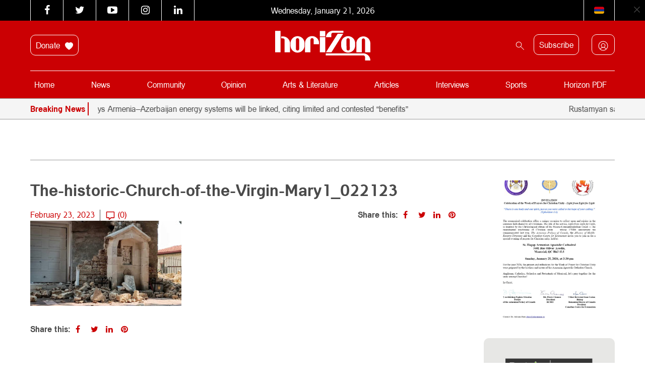

--- FILE ---
content_type: text/html; charset=UTF-8
request_url: https://horizonweekly.ca/en/%D5%BE%D5%A1%D6%84%D5%A8%D6%86-%D5%A3%D5%AB%D6%82%D5%B2%D5%A8-%D5%B4%D5%A5%D5%AE-%D5%BE%D5%B6%D5%A1%D5%BD%D5%B6%D5%A5%D6%80-%D5%AF%D6%80%D5%A1%D5%AE-%D5%A7-%D5%B6%D5%A1%D5%AD%D5%A1%D5%B6%D6%81%D5%A5/the-historic-church-of-the-virgin-mary1_022123/
body_size: 24895
content:
<!DOCTYPE html>
<html dir="ltr" lang="en-US" prefix="og: https://ogp.me/ns#" style="margin-top: 0 !important;">

<head>
	<meta charset="UTF-8" />
	<meta http-equiv="X-UA-Compatible" content="IE=edge">
	<meta name="viewport" content="width=device-width, initial-scale=1.0">
	<title> The-historic-Church-of-the-Virgin-Mary1_022123 | Horizon Weekly </title>
<link data-rocket-preload as="style" href="https://fonts.googleapis.com/css?family=Noto%20Sans%3A400%2C700%7COpen%20Sans&#038;display=swap" rel="preload">
<link href="https://fonts.googleapis.com/css?family=Noto%20Sans%3A400%2C700%7COpen%20Sans&#038;display=swap" media="print" onload="this.media=&#039;all&#039;" rel="stylesheet">
<noscript data-wpr-hosted-gf-parameters=""><link rel="stylesheet" href="https://fonts.googleapis.com/css?family=Noto%20Sans%3A400%2C700%7COpen%20Sans&#038;display=swap"></noscript>
	<link rel="pingback" href="https://horizonweekly.ca/xmlrpc.php" />
	<link data-minify="1" rel="stylesheet" href="https://horizonweekly.ca/wp-content/cache/min/1/font-awesome/4.6.3/css/font-awesome.min.css?ver=1768892478">
	<!-- <link rel="shortcut icon" href="https://horizonweekly.ca/wp-content/themes/horizon_theme/img/fav.ico"> -->
	<!-- google web font -->
	
	<link rel="alternate" type="application/rss+xml" href="https://horizonweekly.ca/feed/" title="Horizon Weekly">
	<link rel="canonical" href="https://horizonweekly.ca/en/%d5%be%d5%a1%d6%84%d5%a8%d6%86-%d5%a3%d5%ab%d6%82%d5%b2%d5%a8-%d5%b4%d5%a5%d5%ae-%d5%be%d5%b6%d5%a1%d5%bd%d5%b6%d5%a5%d6%80-%d5%af%d6%80%d5%a1%d5%ae-%d5%a7-%d5%b6%d5%a1%d5%ad%d5%a1%d5%b6%d6%81%d5%a5/the-historic-church-of-the-virgin-mary1_022123/" />
	<link rel="apple-touch-icon" sizes="57x57" href="https://horizonweekly.ca/wp-content/themes/horizon_theme/images/apple-icon-57x57.png">
	<link rel="apple-touch-icon" sizes="60x60" href="https://horizonweekly.ca/wp-content/themes/horizon_theme/images/apple-icon-60x60.png">
	<link rel="apple-touch-icon" sizes="72x72" href="https://horizonweekly.ca/wp-content/themes/horizon_theme/images/apple-icon-72x72.png">
	<link rel="apple-touch-icon" sizes="76x76" href="https://horizonweekly.ca/wp-content/themes/horizon_theme/images/apple-icon-76x76.png">
	<link rel="apple-touch-icon" sizes="114x114" href="https://horizonweekly.ca/wp-content/themes/horizon_theme/images/apple-icon-114x114.png">
	<link rel="apple-touch-icon" sizes="120x120" href="https://horizonweekly.ca/wp-content/themes/horizon_theme/images/apple-icon-120x120.png">
	<link rel="apple-touch-icon" sizes="144x144" href="https://horizonweekly.ca/wp-content/themes/horizon_theme/images/apple-icon-144x144.png">
	<link rel="apple-touch-icon" sizes="152x152" href="https://horizonweekly.ca/wp-content/themes/horizon_theme/images/apple-icon-152x152.png">
	<link rel="apple-touch-icon" sizes="180x180" href="https://horizonweekly.ca/wp-content/themes/horizon_theme/images/apple-icon-180x180.png">
	<link rel="icon" type="image/png" sizes="192x192" href="https://horizonweekly.ca/wp-content/themes/horizon_theme/images/android-icon-192x192.png">
	<link rel="icon" type="image/png" sizes="32x32" href="https://horizonweekly.ca/wp-content/themes/horizon_theme/images/favicon-32x32.png">
	<link rel="icon" type="image/png" sizes="96x96" href="https://horizonweekly.ca/wp-content/themes/horizon_theme/images/favicon-96x96.png">
	<link rel="icon" type="image/png" sizes="16x16" href="https://horizonweekly.ca/wp-content/themes/horizon_theme/images/favicon-16x16.png">
	<link rel="manifest" href="https://horizonweekly.ca/wp-content/themes/horizon_theme/images/manifest.json">
	<meta name="msapplication-TileColor" content="#ffffff">
	<meta name="msapplication-TileImage" content="https://horizonweekly.ca/wp-content/themes/horizon_theme/images/ms-icon-144x144.png">
	<meta name="theme-color" content="#ffffff">
	<script data-minify="1" src="https://horizonweekly.ca/wp-content/cache/min/1/js/platform.js?ver=1768892479" async defer></script>
	<!-- Google tag (gtag.js) -->
	<script async src="https://www.googletagmanager.com/gtag/js?id=G-DEB072Z132"></script>
	<script>
		window.dataLayer = window.dataLayer || [];

		function gtag() {
			dataLayer.push(arguments);
		}
		gtag('js', new Date());

		gtag('config', 'G-DEB072Z132');
	</script>
	
		<!-- All in One SEO 4.9.3 - aioseo.com -->
	<meta name="robots" content="max-image-preview:large" />
	<meta name="author" content="horizon_admin"/>
	<meta name="google-site-verification" content="xbnrBUQBGLV-RE0CLz5iGP3LWB0229pF_f-gM6xDDc4" />
	<link rel="canonical" href="https://horizonweekly.ca/en/%d5%be%d5%a1%d6%84%d5%a8%d6%86-%d5%a3%d5%ab%d6%82%d5%b2%d5%a8-%d5%b4%d5%a5%d5%ae-%d5%be%d5%b6%d5%a1%d5%bd%d5%b6%d5%a5%d6%80-%d5%af%d6%80%d5%a1%d5%ae-%d5%a7-%d5%b6%d5%a1%d5%ad%d5%a1%d5%b6%d6%81%d5%a5/the-historic-church-of-the-virgin-mary1_022123/" />
	<meta name="generator" content="All in One SEO (AIOSEO) 4.9.3" />
		<meta property="og:locale" content="en_US" />
		<meta property="og:site_name" content="Horizon" />
		<meta property="og:type" content="article" />
		<meta property="og:title" content="The-historic-Church-of-the-Virgin-Mary1_022123 | Horizon Weekly" />
		<meta property="og:url" content="https://horizonweekly.ca/en/%d5%be%d5%a1%d6%84%d5%a8%d6%86-%d5%a3%d5%ab%d6%82%d5%b2%d5%a8-%d5%b4%d5%a5%d5%ae-%d5%be%d5%b6%d5%a1%d5%bd%d5%b6%d5%a5%d6%80-%d5%af%d6%80%d5%a1%d5%ae-%d5%a7-%d5%b6%d5%a1%d5%ad%d5%a1%d5%b6%d6%81%d5%a5/the-historic-church-of-the-virgin-mary1_022123/" />
		<meta property="og:image" content="https://horizonweekly.ca/wp-content/uploads/2016/12/logo.png" />
		<meta property="og:image:secure_url" content="https://horizonweekly.ca/wp-content/uploads/2016/12/logo.png" />
		<meta property="og:image:width" content="284" />
		<meta property="og:image:height" content="89" />
		<meta property="article:published_time" content="2023-02-23T11:27:08+00:00" />
		<meta property="article:modified_time" content="2023-02-23T11:27:08+00:00" />
		<meta name="twitter:card" content="summary" />
		<meta name="twitter:title" content="The-historic-Church-of-the-Virgin-Mary1_022123 | Horizon Weekly" />
		<meta name="twitter:image" content="https://horizonweekly.ca/wp-content/uploads/2016/12/logo.png" />
		<script type="application/ld+json" class="aioseo-schema">
			{"@context":"https:\/\/schema.org","@graph":[{"@type":"BreadcrumbList","@id":"https:\/\/horizonweekly.ca\/en\/%d5%be%d5%a1%d6%84%d5%a8%d6%86-%d5%a3%d5%ab%d6%82%d5%b2%d5%a8-%d5%b4%d5%a5%d5%ae-%d5%be%d5%b6%d5%a1%d5%bd%d5%b6%d5%a5%d6%80-%d5%af%d6%80%d5%a1%d5%ae-%d5%a7-%d5%b6%d5%a1%d5%ad%d5%a1%d5%b6%d6%81%d5%a5\/the-historic-church-of-the-virgin-mary1_022123\/#breadcrumblist","itemListElement":[{"@type":"ListItem","@id":"https:\/\/horizonweekly.ca#listItem","position":1,"name":"Home","item":"https:\/\/horizonweekly.ca","nextItem":{"@type":"ListItem","@id":"https:\/\/horizonweekly.ca\/en\/%d5%be%d5%a1%d6%84%d5%a8%d6%86-%d5%a3%d5%ab%d6%82%d5%b2%d5%a8-%d5%b4%d5%a5%d5%ae-%d5%be%d5%b6%d5%a1%d5%bd%d5%b6%d5%a5%d6%80-%d5%af%d6%80%d5%a1%d5%ae-%d5%a7-%d5%b6%d5%a1%d5%ad%d5%a1%d5%b6%d6%81%d5%a5\/the-historic-church-of-the-virgin-mary1_022123\/#listItem","name":"The-historic-Church-of-the-Virgin-Mary1_022123"}},{"@type":"ListItem","@id":"https:\/\/horizonweekly.ca\/en\/%d5%be%d5%a1%d6%84%d5%a8%d6%86-%d5%a3%d5%ab%d6%82%d5%b2%d5%a8-%d5%b4%d5%a5%d5%ae-%d5%be%d5%b6%d5%a1%d5%bd%d5%b6%d5%a5%d6%80-%d5%af%d6%80%d5%a1%d5%ae-%d5%a7-%d5%b6%d5%a1%d5%ad%d5%a1%d5%b6%d6%81%d5%a5\/the-historic-church-of-the-virgin-mary1_022123\/#listItem","position":2,"name":"The-historic-Church-of-the-Virgin-Mary1_022123","previousItem":{"@type":"ListItem","@id":"https:\/\/horizonweekly.ca#listItem","name":"Home"}}]},{"@type":"ItemPage","@id":"https:\/\/horizonweekly.ca\/en\/%d5%be%d5%a1%d6%84%d5%a8%d6%86-%d5%a3%d5%ab%d6%82%d5%b2%d5%a8-%d5%b4%d5%a5%d5%ae-%d5%be%d5%b6%d5%a1%d5%bd%d5%b6%d5%a5%d6%80-%d5%af%d6%80%d5%a1%d5%ae-%d5%a7-%d5%b6%d5%a1%d5%ad%d5%a1%d5%b6%d6%81%d5%a5\/the-historic-church-of-the-virgin-mary1_022123\/#itempage","url":"https:\/\/horizonweekly.ca\/en\/%d5%be%d5%a1%d6%84%d5%a8%d6%86-%d5%a3%d5%ab%d6%82%d5%b2%d5%a8-%d5%b4%d5%a5%d5%ae-%d5%be%d5%b6%d5%a1%d5%bd%d5%b6%d5%a5%d6%80-%d5%af%d6%80%d5%a1%d5%ae-%d5%a7-%d5%b6%d5%a1%d5%ad%d5%a1%d5%b6%d6%81%d5%a5\/the-historic-church-of-the-virgin-mary1_022123\/","name":"The-historic-Church-of-the-Virgin-Mary1_022123 | Horizon Weekly","inLanguage":"en-US","isPartOf":{"@id":"https:\/\/horizonweekly.ca\/#website"},"breadcrumb":{"@id":"https:\/\/horizonweekly.ca\/en\/%d5%be%d5%a1%d6%84%d5%a8%d6%86-%d5%a3%d5%ab%d6%82%d5%b2%d5%a8-%d5%b4%d5%a5%d5%ae-%d5%be%d5%b6%d5%a1%d5%bd%d5%b6%d5%a5%d6%80-%d5%af%d6%80%d5%a1%d5%ae-%d5%a7-%d5%b6%d5%a1%d5%ad%d5%a1%d5%b6%d6%81%d5%a5\/the-historic-church-of-the-virgin-mary1_022123\/#breadcrumblist"},"author":{"@id":"https:\/\/horizonweekly.ca\/en\/author\/horizon_admin\/#author"},"creator":{"@id":"https:\/\/horizonweekly.ca\/en\/author\/horizon_admin\/#author"},"datePublished":"2023-02-23T06:27:08-05:00","dateModified":"2023-02-23T06:27:08-05:00"},{"@type":"Organization","@id":"https:\/\/horizonweekly.ca\/#organization","name":"Horizon Weekly","description":"Horizon Armenian Weekly was first published on May 28, 1979. It is the official publication of Canada s Armenian Revolutionary Federation (ARF) Central Committee.","url":"https:\/\/horizonweekly.ca\/"},{"@type":"Person","@id":"https:\/\/horizonweekly.ca\/en\/author\/horizon_admin\/#author","url":"https:\/\/horizonweekly.ca\/en\/author\/horizon_admin\/","name":"horizon_admin","image":{"@type":"ImageObject","@id":"https:\/\/horizonweekly.ca\/en\/%d5%be%d5%a1%d6%84%d5%a8%d6%86-%d5%a3%d5%ab%d6%82%d5%b2%d5%a8-%d5%b4%d5%a5%d5%ae-%d5%be%d5%b6%d5%a1%d5%bd%d5%b6%d5%a5%d6%80-%d5%af%d6%80%d5%a1%d5%ae-%d5%a7-%d5%b6%d5%a1%d5%ad%d5%a1%d5%b6%d6%81%d5%a5\/the-historic-church-of-the-virgin-mary1_022123\/#authorImage","url":"https:\/\/secure.gravatar.com\/avatar\/82d77df2f941afacbb512b9525aa981e77babd78a5b929d189849bbf82f17605?s=96&d=identicon&r=g","width":96,"height":96,"caption":"horizon_admin"}},{"@type":"WebSite","@id":"https:\/\/horizonweekly.ca\/#website","url":"https:\/\/horizonweekly.ca\/","name":"Horizon Weekly","description":"Horizon Armenian Weekly was first published on May 28, 1979. It is the official publication of Canada s Armenian Revolutionary Federation (ARF) Central Committee.","inLanguage":"en-US","publisher":{"@id":"https:\/\/horizonweekly.ca\/#organization"}}]}
		</script>
		<!-- All in One SEO -->

<link rel='dns-prefetch' href='//cdn.jsdelivr.net' />
<link rel='dns-prefetch' href='//www.googletagmanager.com' />
<link href='https://fonts.gstatic.com' crossorigin rel='preconnect' />
<link rel="alternate" type="application/rss+xml" title="Horizon Weekly &raquo; The-historic-Church-of-the-Virgin-Mary1_022123 Comments Feed" href="https://horizonweekly.ca/en/%d5%be%d5%a1%d6%84%d5%a8%d6%86-%d5%a3%d5%ab%d6%82%d5%b2%d5%a8-%d5%b4%d5%a5%d5%ae-%d5%be%d5%b6%d5%a1%d5%bd%d5%b6%d5%a5%d6%80-%d5%af%d6%80%d5%a1%d5%ae-%d5%a7-%d5%b6%d5%a1%d5%ad%d5%a1%d5%b6%d6%81%d5%a5/the-historic-church-of-the-virgin-mary1_022123/feed/" />
<link rel="alternate" title="oEmbed (JSON)" type="application/json+oembed" href="https://horizonweekly.ca/wp-json/oembed/1.0/embed?url=https%3A%2F%2Fhorizonweekly.ca%2Fen%2F%25d5%25be%25d5%25a1%25d6%2584%25d5%25a8%25d6%2586-%25d5%25a3%25d5%25ab%25d6%2582%25d5%25b2%25d5%25a8-%25d5%25b4%25d5%25a5%25d5%25ae-%25d5%25be%25d5%25b6%25d5%25a1%25d5%25bd%25d5%25b6%25d5%25a5%25d6%2580-%25d5%25af%25d6%2580%25d5%25a1%25d5%25ae-%25d5%25a7-%25d5%25b6%25d5%25a1%25d5%25ad%25d5%25a1%25d5%25b6%25d6%2581%25d5%25a5%2Fthe-historic-church-of-the-virgin-mary1_022123%2F" />
<link rel="alternate" title="oEmbed (XML)" type="text/xml+oembed" href="https://horizonweekly.ca/wp-json/oembed/1.0/embed?url=https%3A%2F%2Fhorizonweekly.ca%2Fen%2F%25d5%25be%25d5%25a1%25d6%2584%25d5%25a8%25d6%2586-%25d5%25a3%25d5%25ab%25d6%2582%25d5%25b2%25d5%25a8-%25d5%25b4%25d5%25a5%25d5%25ae-%25d5%25be%25d5%25b6%25d5%25a1%25d5%25bd%25d5%25b6%25d5%25a5%25d6%2580-%25d5%25af%25d6%2580%25d5%25a1%25d5%25ae-%25d5%25a7-%25d5%25b6%25d5%25a1%25d5%25ad%25d5%25a1%25d5%25b6%25d6%2581%25d5%25a5%2Fthe-historic-church-of-the-virgin-mary1_022123%2F&#038;format=xml" />
<style id='wp-img-auto-sizes-contain-inline-css' type='text/css'>
img:is([sizes=auto i],[sizes^="auto," i]){contain-intrinsic-size:3000px 1500px}
/*# sourceURL=wp-img-auto-sizes-contain-inline-css */
</style>
<link data-minify="1" rel='stylesheet' id='theme-my-login-css' href='https://horizonweekly.ca/wp-content/cache/min/1/wp-content/plugins/theme-my-login-old/theme-my-login.css?ver=1768892478' type='text/css' media='all' />
<link data-minify="1" rel='stylesheet' id='formidable-css' href='https://horizonweekly.ca/wp-content/cache/background-css/1/horizonweekly.ca/wp-content/cache/min/1/wp-content/plugins/formidable/css/formidableforms.css?ver=1768892478&wpr_t=1769006937' type='text/css' media='all' />
<link data-minify="1" rel='stylesheet' id='wpra-lightbox-css' href='https://horizonweekly.ca/wp-content/cache/background-css/1/horizonweekly.ca/wp-content/cache/min/1/wp-content/plugins/wp-rss-aggregator/core/css/jquery-colorbox.css?ver=1768892478&wpr_t=1769006937' type='text/css' media='all' />
<style id='wp-emoji-styles-inline-css' type='text/css'>

	img.wp-smiley, img.emoji {
		display: inline !important;
		border: none !important;
		box-shadow: none !important;
		height: 1em !important;
		width: 1em !important;
		margin: 0 0.07em !important;
		vertical-align: -0.1em !important;
		background: none !important;
		padding: 0 !important;
	}
/*# sourceURL=wp-emoji-styles-inline-css */
</style>
<style id='wp-block-library-inline-css' type='text/css'>
:root{--wp-block-synced-color:#7a00df;--wp-block-synced-color--rgb:122,0,223;--wp-bound-block-color:var(--wp-block-synced-color);--wp-editor-canvas-background:#ddd;--wp-admin-theme-color:#007cba;--wp-admin-theme-color--rgb:0,124,186;--wp-admin-theme-color-darker-10:#006ba1;--wp-admin-theme-color-darker-10--rgb:0,107,160.5;--wp-admin-theme-color-darker-20:#005a87;--wp-admin-theme-color-darker-20--rgb:0,90,135;--wp-admin-border-width-focus:2px}@media (min-resolution:192dpi){:root{--wp-admin-border-width-focus:1.5px}}.wp-element-button{cursor:pointer}:root .has-very-light-gray-background-color{background-color:#eee}:root .has-very-dark-gray-background-color{background-color:#313131}:root .has-very-light-gray-color{color:#eee}:root .has-very-dark-gray-color{color:#313131}:root .has-vivid-green-cyan-to-vivid-cyan-blue-gradient-background{background:linear-gradient(135deg,#00d084,#0693e3)}:root .has-purple-crush-gradient-background{background:linear-gradient(135deg,#34e2e4,#4721fb 50%,#ab1dfe)}:root .has-hazy-dawn-gradient-background{background:linear-gradient(135deg,#faaca8,#dad0ec)}:root .has-subdued-olive-gradient-background{background:linear-gradient(135deg,#fafae1,#67a671)}:root .has-atomic-cream-gradient-background{background:linear-gradient(135deg,#fdd79a,#004a59)}:root .has-nightshade-gradient-background{background:linear-gradient(135deg,#330968,#31cdcf)}:root .has-midnight-gradient-background{background:linear-gradient(135deg,#020381,#2874fc)}:root{--wp--preset--font-size--normal:16px;--wp--preset--font-size--huge:42px}.has-regular-font-size{font-size:1em}.has-larger-font-size{font-size:2.625em}.has-normal-font-size{font-size:var(--wp--preset--font-size--normal)}.has-huge-font-size{font-size:var(--wp--preset--font-size--huge)}.has-text-align-center{text-align:center}.has-text-align-left{text-align:left}.has-text-align-right{text-align:right}.has-fit-text{white-space:nowrap!important}#end-resizable-editor-section{display:none}.aligncenter{clear:both}.items-justified-left{justify-content:flex-start}.items-justified-center{justify-content:center}.items-justified-right{justify-content:flex-end}.items-justified-space-between{justify-content:space-between}.screen-reader-text{border:0;clip-path:inset(50%);height:1px;margin:-1px;overflow:hidden;padding:0;position:absolute;width:1px;word-wrap:normal!important}.screen-reader-text:focus{background-color:#ddd;clip-path:none;color:#444;display:block;font-size:1em;height:auto;left:5px;line-height:normal;padding:15px 23px 14px;text-decoration:none;top:5px;width:auto;z-index:100000}html :where(.has-border-color){border-style:solid}html :where([style*=border-top-color]){border-top-style:solid}html :where([style*=border-right-color]){border-right-style:solid}html :where([style*=border-bottom-color]){border-bottom-style:solid}html :where([style*=border-left-color]){border-left-style:solid}html :where([style*=border-width]){border-style:solid}html :where([style*=border-top-width]){border-top-style:solid}html :where([style*=border-right-width]){border-right-style:solid}html :where([style*=border-bottom-width]){border-bottom-style:solid}html :where([style*=border-left-width]){border-left-style:solid}html :where(img[class*=wp-image-]){height:auto;max-width:100%}:where(figure){margin:0 0 1em}html :where(.is-position-sticky){--wp-admin--admin-bar--position-offset:var(--wp-admin--admin-bar--height,0px)}@media screen and (max-width:600px){html :where(.is-position-sticky){--wp-admin--admin-bar--position-offset:0px}}

/*# sourceURL=wp-block-library-inline-css */
</style><style id='global-styles-inline-css' type='text/css'>
:root{--wp--preset--aspect-ratio--square: 1;--wp--preset--aspect-ratio--4-3: 4/3;--wp--preset--aspect-ratio--3-4: 3/4;--wp--preset--aspect-ratio--3-2: 3/2;--wp--preset--aspect-ratio--2-3: 2/3;--wp--preset--aspect-ratio--16-9: 16/9;--wp--preset--aspect-ratio--9-16: 9/16;--wp--preset--color--black: #000000;--wp--preset--color--cyan-bluish-gray: #abb8c3;--wp--preset--color--white: #ffffff;--wp--preset--color--pale-pink: #f78da7;--wp--preset--color--vivid-red: #cf2e2e;--wp--preset--color--luminous-vivid-orange: #ff6900;--wp--preset--color--luminous-vivid-amber: #fcb900;--wp--preset--color--light-green-cyan: #7bdcb5;--wp--preset--color--vivid-green-cyan: #00d084;--wp--preset--color--pale-cyan-blue: #8ed1fc;--wp--preset--color--vivid-cyan-blue: #0693e3;--wp--preset--color--vivid-purple: #9b51e0;--wp--preset--gradient--vivid-cyan-blue-to-vivid-purple: linear-gradient(135deg,rgb(6,147,227) 0%,rgb(155,81,224) 100%);--wp--preset--gradient--light-green-cyan-to-vivid-green-cyan: linear-gradient(135deg,rgb(122,220,180) 0%,rgb(0,208,130) 100%);--wp--preset--gradient--luminous-vivid-amber-to-luminous-vivid-orange: linear-gradient(135deg,rgb(252,185,0) 0%,rgb(255,105,0) 100%);--wp--preset--gradient--luminous-vivid-orange-to-vivid-red: linear-gradient(135deg,rgb(255,105,0) 0%,rgb(207,46,46) 100%);--wp--preset--gradient--very-light-gray-to-cyan-bluish-gray: linear-gradient(135deg,rgb(238,238,238) 0%,rgb(169,184,195) 100%);--wp--preset--gradient--cool-to-warm-spectrum: linear-gradient(135deg,rgb(74,234,220) 0%,rgb(151,120,209) 20%,rgb(207,42,186) 40%,rgb(238,44,130) 60%,rgb(251,105,98) 80%,rgb(254,248,76) 100%);--wp--preset--gradient--blush-light-purple: linear-gradient(135deg,rgb(255,206,236) 0%,rgb(152,150,240) 100%);--wp--preset--gradient--blush-bordeaux: linear-gradient(135deg,rgb(254,205,165) 0%,rgb(254,45,45) 50%,rgb(107,0,62) 100%);--wp--preset--gradient--luminous-dusk: linear-gradient(135deg,rgb(255,203,112) 0%,rgb(199,81,192) 50%,rgb(65,88,208) 100%);--wp--preset--gradient--pale-ocean: linear-gradient(135deg,rgb(255,245,203) 0%,rgb(182,227,212) 50%,rgb(51,167,181) 100%);--wp--preset--gradient--electric-grass: linear-gradient(135deg,rgb(202,248,128) 0%,rgb(113,206,126) 100%);--wp--preset--gradient--midnight: linear-gradient(135deg,rgb(2,3,129) 0%,rgb(40,116,252) 100%);--wp--preset--font-size--small: 13px;--wp--preset--font-size--medium: 20px;--wp--preset--font-size--large: 36px;--wp--preset--font-size--x-large: 42px;--wp--preset--spacing--20: 0.44rem;--wp--preset--spacing--30: 0.67rem;--wp--preset--spacing--40: 1rem;--wp--preset--spacing--50: 1.5rem;--wp--preset--spacing--60: 2.25rem;--wp--preset--spacing--70: 3.38rem;--wp--preset--spacing--80: 5.06rem;--wp--preset--shadow--natural: 6px 6px 9px rgba(0, 0, 0, 0.2);--wp--preset--shadow--deep: 12px 12px 50px rgba(0, 0, 0, 0.4);--wp--preset--shadow--sharp: 6px 6px 0px rgba(0, 0, 0, 0.2);--wp--preset--shadow--outlined: 6px 6px 0px -3px rgb(255, 255, 255), 6px 6px rgb(0, 0, 0);--wp--preset--shadow--crisp: 6px 6px 0px rgb(0, 0, 0);}:where(.is-layout-flex){gap: 0.5em;}:where(.is-layout-grid){gap: 0.5em;}body .is-layout-flex{display: flex;}.is-layout-flex{flex-wrap: wrap;align-items: center;}.is-layout-flex > :is(*, div){margin: 0;}body .is-layout-grid{display: grid;}.is-layout-grid > :is(*, div){margin: 0;}:where(.wp-block-columns.is-layout-flex){gap: 2em;}:where(.wp-block-columns.is-layout-grid){gap: 2em;}:where(.wp-block-post-template.is-layout-flex){gap: 1.25em;}:where(.wp-block-post-template.is-layout-grid){gap: 1.25em;}.has-black-color{color: var(--wp--preset--color--black) !important;}.has-cyan-bluish-gray-color{color: var(--wp--preset--color--cyan-bluish-gray) !important;}.has-white-color{color: var(--wp--preset--color--white) !important;}.has-pale-pink-color{color: var(--wp--preset--color--pale-pink) !important;}.has-vivid-red-color{color: var(--wp--preset--color--vivid-red) !important;}.has-luminous-vivid-orange-color{color: var(--wp--preset--color--luminous-vivid-orange) !important;}.has-luminous-vivid-amber-color{color: var(--wp--preset--color--luminous-vivid-amber) !important;}.has-light-green-cyan-color{color: var(--wp--preset--color--light-green-cyan) !important;}.has-vivid-green-cyan-color{color: var(--wp--preset--color--vivid-green-cyan) !important;}.has-pale-cyan-blue-color{color: var(--wp--preset--color--pale-cyan-blue) !important;}.has-vivid-cyan-blue-color{color: var(--wp--preset--color--vivid-cyan-blue) !important;}.has-vivid-purple-color{color: var(--wp--preset--color--vivid-purple) !important;}.has-black-background-color{background-color: var(--wp--preset--color--black) !important;}.has-cyan-bluish-gray-background-color{background-color: var(--wp--preset--color--cyan-bluish-gray) !important;}.has-white-background-color{background-color: var(--wp--preset--color--white) !important;}.has-pale-pink-background-color{background-color: var(--wp--preset--color--pale-pink) !important;}.has-vivid-red-background-color{background-color: var(--wp--preset--color--vivid-red) !important;}.has-luminous-vivid-orange-background-color{background-color: var(--wp--preset--color--luminous-vivid-orange) !important;}.has-luminous-vivid-amber-background-color{background-color: var(--wp--preset--color--luminous-vivid-amber) !important;}.has-light-green-cyan-background-color{background-color: var(--wp--preset--color--light-green-cyan) !important;}.has-vivid-green-cyan-background-color{background-color: var(--wp--preset--color--vivid-green-cyan) !important;}.has-pale-cyan-blue-background-color{background-color: var(--wp--preset--color--pale-cyan-blue) !important;}.has-vivid-cyan-blue-background-color{background-color: var(--wp--preset--color--vivid-cyan-blue) !important;}.has-vivid-purple-background-color{background-color: var(--wp--preset--color--vivid-purple) !important;}.has-black-border-color{border-color: var(--wp--preset--color--black) !important;}.has-cyan-bluish-gray-border-color{border-color: var(--wp--preset--color--cyan-bluish-gray) !important;}.has-white-border-color{border-color: var(--wp--preset--color--white) !important;}.has-pale-pink-border-color{border-color: var(--wp--preset--color--pale-pink) !important;}.has-vivid-red-border-color{border-color: var(--wp--preset--color--vivid-red) !important;}.has-luminous-vivid-orange-border-color{border-color: var(--wp--preset--color--luminous-vivid-orange) !important;}.has-luminous-vivid-amber-border-color{border-color: var(--wp--preset--color--luminous-vivid-amber) !important;}.has-light-green-cyan-border-color{border-color: var(--wp--preset--color--light-green-cyan) !important;}.has-vivid-green-cyan-border-color{border-color: var(--wp--preset--color--vivid-green-cyan) !important;}.has-pale-cyan-blue-border-color{border-color: var(--wp--preset--color--pale-cyan-blue) !important;}.has-vivid-cyan-blue-border-color{border-color: var(--wp--preset--color--vivid-cyan-blue) !important;}.has-vivid-purple-border-color{border-color: var(--wp--preset--color--vivid-purple) !important;}.has-vivid-cyan-blue-to-vivid-purple-gradient-background{background: var(--wp--preset--gradient--vivid-cyan-blue-to-vivid-purple) !important;}.has-light-green-cyan-to-vivid-green-cyan-gradient-background{background: var(--wp--preset--gradient--light-green-cyan-to-vivid-green-cyan) !important;}.has-luminous-vivid-amber-to-luminous-vivid-orange-gradient-background{background: var(--wp--preset--gradient--luminous-vivid-amber-to-luminous-vivid-orange) !important;}.has-luminous-vivid-orange-to-vivid-red-gradient-background{background: var(--wp--preset--gradient--luminous-vivid-orange-to-vivid-red) !important;}.has-very-light-gray-to-cyan-bluish-gray-gradient-background{background: var(--wp--preset--gradient--very-light-gray-to-cyan-bluish-gray) !important;}.has-cool-to-warm-spectrum-gradient-background{background: var(--wp--preset--gradient--cool-to-warm-spectrum) !important;}.has-blush-light-purple-gradient-background{background: var(--wp--preset--gradient--blush-light-purple) !important;}.has-blush-bordeaux-gradient-background{background: var(--wp--preset--gradient--blush-bordeaux) !important;}.has-luminous-dusk-gradient-background{background: var(--wp--preset--gradient--luminous-dusk) !important;}.has-pale-ocean-gradient-background{background: var(--wp--preset--gradient--pale-ocean) !important;}.has-electric-grass-gradient-background{background: var(--wp--preset--gradient--electric-grass) !important;}.has-midnight-gradient-background{background: var(--wp--preset--gradient--midnight) !important;}.has-small-font-size{font-size: var(--wp--preset--font-size--small) !important;}.has-medium-font-size{font-size: var(--wp--preset--font-size--medium) !important;}.has-large-font-size{font-size: var(--wp--preset--font-size--large) !important;}.has-x-large-font-size{font-size: var(--wp--preset--font-size--x-large) !important;}
/*# sourceURL=global-styles-inline-css */
</style>

<style id='classic-theme-styles-inline-css' type='text/css'>
/*! This file is auto-generated */
.wp-block-button__link{color:#fff;background-color:#32373c;border-radius:9999px;box-shadow:none;text-decoration:none;padding:calc(.667em + 2px) calc(1.333em + 2px);font-size:1.125em}.wp-block-file__button{background:#32373c;color:#fff;text-decoration:none}
/*# sourceURL=/wp-includes/css/classic-themes.min.css */
</style>
<link data-minify="1" rel='stylesheet' id='sa-ad-styles-css' href='https://horizonweekly.ca/wp-content/cache/min/1/wp-content/plugins/aparg-smartad/view/front/sa-ad-styles.css?ver=1768892478' type='text/css' media='all' />
<link rel='stylesheet' id='sa-animate-css' href='https://horizonweekly.ca/wp-content/plugins/aparg-smartad/view/front/sa-animate.min.css?ver=6.9' type='text/css' media='all' />
<link data-minify="1" rel='stylesheet' id='cptch_stylesheet-css' href='https://horizonweekly.ca/wp-content/cache/min/1/wp-content/plugins/captcha/css/front_end_style.css?ver=1768892478' type='text/css' media='all' />
<link data-minify="1" rel='stylesheet' id='dashicons-css' href='https://horizonweekly.ca/wp-content/cache/min/1/wp-includes/css/dashicons.min.css?ver=1768892478' type='text/css' media='all' />
<link data-minify="1" rel='stylesheet' id='cptch_desktop_style-css' href='https://horizonweekly.ca/wp-content/cache/min/1/wp-content/plugins/captcha/css/desktop_style.css?ver=1768892481' type='text/css' media='all' />
<link data-minify="1" rel='stylesheet' id='pmpro_frontend_base-css' href='https://horizonweekly.ca/wp-content/cache/background-css/1/horizonweekly.ca/wp-content/cache/min/1/wp-content/plugins/paid-memberships-pro/css/frontend/base.css?ver=1768892478&wpr_t=1769006937' type='text/css' media='all' />
<link data-minify="1" rel='stylesheet' id='pmpro_frontend_variation_1-css' href='https://horizonweekly.ca/wp-content/cache/min/1/wp-content/plugins/paid-memberships-pro/css/frontend/variation_1.css?ver=1768892478' type='text/css' media='all' />
<link data-minify="1" rel='stylesheet' id='pmprorh_frontend-css' href='https://horizonweekly.ca/wp-content/cache/min/1/wp-content/plugins/pmpro-mailchimp/css/pmpromc.css?ver=1768892478' type='text/css' media='all' />
<link data-minify="1" rel='stylesheet' id='bootstrap-style-css' href='https://horizonweekly.ca/wp-content/cache/min/1/npm/bootstrap@5.0.2/dist/css/bootstrap.min.css?ver=1768892478' type='text/css' media='all' />
<link data-minify="1" rel='stylesheet' id='slick-style-css' href='https://horizonweekly.ca/wp-content/cache/min/1/wp-content/themes/horizon_theme/js/slick/slick.css?ver=1768892478' type='text/css' media='all' />
<link rel='stylesheet' id='stylecss-css' href='https://horizonweekly.ca/wp-content/cache/background-css/1/horizonweekly.ca/wp-content/themes/horizon_theme/style.css?ver=6.9&wpr_t=1769006937' type='text/css' media='all' />
<link data-minify="1" rel='stylesheet' id='wpdreams-asl-basic-css' href='https://horizonweekly.ca/wp-content/cache/min/1/wp-content/plugins/ajax-search-lite/css/style.basic.css?ver=1768892478' type='text/css' media='all' />
<style id='wpdreams-asl-basic-inline-css' type='text/css'>

					div[id*='ajaxsearchlitesettings'].searchsettings .asl_option_inner label {
						font-size: 0px !important;
						color: rgba(0, 0, 0, 0);
					}
					div[id*='ajaxsearchlitesettings'].searchsettings .asl_option_inner label:after {
						font-size: 11px !important;
						position: absolute;
						top: 0;
						left: 0;
						z-index: 1;
					}
					.asl_w_container {
						width: 100%;
						margin: 0px 0px 0px 0px;
						min-width: 200px;
					}
					div[id*='ajaxsearchlite'].asl_m {
						width: 100%;
					}
					div[id*='ajaxsearchliteres'].wpdreams_asl_results div.resdrg span.highlighted {
						font-weight: bold;
						color: rgba(217, 49, 43, 1);
						background-color: rgba(238, 238, 238, 1);
					}
					div[id*='ajaxsearchliteres'].wpdreams_asl_results .results img.asl_image {
						width: 70px;
						height: 70px;
						object-fit: cover;
					}
					div[id*='ajaxsearchlite'].asl_r .results {
						max-height: none;
					}
					div[id*='ajaxsearchlite'].asl_r {
						position: absolute;
					}
				
						div.asl_r.asl_w.vertical .results .item::after {
							display: block;
							position: absolute;
							bottom: 0;
							content: '';
							height: 1px;
							width: 100%;
							background: #D8D8D8;
						}
						div.asl_r.asl_w.vertical .results .item.asl_last_item::after {
							display: none;
						}
					
/*# sourceURL=wpdreams-asl-basic-inline-css */
</style>
<link data-minify="1" rel='stylesheet' id='wpdreams-asl-instance-css' href='https://horizonweekly.ca/wp-content/cache/min/1/wp-content/plugins/ajax-search-lite/css/style-underline.css?ver=1768892478' type='text/css' media='all' />
<style id='rocket-lazyload-inline-css' type='text/css'>
.rll-youtube-player{position:relative;padding-bottom:56.23%;height:0;overflow:hidden;max-width:100%;}.rll-youtube-player:focus-within{outline: 2px solid currentColor;outline-offset: 5px;}.rll-youtube-player iframe{position:absolute;top:0;left:0;width:100%;height:100%;z-index:100;background:0 0}.rll-youtube-player img{bottom:0;display:block;left:0;margin:auto;max-width:100%;width:100%;position:absolute;right:0;top:0;border:none;height:auto;-webkit-transition:.4s all;-moz-transition:.4s all;transition:.4s all}.rll-youtube-player img:hover{-webkit-filter:brightness(75%)}.rll-youtube-player .play{height:100%;width:100%;left:0;top:0;position:absolute;background:var(--wpr-bg-aecf8069-1864-45b7-928e-375f6eadf609) no-repeat center;background-color: transparent !important;cursor:pointer;border:none;}
/*# sourceURL=rocket-lazyload-inline-css */
</style>
<script type="text/javascript" src="https://horizonweekly.ca/wp-includes/js/jquery/jquery.min.js?ver=3.7.1" id="jquery-core-js" data-rocket-defer defer></script>
<script type="text/javascript" src="https://horizonweekly.ca/wp-includes/js/jquery/jquery-migrate.min.js?ver=3.4.1" id="jquery-migrate-js" data-rocket-defer defer></script>
<script type="text/javascript" id="sa-ad-scripts-js-extra">
/* <![CDATA[ */
var sa_extra_options = {"sa_custom_css":"","sa_warning_text":"","sa_warning_text_enabled":"false","sa_cache_enabled":"false","sa_view_count":"31"};
var sa_warning_default = "To get the best experience of using our site please disable ad blocker.";
var ajax_url = "https://horizonweekly.ca/wp-admin/admin-ajax.php";
var sa_page_info = {"sa_is_page":"","sa_is_single":"1","sa_is_archive":"","sa_get_queried_object":{"ID":537080,"post_author":"2","post_date":"2023-02-23 06:27:08","post_date_gmt":"2023-02-23 11:27:08","post_content":"","post_title":"The-historic-Church-of-the-Virgin-Mary1_022123","post_excerpt":"","post_status":"inherit","comment_status":"open","ping_status":"closed","post_password":"","post_name":"the-historic-church-of-the-virgin-mary1_022123","to_ping":"","pinged":"","post_modified":"2023-02-23 06:27:08","post_modified_gmt":"2023-02-23 11:27:08","post_content_filtered":"","post_parent":537079,"guid":"https://horizonweekly.ca/wp-content/uploads/2023/02/The-historic-Church-of-the-Virgin-Mary1_022123-1.jpg","menu_order":0,"post_type":"attachment","post_mime_type":"image/jpeg","comment_count":"0","filter":"raw"},"sa_get_the_ID":"537080","sa_get_taxonomies":{"category":"category","post_tag":"post_tag","nav_menu":"nav_menu","link_category":"link_category","post_format":"post_format","wp_theme":"wp_theme","wp_template_part_area":"wp_template_part_area","wp_pattern_category":"wp_pattern_category","frm_tag":"frm_tag","event-type":"event-type","pmpro_abandoned_signup":"pmpro_abandoned_signup","frm_application":"frm_application"}};
var sa_plugin_dir = "https://horizonweekly.ca/wp-content/plugins/aparg-smartad/";
//# sourceURL=sa-ad-scripts-js-extra
/* ]]> */
</script>
<script data-minify="1" type="text/javascript" src="https://horizonweekly.ca/wp-content/cache/min/1/wp-content/plugins/aparg-smartad/view/front/sa-ad-scripts.js?ver=1768892479" id="sa-ad-scripts-js" data-rocket-defer defer></script>

<!-- Google tag (gtag.js) snippet added by Site Kit -->
<!-- Google Analytics snippet added by Site Kit -->
<script type="text/javascript" src="https://www.googletagmanager.com/gtag/js?id=GT-NSSMWJPV" id="google_gtagjs-js" async></script>
<script type="text/javascript" id="google_gtagjs-js-after">
/* <![CDATA[ */
window.dataLayer = window.dataLayer || [];function gtag(){dataLayer.push(arguments);}
gtag("set","linker",{"domains":["horizonweekly.ca"]});
gtag("js", new Date());
gtag("set", "developer_id.dZTNiMT", true);
gtag("config", "GT-NSSMWJPV");
 window._googlesitekit = window._googlesitekit || {}; window._googlesitekit.throttledEvents = []; window._googlesitekit.gtagEvent = (name, data) => { var key = JSON.stringify( { name, data } ); if ( !! window._googlesitekit.throttledEvents[ key ] ) { return; } window._googlesitekit.throttledEvents[ key ] = true; setTimeout( () => { delete window._googlesitekit.throttledEvents[ key ]; }, 5 ); gtag( "event", name, { ...data, event_source: "site-kit" } ); }; 
//# sourceURL=google_gtagjs-js-after
/* ]]> */
</script>
<link rel="https://api.w.org/" href="https://horizonweekly.ca/wp-json/" /><link rel="alternate" title="JSON" type="application/json" href="https://horizonweekly.ca/wp-json/wp/v2/media/537080" /><link rel="EditURI" type="application/rsd+xml" title="RSD" href="https://horizonweekly.ca/xmlrpc.php?rsd" />
<link rel='shortlink' href='https://horizonweekly.ca/?p=537080' />
<meta name="generator" content="Site Kit by Google 1.168.0" /><style id="pmpro_colors">:root {
	--pmpro--color--base: #ffffff;
	--pmpro--color--contrast: #222222;
	--pmpro--color--accent: #0c3d54;
	--pmpro--color--accent--variation: hsl( 199,75%,28.5% );
	--pmpro--color--border--variation: hsl( 0,0%,91% );
}</style>
<!--BEGIN: TRACKING CODE MANAGER (v2.5.0) BY INTELLYWP.COM IN HEAD//-->
<!-- Meta Pixel Code -->
<script>
!function(f,b,e,v,n,t,s)
{if(f.fbq)return;n=f.fbq=function(){n.callMethod?
n.callMethod.apply(n,arguments):n.queue.push(arguments)};
if(!f._fbq)f._fbq=n;n.push=n;n.loaded=!0;n.version='2.0';
n.queue=[];t=b.createElement(e);t.async=!0;
t.src=v;s=b.getElementsByTagName(e)[0];
s.parentNode.insertBefore(t,s)}(window, document,'script',
'https://connect.facebook.net/en_US/fbevents.js');
fbq('init', '1209636567497398');
fbq('track', 'PageView');
</script>
<noscript><img height="1" width="1" src="https://www.facebook.com/tr?id=1209636567497398&ev=PageView&noscript=1" /></noscript>
<!-- End Meta Pixel Code -->
<!--END: https://wordpress.org/plugins/tracking-code-manager IN HEAD//--><script>document.documentElement.className += " js";</script>
				<link rel="preconnect" href="https://fonts.gstatic.com" crossorigin />
				
								
				<noscript><style id="rocket-lazyload-nojs-css">.rll-youtube-player, [data-lazy-src]{display:none !important;}</style></noscript><style id="wpr-lazyload-bg-container"></style><style id="wpr-lazyload-bg-exclusion"></style>
<noscript>
<style id="wpr-lazyload-bg-nostyle">.frm-loading-img{--wpr-bg-f6128d6b-300d-48a6-ac1d-cb5cf1fa68d1: url('https://horizonweekly.ca/wp-content/plugins/formidable/images/ajax_loader.gif');}select.frm_loading_lookup{--wpr-bg-fbe36b44-a343-453e-9765-e687945696a5: url('https://horizonweekly.ca/wp-content/plugins/formidable/images/ajax_loader.gif');}.with_frm_style .iti__flag{--wpr-bg-00fdd899-4076-473e-8c22-681f6e67d05c: url('https://horizonweekly.ca/horizonweekly.ca/wp-content/plugins/formidable-pro/images/intl-tel-input/flags.webp');}.with_frm_style .iti__flag{--wpr-bg-d03404d7-8ae7-4a96-9aab-2fd8d51825e4: url('https://horizonweekly.ca/horizonweekly.ca/wp-content/plugins/formidable-pro/images/intl-tel-input/flags@2x.webp');}.with_frm_style .iti__globe{--wpr-bg-4a90310c-63cb-4b0f-a5a8-11be5d40184f: url('https://horizonweekly.ca/horizonweekly.ca/wp-content/plugins/formidable-pro/images/intl-tel-input/globe.webp');}.with_frm_style .iti__globe{--wpr-bg-b6b91545-6432-422d-904f-7e1ba611e927: url('https://horizonweekly.ca/horizonweekly.ca/wp-content/plugins/formidable-pro/images/intl-tel-input/globe@2x.webp');}#cboxOverlay{--wpr-bg-b3235804-3b0a-4920-8fb9-e28e9660f40c: url('https://horizonweekly.ca/wp-content/plugins/wp-rss-aggregator/core/imgs/colorbox/overlay.png');}#cboxTopLeft{--wpr-bg-58f22438-5658-4fa2-bfbe-347af49fb489: url('https://horizonweekly.ca/wp-content/plugins/wp-rss-aggregator/core/imgs/colorbox/controls.png');}#cboxTopRight{--wpr-bg-eec9c440-4c54-4100-912a-5fc3119b1019: url('https://horizonweekly.ca/wp-content/plugins/wp-rss-aggregator/core/imgs/colorbox/controls.png');}#cboxBottomLeft{--wpr-bg-88b42851-3bc8-4731-88d1-ab0400d3dcca: url('https://horizonweekly.ca/wp-content/plugins/wp-rss-aggregator/core/imgs/colorbox/controls.png');}#cboxBottomRight{--wpr-bg-d2eafeec-7f5b-441f-9af1-e47db4792107: url('https://horizonweekly.ca/wp-content/plugins/wp-rss-aggregator/core/imgs/colorbox/controls.png');}#cboxMiddleLeft{--wpr-bg-ea407fc2-81e0-402f-a8ac-41f1c091bb97: url('https://horizonweekly.ca/wp-content/plugins/wp-rss-aggregator/core/imgs/colorbox/controls.png');}#cboxMiddleRight{--wpr-bg-f725b7ec-a7c0-4098-81bd-15904333f615: url('https://horizonweekly.ca/wp-content/plugins/wp-rss-aggregator/core/imgs/colorbox/controls.png');}#cboxTopCenter{--wpr-bg-7ae02cef-2648-4bba-9def-bf00f578a01f: url('https://horizonweekly.ca/wp-content/plugins/wp-rss-aggregator/core/imgs/colorbox/border.png');}#cboxBottomCenter{--wpr-bg-faf2699b-0af3-480a-b594-d8660df89bba: url('https://horizonweekly.ca/wp-content/plugins/wp-rss-aggregator/core/imgs/colorbox/border.png');}#cboxLoadingOverlay{--wpr-bg-ce264c34-89e3-422a-9e03-de13f90b328f: url('https://horizonweekly.ca/wp-content/plugins/wp-rss-aggregator/core/imgs/colorbox/loading_background.png');}#cboxLoadingGraphic{--wpr-bg-ef84b2cf-316f-4294-a7c2-2c6930251dba: url('https://horizonweekly.ca/wp-content/plugins/wp-rss-aggregator/core/imgs/colorbox/loading.gif');}#cboxPrevious{--wpr-bg-31cf80e6-4498-4c6b-964f-9f9027447903: url('https://horizonweekly.ca/wp-content/plugins/wp-rss-aggregator/core/imgs/colorbox/controls.png');}#cboxNext{--wpr-bg-31a40096-7d11-40ce-856a-08692ac435f4: url('https://horizonweekly.ca/wp-content/plugins/wp-rss-aggregator/core/imgs/colorbox/controls.png');}#cboxClose{--wpr-bg-5b103915-2487-4247-9369-0cd2d46ce29a: url('https://horizonweekly.ca/wp-content/plugins/wp-rss-aggregator/core/imgs/colorbox/controls.png');}.cboxIE6 #cboxTopLeft{--wpr-bg-aefb7b38-71d6-49bd-b0b4-ede18224e2df: url('https://horizonweekly.ca/wp-content/plugins/wp-rss-aggregator/core/imgs/colorbox/ie6/borderTopLeft.png');}.cboxIE6 #cboxTopCenter{--wpr-bg-c365af37-2f8e-4e4a-a1b7-7b6a9ab44168: url('https://horizonweekly.ca/wp-content/plugins/wp-rss-aggregator/core/imgs/colorbox/ie6/borderTopCenter.png');}.cboxIE6 #cboxTopRight{--wpr-bg-22f5ee46-83c7-423b-b792-061c7fc62f9a: url('https://horizonweekly.ca/wp-content/plugins/wp-rss-aggregator/core/imgs/colorbox/ie6/borderTopRight.png');}.cboxIE6 #cboxBottomLeft{--wpr-bg-9d994cc6-e0ec-4453-bb74-656e020ced0a: url('https://horizonweekly.ca/wp-content/plugins/wp-rss-aggregator/core/imgs/colorbox/ie6/borderBottomLeft.png');}.cboxIE6 #cboxBottomCenter{--wpr-bg-4da9036c-0be3-40a4-b467-d87169a23e95: url('https://horizonweekly.ca/wp-content/plugins/wp-rss-aggregator/core/imgs/colorbox/ie6/borderBottomCenter.png');}.cboxIE6 #cboxBottomRight{--wpr-bg-327803c2-952b-4bc9-b248-7a1cbb0ef755: url('https://horizonweekly.ca/wp-content/plugins/wp-rss-aggregator/core/imgs/colorbox/ie6/borderBottomRight.png');}.cboxIE6 #cboxMiddleLeft{--wpr-bg-b104e98a-5f22-4eb2-aea5-8bf7bf71ac0f: url('https://horizonweekly.ca/wp-content/plugins/wp-rss-aggregator/core/imgs/colorbox/ie6/borderMiddleLeft.png');}.cboxIE6 #cboxMiddleRight{--wpr-bg-e7fd7ed5-255a-4e45-9d55-e10ce0796137: url('https://horizonweekly.ca/wp-content/plugins/wp-rss-aggregator/core/imgs/colorbox/ie6/borderMiddleRight.png');}[id^="pmpro_paypal"] .pmpro_btn-submit-checkout-paypal-image{--wpr-bg-f144659a-88e0-4a45-a5bb-4e517af85249: url('https://horizonweekly.ca/wp-content/plugins/paid-memberships-pro/images/paypal-color.svg');}.subs-form{--wpr-bg-64c95779-ada3-4bd7-8e58-e70260ba39fd: url('https://horizonweekly.ca/wp-content/themes/horizon_theme/images/H-logo.svg');}.app-store,
.google-play{--wpr-bg-3dae9aab-50fd-4718-a1aa-5fe2e4337231: url('https://horizonweekly.ca/wp-content/themes/horizon_theme/images/store-sprite.png');}.subscribe-form form{--wpr-bg-fe1a6290-7b85-4d69-a48d-2df81d281fbd: url('https://horizonweekly.ca/wp-content/themes/horizon_theme/images/H-logo.svg');}.rll-youtube-player .play{--wpr-bg-aecf8069-1864-45b7-928e-375f6eadf609: url('https://horizonweekly.ca/wp-content/plugins/wp-rocket/assets/img/youtube.png');}</style>
</noscript>
<script type="application/javascript">const rocket_pairs = [{"selector":".frm-loading-img","style":".frm-loading-img{--wpr-bg-f6128d6b-300d-48a6-ac1d-cb5cf1fa68d1: url('https:\/\/horizonweekly.ca\/wp-content\/plugins\/formidable\/images\/ajax_loader.gif');}","hash":"f6128d6b-300d-48a6-ac1d-cb5cf1fa68d1","url":"https:\/\/horizonweekly.ca\/wp-content\/plugins\/formidable\/images\/ajax_loader.gif"},{"selector":"select.frm_loading_lookup","style":"select.frm_loading_lookup{--wpr-bg-fbe36b44-a343-453e-9765-e687945696a5: url('https:\/\/horizonweekly.ca\/wp-content\/plugins\/formidable\/images\/ajax_loader.gif');}","hash":"fbe36b44-a343-453e-9765-e687945696a5","url":"https:\/\/horizonweekly.ca\/wp-content\/plugins\/formidable\/images\/ajax_loader.gif"},{"selector":".with_frm_style .iti__flag","style":".with_frm_style .iti__flag{--wpr-bg-00fdd899-4076-473e-8c22-681f6e67d05c: url('https:\/\/horizonweekly.ca\/horizonweekly.ca\/wp-content\/plugins\/formidable-pro\/images\/intl-tel-input\/flags.webp');}","hash":"00fdd899-4076-473e-8c22-681f6e67d05c","url":"https:\/\/horizonweekly.ca\/horizonweekly.ca\/wp-content\/plugins\/formidable-pro\/images\/intl-tel-input\/flags.webp"},{"selector":".with_frm_style .iti__flag","style":".with_frm_style .iti__flag{--wpr-bg-d03404d7-8ae7-4a96-9aab-2fd8d51825e4: url('https:\/\/horizonweekly.ca\/horizonweekly.ca\/wp-content\/plugins\/formidable-pro\/images\/intl-tel-input\/flags@2x.webp');}","hash":"d03404d7-8ae7-4a96-9aab-2fd8d51825e4","url":"https:\/\/horizonweekly.ca\/horizonweekly.ca\/wp-content\/plugins\/formidable-pro\/images\/intl-tel-input\/flags@2x.webp"},{"selector":".with_frm_style .iti__globe","style":".with_frm_style .iti__globe{--wpr-bg-4a90310c-63cb-4b0f-a5a8-11be5d40184f: url('https:\/\/horizonweekly.ca\/horizonweekly.ca\/wp-content\/plugins\/formidable-pro\/images\/intl-tel-input\/globe.webp');}","hash":"4a90310c-63cb-4b0f-a5a8-11be5d40184f","url":"https:\/\/horizonweekly.ca\/horizonweekly.ca\/wp-content\/plugins\/formidable-pro\/images\/intl-tel-input\/globe.webp"},{"selector":".with_frm_style .iti__globe","style":".with_frm_style .iti__globe{--wpr-bg-b6b91545-6432-422d-904f-7e1ba611e927: url('https:\/\/horizonweekly.ca\/horizonweekly.ca\/wp-content\/plugins\/formidable-pro\/images\/intl-tel-input\/globe@2x.webp');}","hash":"b6b91545-6432-422d-904f-7e1ba611e927","url":"https:\/\/horizonweekly.ca\/horizonweekly.ca\/wp-content\/plugins\/formidable-pro\/images\/intl-tel-input\/globe@2x.webp"},{"selector":"#cboxOverlay","style":"#cboxOverlay{--wpr-bg-b3235804-3b0a-4920-8fb9-e28e9660f40c: url('https:\/\/horizonweekly.ca\/wp-content\/plugins\/wp-rss-aggregator\/core\/imgs\/colorbox\/overlay.png');}","hash":"b3235804-3b0a-4920-8fb9-e28e9660f40c","url":"https:\/\/horizonweekly.ca\/wp-content\/plugins\/wp-rss-aggregator\/core\/imgs\/colorbox\/overlay.png"},{"selector":"#cboxTopLeft","style":"#cboxTopLeft{--wpr-bg-58f22438-5658-4fa2-bfbe-347af49fb489: url('https:\/\/horizonweekly.ca\/wp-content\/plugins\/wp-rss-aggregator\/core\/imgs\/colorbox\/controls.png');}","hash":"58f22438-5658-4fa2-bfbe-347af49fb489","url":"https:\/\/horizonweekly.ca\/wp-content\/plugins\/wp-rss-aggregator\/core\/imgs\/colorbox\/controls.png"},{"selector":"#cboxTopRight","style":"#cboxTopRight{--wpr-bg-eec9c440-4c54-4100-912a-5fc3119b1019: url('https:\/\/horizonweekly.ca\/wp-content\/plugins\/wp-rss-aggregator\/core\/imgs\/colorbox\/controls.png');}","hash":"eec9c440-4c54-4100-912a-5fc3119b1019","url":"https:\/\/horizonweekly.ca\/wp-content\/plugins\/wp-rss-aggregator\/core\/imgs\/colorbox\/controls.png"},{"selector":"#cboxBottomLeft","style":"#cboxBottomLeft{--wpr-bg-88b42851-3bc8-4731-88d1-ab0400d3dcca: url('https:\/\/horizonweekly.ca\/wp-content\/plugins\/wp-rss-aggregator\/core\/imgs\/colorbox\/controls.png');}","hash":"88b42851-3bc8-4731-88d1-ab0400d3dcca","url":"https:\/\/horizonweekly.ca\/wp-content\/plugins\/wp-rss-aggregator\/core\/imgs\/colorbox\/controls.png"},{"selector":"#cboxBottomRight","style":"#cboxBottomRight{--wpr-bg-d2eafeec-7f5b-441f-9af1-e47db4792107: url('https:\/\/horizonweekly.ca\/wp-content\/plugins\/wp-rss-aggregator\/core\/imgs\/colorbox\/controls.png');}","hash":"d2eafeec-7f5b-441f-9af1-e47db4792107","url":"https:\/\/horizonweekly.ca\/wp-content\/plugins\/wp-rss-aggregator\/core\/imgs\/colorbox\/controls.png"},{"selector":"#cboxMiddleLeft","style":"#cboxMiddleLeft{--wpr-bg-ea407fc2-81e0-402f-a8ac-41f1c091bb97: url('https:\/\/horizonweekly.ca\/wp-content\/plugins\/wp-rss-aggregator\/core\/imgs\/colorbox\/controls.png');}","hash":"ea407fc2-81e0-402f-a8ac-41f1c091bb97","url":"https:\/\/horizonweekly.ca\/wp-content\/plugins\/wp-rss-aggregator\/core\/imgs\/colorbox\/controls.png"},{"selector":"#cboxMiddleRight","style":"#cboxMiddleRight{--wpr-bg-f725b7ec-a7c0-4098-81bd-15904333f615: url('https:\/\/horizonweekly.ca\/wp-content\/plugins\/wp-rss-aggregator\/core\/imgs\/colorbox\/controls.png');}","hash":"f725b7ec-a7c0-4098-81bd-15904333f615","url":"https:\/\/horizonweekly.ca\/wp-content\/plugins\/wp-rss-aggregator\/core\/imgs\/colorbox\/controls.png"},{"selector":"#cboxTopCenter","style":"#cboxTopCenter{--wpr-bg-7ae02cef-2648-4bba-9def-bf00f578a01f: url('https:\/\/horizonweekly.ca\/wp-content\/plugins\/wp-rss-aggregator\/core\/imgs\/colorbox\/border.png');}","hash":"7ae02cef-2648-4bba-9def-bf00f578a01f","url":"https:\/\/horizonweekly.ca\/wp-content\/plugins\/wp-rss-aggregator\/core\/imgs\/colorbox\/border.png"},{"selector":"#cboxBottomCenter","style":"#cboxBottomCenter{--wpr-bg-faf2699b-0af3-480a-b594-d8660df89bba: url('https:\/\/horizonweekly.ca\/wp-content\/plugins\/wp-rss-aggregator\/core\/imgs\/colorbox\/border.png');}","hash":"faf2699b-0af3-480a-b594-d8660df89bba","url":"https:\/\/horizonweekly.ca\/wp-content\/plugins\/wp-rss-aggregator\/core\/imgs\/colorbox\/border.png"},{"selector":"#cboxLoadingOverlay","style":"#cboxLoadingOverlay{--wpr-bg-ce264c34-89e3-422a-9e03-de13f90b328f: url('https:\/\/horizonweekly.ca\/wp-content\/plugins\/wp-rss-aggregator\/core\/imgs\/colorbox\/loading_background.png');}","hash":"ce264c34-89e3-422a-9e03-de13f90b328f","url":"https:\/\/horizonweekly.ca\/wp-content\/plugins\/wp-rss-aggregator\/core\/imgs\/colorbox\/loading_background.png"},{"selector":"#cboxLoadingGraphic","style":"#cboxLoadingGraphic{--wpr-bg-ef84b2cf-316f-4294-a7c2-2c6930251dba: url('https:\/\/horizonweekly.ca\/wp-content\/plugins\/wp-rss-aggregator\/core\/imgs\/colorbox\/loading.gif');}","hash":"ef84b2cf-316f-4294-a7c2-2c6930251dba","url":"https:\/\/horizonweekly.ca\/wp-content\/plugins\/wp-rss-aggregator\/core\/imgs\/colorbox\/loading.gif"},{"selector":"#cboxPrevious","style":"#cboxPrevious{--wpr-bg-31cf80e6-4498-4c6b-964f-9f9027447903: url('https:\/\/horizonweekly.ca\/wp-content\/plugins\/wp-rss-aggregator\/core\/imgs\/colorbox\/controls.png');}","hash":"31cf80e6-4498-4c6b-964f-9f9027447903","url":"https:\/\/horizonweekly.ca\/wp-content\/plugins\/wp-rss-aggregator\/core\/imgs\/colorbox\/controls.png"},{"selector":"#cboxNext","style":"#cboxNext{--wpr-bg-31a40096-7d11-40ce-856a-08692ac435f4: url('https:\/\/horizonweekly.ca\/wp-content\/plugins\/wp-rss-aggregator\/core\/imgs\/colorbox\/controls.png');}","hash":"31a40096-7d11-40ce-856a-08692ac435f4","url":"https:\/\/horizonweekly.ca\/wp-content\/plugins\/wp-rss-aggregator\/core\/imgs\/colorbox\/controls.png"},{"selector":"#cboxClose","style":"#cboxClose{--wpr-bg-5b103915-2487-4247-9369-0cd2d46ce29a: url('https:\/\/horizonweekly.ca\/wp-content\/plugins\/wp-rss-aggregator\/core\/imgs\/colorbox\/controls.png');}","hash":"5b103915-2487-4247-9369-0cd2d46ce29a","url":"https:\/\/horizonweekly.ca\/wp-content\/plugins\/wp-rss-aggregator\/core\/imgs\/colorbox\/controls.png"},{"selector":".cboxIE6 #cboxTopLeft","style":".cboxIE6 #cboxTopLeft{--wpr-bg-aefb7b38-71d6-49bd-b0b4-ede18224e2df: url('https:\/\/horizonweekly.ca\/wp-content\/plugins\/wp-rss-aggregator\/core\/imgs\/colorbox\/ie6\/borderTopLeft.png');}","hash":"aefb7b38-71d6-49bd-b0b4-ede18224e2df","url":"https:\/\/horizonweekly.ca\/wp-content\/plugins\/wp-rss-aggregator\/core\/imgs\/colorbox\/ie6\/borderTopLeft.png"},{"selector":".cboxIE6 #cboxTopCenter","style":".cboxIE6 #cboxTopCenter{--wpr-bg-c365af37-2f8e-4e4a-a1b7-7b6a9ab44168: url('https:\/\/horizonweekly.ca\/wp-content\/plugins\/wp-rss-aggregator\/core\/imgs\/colorbox\/ie6\/borderTopCenter.png');}","hash":"c365af37-2f8e-4e4a-a1b7-7b6a9ab44168","url":"https:\/\/horizonweekly.ca\/wp-content\/plugins\/wp-rss-aggregator\/core\/imgs\/colorbox\/ie6\/borderTopCenter.png"},{"selector":".cboxIE6 #cboxTopRight","style":".cboxIE6 #cboxTopRight{--wpr-bg-22f5ee46-83c7-423b-b792-061c7fc62f9a: url('https:\/\/horizonweekly.ca\/wp-content\/plugins\/wp-rss-aggregator\/core\/imgs\/colorbox\/ie6\/borderTopRight.png');}","hash":"22f5ee46-83c7-423b-b792-061c7fc62f9a","url":"https:\/\/horizonweekly.ca\/wp-content\/plugins\/wp-rss-aggregator\/core\/imgs\/colorbox\/ie6\/borderTopRight.png"},{"selector":".cboxIE6 #cboxBottomLeft","style":".cboxIE6 #cboxBottomLeft{--wpr-bg-9d994cc6-e0ec-4453-bb74-656e020ced0a: url('https:\/\/horizonweekly.ca\/wp-content\/plugins\/wp-rss-aggregator\/core\/imgs\/colorbox\/ie6\/borderBottomLeft.png');}","hash":"9d994cc6-e0ec-4453-bb74-656e020ced0a","url":"https:\/\/horizonweekly.ca\/wp-content\/plugins\/wp-rss-aggregator\/core\/imgs\/colorbox\/ie6\/borderBottomLeft.png"},{"selector":".cboxIE6 #cboxBottomCenter","style":".cboxIE6 #cboxBottomCenter{--wpr-bg-4da9036c-0be3-40a4-b467-d87169a23e95: url('https:\/\/horizonweekly.ca\/wp-content\/plugins\/wp-rss-aggregator\/core\/imgs\/colorbox\/ie6\/borderBottomCenter.png');}","hash":"4da9036c-0be3-40a4-b467-d87169a23e95","url":"https:\/\/horizonweekly.ca\/wp-content\/plugins\/wp-rss-aggregator\/core\/imgs\/colorbox\/ie6\/borderBottomCenter.png"},{"selector":".cboxIE6 #cboxBottomRight","style":".cboxIE6 #cboxBottomRight{--wpr-bg-327803c2-952b-4bc9-b248-7a1cbb0ef755: url('https:\/\/horizonweekly.ca\/wp-content\/plugins\/wp-rss-aggregator\/core\/imgs\/colorbox\/ie6\/borderBottomRight.png');}","hash":"327803c2-952b-4bc9-b248-7a1cbb0ef755","url":"https:\/\/horizonweekly.ca\/wp-content\/plugins\/wp-rss-aggregator\/core\/imgs\/colorbox\/ie6\/borderBottomRight.png"},{"selector":".cboxIE6 #cboxMiddleLeft","style":".cboxIE6 #cboxMiddleLeft{--wpr-bg-b104e98a-5f22-4eb2-aea5-8bf7bf71ac0f: url('https:\/\/horizonweekly.ca\/wp-content\/plugins\/wp-rss-aggregator\/core\/imgs\/colorbox\/ie6\/borderMiddleLeft.png');}","hash":"b104e98a-5f22-4eb2-aea5-8bf7bf71ac0f","url":"https:\/\/horizonweekly.ca\/wp-content\/plugins\/wp-rss-aggregator\/core\/imgs\/colorbox\/ie6\/borderMiddleLeft.png"},{"selector":".cboxIE6 #cboxMiddleRight","style":".cboxIE6 #cboxMiddleRight{--wpr-bg-e7fd7ed5-255a-4e45-9d55-e10ce0796137: url('https:\/\/horizonweekly.ca\/wp-content\/plugins\/wp-rss-aggregator\/core\/imgs\/colorbox\/ie6\/borderMiddleRight.png');}","hash":"e7fd7ed5-255a-4e45-9d55-e10ce0796137","url":"https:\/\/horizonweekly.ca\/wp-content\/plugins\/wp-rss-aggregator\/core\/imgs\/colorbox\/ie6\/borderMiddleRight.png"},{"selector":"[id^=\"pmpro_paypal\"] .pmpro_btn-submit-checkout-paypal-image","style":"[id^=\"pmpro_paypal\"] .pmpro_btn-submit-checkout-paypal-image{--wpr-bg-f144659a-88e0-4a45-a5bb-4e517af85249: url('https:\/\/horizonweekly.ca\/wp-content\/plugins\/paid-memberships-pro\/images\/paypal-color.svg');}","hash":"f144659a-88e0-4a45-a5bb-4e517af85249","url":"https:\/\/horizonweekly.ca\/wp-content\/plugins\/paid-memberships-pro\/images\/paypal-color.svg"},{"selector":".subs-form","style":".subs-form{--wpr-bg-64c95779-ada3-4bd7-8e58-e70260ba39fd: url('https:\/\/horizonweekly.ca\/wp-content\/themes\/horizon_theme\/images\/H-logo.svg');}","hash":"64c95779-ada3-4bd7-8e58-e70260ba39fd","url":"https:\/\/horizonweekly.ca\/wp-content\/themes\/horizon_theme\/images\/H-logo.svg"},{"selector":".app-store,\n.google-play","style":".app-store,\n.google-play{--wpr-bg-3dae9aab-50fd-4718-a1aa-5fe2e4337231: url('https:\/\/horizonweekly.ca\/wp-content\/themes\/horizon_theme\/images\/store-sprite.png');}","hash":"3dae9aab-50fd-4718-a1aa-5fe2e4337231","url":"https:\/\/horizonweekly.ca\/wp-content\/themes\/horizon_theme\/images\/store-sprite.png"},{"selector":".subscribe-form form","style":".subscribe-form form{--wpr-bg-fe1a6290-7b85-4d69-a48d-2df81d281fbd: url('https:\/\/horizonweekly.ca\/wp-content\/themes\/horizon_theme\/images\/H-logo.svg');}","hash":"fe1a6290-7b85-4d69-a48d-2df81d281fbd","url":"https:\/\/horizonweekly.ca\/wp-content\/themes\/horizon_theme\/images\/H-logo.svg"},{"selector":".rll-youtube-player .play","style":".rll-youtube-player .play{--wpr-bg-aecf8069-1864-45b7-928e-375f6eadf609: url('https:\/\/horizonweekly.ca\/wp-content\/plugins\/wp-rocket\/assets\/img\/youtube.png');}","hash":"aecf8069-1864-45b7-928e-375f6eadf609","url":"https:\/\/horizonweekly.ca\/wp-content\/plugins\/wp-rocket\/assets\/img\/youtube.png"}]; const rocket_excluded_pairs = [];</script><meta name="generator" content="WP Rocket 3.20.3" data-wpr-features="wpr_lazyload_css_bg_img wpr_defer_js wpr_minify_js wpr_lazyload_images wpr_lazyload_iframes wpr_image_dimensions wpr_minify_css wpr_desktop" /></head>

<body class="pmpro-variation_1 attachment wp-singular attachment-template-default single single-attachment postid-537080 attachmentid-537080 attachment-jpeg wp-theme-horizon_theme pmpro-body-has-access">
	<div data-rocket-location-hash="29ccf98f054896b6f93ec33686d41ce1" id="fb-root"></div>
	<script>
		(function(d, s, id) {
			var js, fjs = d.getElementsByTagName(s)[0];
			if (d.getElementById(id)) return;
			js = d.createElement(s);
			js.id = id;
			js.src = "//connect.facebook.net/en_US/sdk.js#xfbml=1&version=v2.8&appId=1238638572872953";
			fjs.parentNode.insertBefore(js, fjs);
		}(document, 'script', 'facebook-jssdk'));
	</script>
		<span class="hidden" data-nonce="194d791363" id="for-nonce"></span>
	<header data-rocket-location-hash="376287218b6ead3b5b6fc67b7e0c0376">
		<div data-rocket-location-hash="b4689c8a5a35390bd640d2c0c3ae16a6" class="collapse show" id="collapseadbaner">
			<div data-rocket-location-hash="0f4ac2eb5c6a6e419c343b95e6cdd89c" class="banner-top">
				<div data-rocket-location-hash="c2b2a1461d8b94e639cd80a05325878c" class="container">
					<div class="sa-embed-cont sa_reset_style" id="8" style="display:none;"></div>				</div>
				<button class="close" type="button" data-bs-toggle="collapse" data-bs-target="#collapseadbaner" aria-expanded="false" aria-controls="collapseadbaner">
					<svg xmlns="http://www.w3.org/2000/svg" width="14" height="14" viewBox="0 0 14 14" fill="none">
						<path d="M7 6.12 1.84.957l-.882.881L6.12 7 .96 12.162l.88.88L7 7.882l5.16 5.16.882-.88L7.88 7l5.16-5.16-.88-.882L7 6.12Z" fill="#4A4A4A" />
					</svg>
				</button>
			</div>
		</div>
		<div data-rocket-location-hash="3eb849f2441ce7534bafab20fee1347a" class="top-part">

			<div data-rocket-location-hash="e6eb6fcccd8ab4e0754c54f80a5d14c0" class="container">
				<div class="row align-items-center justify-content-between">
					<div class="col-md-4 col-2">
						<ul class="nav-menu-icons d-none d-md-flex header-social clearfix">
										<li>
			<a href="https://www.facebook.com/Horizon-Weekly-120633978044872/" target="_blank" class="transition nav-f-icon">
				<i class="fa fa-facebook" aria-hidden="true"></i>			</a>
		</li>
				<li>
			<a href="https://twitter.com/horizonweekly" target="_blank" class="transition nav-f-icon">
				<i class="fa fa-twitter" aria-hidden="true"></i>			</a>
		</li>
				<li>
			<a href="https://www.youtube.com/@horizonweeklytv7101" target="_blank" class="transition nav-f-icon">
				<i class="fa fa-youtube-play" aria-hidden="true"></i>			</a>
		</li>
				<li>
			<a href="https://www.instagram.com/horizonweekly/" target="_blank" class="transition nav-f-icon">
				<i class="fa fa-instagram" aria-hidden="true"></i>			</a>
		</li>
				<li>
			<a href="https://www.linkedin.com/company/horizon-weekly/" target="_blank" class="transition nav-f-icon">
				<i class="fa fa-linkedin" aria-hidden="true"></i>			</a>
		</li>
							</ul>
					</div>
					<div class="col-md-4 col-7">
						<p class="m-0 text-center">
							Wednesday, January 21, 2026						</p>
					</div>
					<div class="col-md-4 col-3">
						<div class="lang-switcher-container"><ul class="list-inline languages lang-switcher"><li><a class="transition am" href="https://horizonweekly.ca/am/%D5%BE%D5%A1%D6%84%D5%A8%D6%86-%D5%A3%D5%AB%D6%82%D5%B2%D5%A8-%D5%B4%D5%A5%D5%AE-%D5%BE%D5%B6%D5%A1%D5%BD%D5%B6%D5%A5%D6%80-%D5%AF%D6%80%D5%A1%D5%AE-%D5%A7-%D5%B6%D5%A1%D5%AD%D5%A1%D5%B6%D6%81%D5%A5/the-historic-church-of-the-virgin-mary1_022123/"></a></li></ul></div>
					</div>
				</div>
			</div>
		</div>
		<div data-rocket-location-hash="29ded5216e79b3b65ef3d9eafa9e0e81" class="header-main">
			<div data-rocket-location-hash="f117ee89930d3a249ddbfc02370ddefa" class="container">
				<nav class="navbar navbar-expand-lg   " aria-label="Main navigation">
					<div class="row align-items-center justify-content-between pb-20">
												<div class="col-4">
							<div class="donate-button d-none d-lg-block">
																	<a class="button-outline none-hover" href="https://horizonweekly.ca/en/donate">Donate										<svg style="margin-left:5px" xmlns="http://www.w3.org/2000/svg" width="16" height="16" fill="currentColor" class="bi bi-heart-fill" viewBox="0 0 16 16">
											<path fill-rule="evenodd" d="M8 1.314C12.438-3.248 23.534 4.735 8 15-7.534 4.736 3.562-3.248 8 1.314"></path>
										</svg>
									</a>
															</div>
							<button class="navbar-toggler p-0 border-0" type="button" id="navbarSideCollapse" aria-label="Toggle navigation">
								<svg width="40" height="40" fill="none" xmlns="http://www.w3.org/2000/svg">
									<path d="M5 30v-3.333h30V30H5Zm0-8.333v-3.334h30v3.334H5Zm0-8.334V10h30v3.333H5Z" fill="#fff" />
								</svg>
							</button>
						</div>
						<div class="col-4 text-center">
														<a href="https://horizonweekly.ca/en">
								<img width="815" height="254" alt="" class="img-responsive desktop-logo" src="data:image/svg+xml,%3Csvg%20xmlns='http://www.w3.org/2000/svg'%20viewBox='0%200%20815%20254'%3E%3C/svg%3E" data-lazy-src="https://horizonweekly.ca/wp-content/uploads/2025/02/horizon_logo_English_final-1.svg"><noscript><img width="815" height="254" alt="" class="img-responsive desktop-logo" src="https://horizonweekly.ca/wp-content/uploads/2025/02/horizon_logo_English_final-1.svg"></noscript>
							</a>
						</div>
						<div class="col-4 text-end">
							<div class="donate-button d-block d-lg-none">
																	<a class="button-outline none-hover" href="https://horizonweekly.ca/en/donate">Donate										<svg style="margin-left:5px" xmlns="http://www.w3.org/2000/svg" width="16" height="16" fill="currentColor" class="bi bi-heart-fill" viewBox="0 0 16 16">
											<path fill-rule="evenodd" d="M8 1.314C12.438-3.248 23.534 4.735 8 15-7.534 4.736 3.562-3.248 8 1.314"></path>
										</svg>
									</a>
															</div>
							<div class="d-none d-lg-inline me-2">
							
<form action="https://horizonweekly.ca" method="get" class="form-inline transition search">
	<input class="search-bar transition" type="search" value="" name="s" autocomplete="off" placeholder="Search">
	<button class="search-icon transition" type="button">
		<svg xmlns="http://www.w3.org/2000/svg" width="18" height="18" viewBox="0 0 18 18" fill="none">
			<path d="m16.485 17.154-6.262-6.262c-.5.426-1.075.756-1.725.989-.65.233-1.303.35-1.96.35-1.601 0-2.957-.554-4.066-1.663C1.362 9.459.808 8.104.808 6.503c0-1.601.554-2.957 1.662-4.067C3.578 1.326 4.933.77 6.534.769c1.601-.001 2.957.553 4.068 1.664 1.11 1.11 1.666 2.466 1.666 4.067 0 .695-.123 1.367-.369 2.017a5.476 5.476 0 0 1-.97 1.668l6.262 6.261-.706.708ZM6.539 11.23c1.327 0 2.447-.457 3.36-1.37.913-.913 1.37-2.034 1.37-3.361 0-1.327-.457-2.447-1.37-3.36-.913-.913-2.033-1.37-3.36-1.37s-2.447.456-3.361 1.37c-.914.914-1.37 2.034-1.37 3.36s.457 2.446 1.37 3.36c.913.914 2.033 1.37 3.36 1.37" fill="#fff" />
		</svg></button>
	<button class="transition search-submit" type="submit"><svg xmlns="http://www.w3.org/2000/svg" width="18" height="18" viewBox="0 0 18 18" fill="none">
			<path d="m16.485 17.154-6.262-6.262c-.5.426-1.075.756-1.725.989-.65.233-1.303.35-1.96.35-1.601 0-2.957-.554-4.066-1.663C1.362 9.459.808 8.104.808 6.503c0-1.601.554-2.957 1.662-4.067C3.578 1.326 4.933.77 6.534.769c1.601-.001 2.957.553 4.068 1.664 1.11 1.11 1.666 2.466 1.666 4.067 0 .695-.123 1.367-.369 2.017a5.476 5.476 0 0 1-.97 1.668l6.262 6.261-.706.708ZM6.539 11.23c1.327 0 2.447-.457 3.36-1.37.913-.913 1.37-2.034 1.37-3.361 0-1.327-.457-2.447-1.37-3.36-.913-.913-2.033-1.37-3.36-1.37s-2.447.456-3.361 1.37c-.914.914-1.37 2.034-1.37 3.36s.457 2.446 1.37 3.36c.913.914 2.033 1.37 3.36 1.37" fill="#4A4A4A" />
		</svg></button>
</form>						</div>
															<a class="button-outline none-hover d-none d-lg-inline subsc-butt" href="https://horizonweekly.ca/en/membership-account/membership-levels/">Subscribe</a>
								<a class="button-outline none-hover d-none d-lg-inline" href="https://horizonweekly.ca/en/login/">
									<svg xmlns="http://www.w3.org/2000/svg" width="24" height="24" viewBox="0 0 24 24" fill="none">
										<path d="M12 2.438A9.562 9.562 0 1 0 21.563 12 9.574 9.574 0 0 0 12 2.437ZM6.697 18.563a6.188 6.188 0 0 1 10.605 0 8.419 8.419 0 0 1-10.604 0Zm2.115-7.313a3.188 3.188 0 1 1 6.376 0 3.188 3.188 0 0 1-6.376 0Zm9.33 6.529a7.268 7.268 0 0 0-3.75-2.942 4.313 4.313 0 1 0-4.782 0 7.268 7.268 0 0 0-3.75 2.942 8.437 8.437 0 1 1 12.282 0Z" fill="#fff" />
									</svg>
								</a>
								
						</div>
					</div>
					<div class="menu-part navbar-collapse offcanvas-collapse" id="navbarsExampleDefault">
						<button class="navbar-toggler p-0 border-0" type="button" id="navbarclose" aria-label="Toggle navigation">
							<svg width="24" height="24" fill="none" xmlns="http://www.w3.org/2000/svg">
								<path d="M6.4 19 5 17.6l5.6-5.6L5 6.4 6.4 5l5.6 5.6L17.6 5 19 6.4 13.4 12l5.6 5.6-1.4 1.4-5.6-5.6L6.4 19Z" fill="#fff" />
							</svg>
						</button>
						<ul class="navbar-nav me-auto justify-content-between mb-3 mb-lg-0 nav navbar-nav menu-sections">
							<li class="nav-item"><a class="nav-link" href=https://horizonweekly.ca/en>Home</a></li><li class="nav-item"><a class="nav-link" href=https://horizonweekly.ca/en/category/news/>News</a><ul class="sub-menu transition"><li class="sub-menu-item"><a class="nav-link" href=https://horizonweekly.ca/en/category/top-stories/>Top Stories</a></li><li class="sub-menu-item"><a class="nav-link" href=https://horizonweekly.ca/en/category/hayastan/>Armenia</a></li><li class="sub-menu-item"><a class="nav-link" href=https://horizonweekly.ca/en/category/artsakh/>Artsakh</a></li><li class="sub-menu-item"><a class="nav-link" href=https://horizonweekly.ca/en/category/diaspora/>Diaspora</a></li><li class="sub-menu-item"><a class="nav-link" href=https://horizonweekly.ca/en/category/canada/>Canada</a></li><li class="sub-menu-item"><a class="nav-link" href=https://horizonweekly.ca/en/category/turkey/>Turkey</a></li><li class="sub-menu-item"><a class="nav-link" href=https://horizonweekly.ca/en/category/caucasus/>Caucasus</a></li><li class="sub-menu-item"><a class="nav-link" href=https://horizonweekly.ca/en/category/middle-east/>Middle East</a></li></ul></li><li class="nav-item"><a class="nav-link" href=https://horizonweekly.ca/en/category/community/>Community</a></li><li class="nav-item"><a class="nav-link" href=https://horizonweekly.ca/en/category/opinion/>Opinion</a></li><li class="nav-item"><a class="nav-link" href=https://horizonweekly.ca/en/category/arts-and-literature/>Arts &amp; Literature</a></li><li class="nav-item"><a class="nav-link" href=https://horizonweekly.ca/en/category/articles/>Articles</a></li><li class="nav-item"><a class="nav-link" href=https://horizonweekly.ca/en/category/interviews/>Interviews</a></li><li class="nav-item"><a class="nav-link" href=https://horizonweekly.ca/en/category/sports/>Sports</a></li><li class="nav-item"><a class="nav-link" href=https://horizonweekly.ca/en/category/horizon-pdf/>Horizon PDF</a></li>						</ul>
						<div class="d-block d-lg-none" >
							
<form action="https://horizonweekly.ca" method="get" class="form-inline transition search">
	<input class="search-bar transition" type="search" value="" name="s" autocomplete="off" placeholder="Search">
	<button class="search-icon transition" type="button">
		<svg xmlns="http://www.w3.org/2000/svg" width="18" height="18" viewBox="0 0 18 18" fill="none">
			<path d="m16.485 17.154-6.262-6.262c-.5.426-1.075.756-1.725.989-.65.233-1.303.35-1.96.35-1.601 0-2.957-.554-4.066-1.663C1.362 9.459.808 8.104.808 6.503c0-1.601.554-2.957 1.662-4.067C3.578 1.326 4.933.77 6.534.769c1.601-.001 2.957.553 4.068 1.664 1.11 1.11 1.666 2.466 1.666 4.067 0 .695-.123 1.367-.369 2.017a5.476 5.476 0 0 1-.97 1.668l6.262 6.261-.706.708ZM6.539 11.23c1.327 0 2.447-.457 3.36-1.37.913-.913 1.37-2.034 1.37-3.361 0-1.327-.457-2.447-1.37-3.36-.913-.913-2.033-1.37-3.36-1.37s-2.447.456-3.361 1.37c-.914.914-1.37 2.034-1.37 3.36s.457 2.446 1.37 3.36c.913.914 2.033 1.37 3.36 1.37" fill="#fff" />
		</svg></button>
	<button class="transition search-submit" type="submit"><svg xmlns="http://www.w3.org/2000/svg" width="18" height="18" viewBox="0 0 18 18" fill="none">
			<path d="m16.485 17.154-6.262-6.262c-.5.426-1.075.756-1.725.989-.65.233-1.303.35-1.96.35-1.601 0-2.957-.554-4.066-1.663C1.362 9.459.808 8.104.808 6.503c0-1.601.554-2.957 1.662-4.067C3.578 1.326 4.933.77 6.534.769c1.601-.001 2.957.553 4.068 1.664 1.11 1.11 1.666 2.466 1.666 4.067 0 .695-.123 1.367-.369 2.017a5.476 5.476 0 0 1-.97 1.668l6.262 6.261-.706.708ZM6.539 11.23c1.327 0 2.447-.457 3.36-1.37.913-.913 1.37-2.034 1.37-3.361 0-1.327-.457-2.447-1.37-3.36-.913-.913-2.033-1.37-3.36-1.37s-2.447.456-3.361 1.37c-.914.914-1.37 2.034-1.37 3.36s.457 2.446 1.37 3.36c.913.914 2.033 1.37 3.36 1.37" fill="#4A4A4A" />
		</svg></button>
</form>						</div>
						
						<div class="mt-40 d-block d-lg-none">
															<a class="button-outline none-hover d-inline d-lg-none" href="https://horizonweekly.ca/en/membership-account/membership-levels/">Subscribe</a>
								<a class="button-outline none-hover d-inline d-lg-none" href="https://horizonweekly.ca/en/login/">
									<svg xmlns="http://www.w3.org/2000/svg" width="24" height="24" viewBox="0 0 24 24" fill="none">
										<path d="M12 2.438A9.562 9.562 0 1 0 21.563 12 9.574 9.574 0 0 0 12 2.437ZM6.697 18.563a6.188 6.188 0 0 1 10.605 0 8.419 8.419 0 0 1-10.604 0Zm2.115-7.313a3.188 3.188 0 1 1 6.376 0 3.188 3.188 0 0 1-6.376 0Zm9.33 6.529a7.268 7.268 0 0 0-3.75-2.942 4.313 4.313 0 1 0-4.782 0 7.268 7.268 0 0 0-3.75 2.942 8.437 8.437 0 1 1 12.282 0Z" fill="#fff" />
									</svg>
								</a>
													</div>
						<ul class="mt-40 nav-menu-icons d-flex d-lg-none header-social clearfix">
										<li>
			<a href="https://www.facebook.com/Horizon-Weekly-120633978044872/" target="_blank" class="transition nav-f-icon">
				<i class="fa fa-facebook" aria-hidden="true"></i>			</a>
		</li>
				<li>
			<a href="https://twitter.com/horizonweekly" target="_blank" class="transition nav-f-icon">
				<i class="fa fa-twitter" aria-hidden="true"></i>			</a>
		</li>
				<li>
			<a href="https://www.youtube.com/@horizonweeklytv7101" target="_blank" class="transition nav-f-icon">
				<i class="fa fa-youtube-play" aria-hidden="true"></i>			</a>
		</li>
				<li>
			<a href="https://www.instagram.com/horizonweekly/" target="_blank" class="transition nav-f-icon">
				<i class="fa fa-instagram" aria-hidden="true"></i>			</a>
		</li>
				<li>
			<a href="https://www.linkedin.com/company/horizon-weekly/" target="_blank" class="transition nav-f-icon">
				<i class="fa fa-linkedin" aria-hidden="true"></i>			</a>
		</li>
							</ul>
					</div>
				</nav>
			</div>
		</div>
		<div data-rocket-location-hash="cf950c43ba5b70f119c9820682e30d5e" class="nt-container">
			<div data-rocket-location-hash="ad0d0d9caad992a98cde7a0ed92e0e39" class="container">
				<span class="breaking-news">
					<span class="visible-lg">
						Breaking News					</span>
				</span>
				<ul id="news-ticker">
											<li>
							<a href="https://horizonweekly.ca/en/pashinyan-says-armenia-azerbaijan-energy-systems-will-be-linked-citing-limited-and-contested-benefits/">
								Pashinyan says Armenia–Azerbaijan energy systems will be linked, citing limited and contested “benefits”							</a>
						</li>
											<li>
							<a href="https://horizonweekly.ca/en/rustamyan-says-armenia-reduced-to-object-in-tripp-talks-calls-for-united-opposition-front/">
								Rustamyan says Armenia is “on the table, not at the table” in TRIPP talks, urges ...							</a>
						</li>
											<li>
							<a href="https://horizonweekly.ca/en/%d5%ac%d5%a1%d6%82%d6%80%d5%b8%d5%be%d5%a8-%d5%af%d5%a8-%d5%a2%d5%a1%d6%81%d5%a1%d5%bc%d5%a7-%d5%b0%d5%a1%d5%b5%d5%a1%d5%bd%d5%bf%d5%a1%d5%b6%d5%ab-%d5%a6%d5%b8%d6%82%d5%a3%d5%a1%d5%b0%d5%a5%d5%bc/">
								Լաւրովը կը բացառէ Հայաստանի զուգահեռ անդամակցութիւնը ԵԱՏՄ-ին եւ ԵՄ-ին							</a>
						</li>
											<li>
							<a href="https://horizonweekly.ca/en/armenias-foreign-intelligence-service-flags-risks-linked-to-azerbaijans-western-azerbaijan-narrative/">
								Armenia’s Foreign Intelligence Service flags risks linked to Azerbaijan’s “western Azerbaijan” narrative							</a>
						</li>
											<li>
							<a href="https://horizonweekly.ca/en/trump-invites-pashinyan-to-join-board-of-peace/">
								Trump invites Pashinyan to join Board of Peace							</a>
						</li>
											<li>
							<a href="https://horizonweekly.ca/en/appeals-court-sends-karapetian-back-to-prison/">
								Appeals court sends Karapetian back to prison							</a>
						</li>
											<li>
							<a href="https://horizonweekly.ca/en/%d5%a9%d5%b8%d6%82%d6%80%d6%84%d5%ab%d5%b8%d5%b5-%d5%a1%d6%80%d5%bf%d5%a1%d6%84%d5%ab%d5%b6-%d5%a3%d5%b8%d6%80%d5%ae%d5%b8%d6%81-%d5%b6%d5%a1%d5%ad%d5%a1%d6%80%d5%a1%d6%80%d5%a8-%d5%a2%d5%a1%d6%81/">
								Թուրքիոյ արտաքին գործոց նախարարը բացայայտ աջակցութիւն յայտնած է Նիկոլ Փաշինեանին՝ յառաջիկայ ընտրութիւններուն ընդառաջ							</a>
						</li>
											<li>
							<a href="https://horizonweekly.ca/en/canada-urges-further-armenian-hostage-releases-after-return-of-four-detainees/">
								Canada urges further Armenian hostage releases after return of four detainees							</a>
						</li>
									</ul>
			</div>
		</div>
	</header><section data-rocket-location-hash="2566e51d29a2c9698bf06deadc7b1dd2" id="single-post" class="pt-60 pb-60">
	<div data-rocket-location-hash="f9357140ee36883ea6064de5d7279a99" class="container">
		<div data-rocket-location-hash="3885f128767d271d9d4fc82bd7f4e179" class="sec-heading">
			<div class="heading-styled">
								<h2 class="h2 heading-stylish active"></h2>
			</div>
		</div>
		<div data-rocket-location-hash="ccad82ffb95c64be72b27eb2537e8a5c" class="row">
			<div class="col-lg-9 main-content">
				
										<h1 class="title h1">
						The-historic-Church-of-the-Virgin-Mary1_022123					</h1>
					<div class="article-date-info">
						<ul class="articleinfo">
							<li> <span class="post-author-date"> February 23, 2023 </span></li>
							<li><svg width="20" height="20" viewBox="0 0 20 20" fill="none" xmlns="http://www.w3.org/2000/svg">
									<path d="M7.5 18.333a.833.833 0 0 1-.833-.833V15H3.333a1.667 1.667 0 0 1-1.666-1.667v-10a1.667 1.667 0 0 1 1.666-1.666h13.334a1.667 1.667 0 0 1 1.666 1.666v10A1.667 1.667 0 0 1 16.667 15h-5.084L8.5 18.092a.849.849 0 0 1-.583.241H7.5Zm.833-5V15.9l2.567-2.567h5.767v-10H3.333v10h5Z" fill="#CB0003" />
								</svg>
								(0)</li>
							<!-- <li><i class="fa fa-eye" aria-hidden="true"></i> -->
														<!-- </li> -->
						</ul>
						<span class="post-info">
							<div class="share-section">
								<ul class="list-inline share-icons">
									<li><span class="fw-bold">Share this:</span></li>
									<li><a class="transition facebook" href="https://www.facebook.com/sharer/sharer.php?u=https://horizonweekly.ca/en/%d5%be%d5%a1%d6%84%d5%a8%d6%86-%d5%a3%d5%ab%d6%82%d5%b2%d5%a8-%d5%b4%d5%a5%d5%ae-%d5%be%d5%b6%d5%a1%d5%bd%d5%b6%d5%a5%d6%80-%d5%af%d6%80%d5%a1%d5%ae-%d5%a7-%d5%b6%d5%a1%d5%ad%d5%a1%d5%b6%d6%81%d5%a5/the-historic-church-of-the-virgin-mary1_022123/&picture=&description=" target="_blank" ><i class="fa fa-facebook"></i></a></li><li><a class="transition twitter" href="https://twitter.com/intent/tweet?url=https://horizonweekly.ca/en/%d5%be%d5%a1%d6%84%d5%a8%d6%86-%d5%a3%d5%ab%d6%82%d5%b2%d5%a8-%d5%b4%d5%a5%d5%ae-%d5%be%d5%b6%d5%a1%d5%bd%d5%b6%d5%a5%d6%80-%d5%af%d6%80%d5%a1%d5%ae-%d5%a7-%d5%b6%d5%a1%d5%ad%d5%a1%d5%b6%d6%81%d5%a5/the-historic-church-of-the-virgin-mary1_022123/" target="_blank"><i class="fa fa-twitter"></i></a></li><li><a class="transition linkedin" href="https://www.linkedin.com/shareArticle?mini=true&url=https://horizonweekly.ca/en/%d5%be%d5%a1%d6%84%d5%a8%d6%86-%d5%a3%d5%ab%d6%82%d5%b2%d5%a8-%d5%b4%d5%a5%d5%ae-%d5%be%d5%b6%d5%a1%d5%bd%d5%b6%d5%a5%d6%80-%d5%af%d6%80%d5%a1%d5%ae-%d5%a7-%d5%b6%d5%a1%d5%ad%d5%a1%d5%b6%d6%81%d5%a5/the-historic-church-of-the-virgin-mary1_022123/&title=The-historic-Church-of-the-Virgin-Mary1_022123&summary=&source=https://horizonweekly.ca" target="_blank"><i class="fa fa-linkedin"></i></a></li><li><a class="transition pinterest" href="https://pinterest.com/pin/create/button/?url=https://horizonweekly.ca/en/%d5%be%d5%a1%d6%84%d5%a8%d6%86-%d5%a3%d5%ab%d6%82%d5%b2%d5%a8-%d5%b4%d5%a5%d5%ae-%d5%be%d5%b6%d5%a1%d5%bd%d5%b6%d5%a5%d6%80-%d5%af%d6%80%d5%a1%d5%ae-%d5%a7-%d5%b6%d5%a1%d5%ad%d5%a1%d5%b6%d6%81%d5%a5/the-historic-church-of-the-virgin-mary1_022123/&media=&description=The-historic-Church-of-the-Virgin-Mary1_022123" target="_blank"><i class="fa fa-pinterest"></i></a></li>																	</ul>
							</div>
						</span>
					</div>
					<div class=" single-article"><p class="attachment"><a href='https://horizonweekly.ca/wp-content/uploads/2023/02/The-historic-Church-of-the-Virgin-Mary1_022123-1.jpg'><img fetchpriority="high" decoding="async" width="300" height="169" src="data:image/svg+xml,%3Csvg%20xmlns='http://www.w3.org/2000/svg'%20viewBox='0%200%20300%20169'%3E%3C/svg%3E" class="attachment-medium size-medium" alt="" data-lazy-srcset="https://horizonweekly.ca/wp-content/uploads/2023/02/The-historic-Church-of-the-Virgin-Mary1_022123-1-300x169.jpg 300w, https://horizonweekly.ca/wp-content/uploads/2023/02/The-historic-Church-of-the-Virgin-Mary1_022123-1-768x432.jpg 768w, https://horizonweekly.ca/wp-content/uploads/2023/02/The-historic-Church-of-the-Virgin-Mary1_022123-1.jpg 1000w" data-lazy-sizes="(max-width: 300px) 100vw, 300px" data-lazy-src="https://horizonweekly.ca/wp-content/uploads/2023/02/The-historic-Church-of-the-Virgin-Mary1_022123-1-300x169.jpg" /><noscript><img fetchpriority="high" decoding="async" width="300" height="169" src="https://horizonweekly.ca/wp-content/uploads/2023/02/The-historic-Church-of-the-Virgin-Mary1_022123-1-300x169.jpg" class="attachment-medium size-medium" alt="" srcset="https://horizonweekly.ca/wp-content/uploads/2023/02/The-historic-Church-of-the-Virgin-Mary1_022123-1-300x169.jpg 300w, https://horizonweekly.ca/wp-content/uploads/2023/02/The-historic-Church-of-the-Virgin-Mary1_022123-1-768x432.jpg 768w, https://horizonweekly.ca/wp-content/uploads/2023/02/The-historic-Church-of-the-Virgin-Mary1_022123-1.jpg 1000w" sizes="(max-width: 300px) 100vw, 300px" /></noscript></a></p>
</div>					<div class="share-section pt-20 pb-20">
						<ul class="list-inline share-icons">
							<li><span class="fw-bold">Share this:</span></li>
							<li><a class="transition facebook" href="https://www.facebook.com/sharer/sharer.php?u=https://horizonweekly.ca/en/%d5%be%d5%a1%d6%84%d5%a8%d6%86-%d5%a3%d5%ab%d6%82%d5%b2%d5%a8-%d5%b4%d5%a5%d5%ae-%d5%be%d5%b6%d5%a1%d5%bd%d5%b6%d5%a5%d6%80-%d5%af%d6%80%d5%a1%d5%ae-%d5%a7-%d5%b6%d5%a1%d5%ad%d5%a1%d5%b6%d6%81%d5%a5/the-historic-church-of-the-virgin-mary1_022123/&picture=&description=" target="_blank" ><i class="fa fa-facebook"></i></a></li><li><a class="transition twitter" href="https://twitter.com/intent/tweet?url=https://horizonweekly.ca/en/%d5%be%d5%a1%d6%84%d5%a8%d6%86-%d5%a3%d5%ab%d6%82%d5%b2%d5%a8-%d5%b4%d5%a5%d5%ae-%d5%be%d5%b6%d5%a1%d5%bd%d5%b6%d5%a5%d6%80-%d5%af%d6%80%d5%a1%d5%ae-%d5%a7-%d5%b6%d5%a1%d5%ad%d5%a1%d5%b6%d6%81%d5%a5/the-historic-church-of-the-virgin-mary1_022123/" target="_blank"><i class="fa fa-twitter"></i></a></li><li><a class="transition linkedin" href="https://www.linkedin.com/shareArticle?mini=true&url=https://horizonweekly.ca/en/%d5%be%d5%a1%d6%84%d5%a8%d6%86-%d5%a3%d5%ab%d6%82%d5%b2%d5%a8-%d5%b4%d5%a5%d5%ae-%d5%be%d5%b6%d5%a1%d5%bd%d5%b6%d5%a5%d6%80-%d5%af%d6%80%d5%a1%d5%ae-%d5%a7-%d5%b6%d5%a1%d5%ad%d5%a1%d5%b6%d6%81%d5%a5/the-historic-church-of-the-virgin-mary1_022123/&title=The-historic-Church-of-the-Virgin-Mary1_022123&summary=&source=https://horizonweekly.ca" target="_blank"><i class="fa fa-linkedin"></i></a></li><li><a class="transition pinterest" href="https://pinterest.com/pin/create/button/?url=https://horizonweekly.ca/en/%d5%be%d5%a1%d6%84%d5%a8%d6%86-%d5%a3%d5%ab%d6%82%d5%b2%d5%a8-%d5%b4%d5%a5%d5%ae-%d5%be%d5%b6%d5%a1%d5%bd%d5%b6%d5%a5%d6%80-%d5%af%d6%80%d5%a1%d5%ae-%d5%a7-%d5%b6%d5%a1%d5%ad%d5%a1%d5%b6%d6%81%d5%a5/the-historic-church-of-the-virgin-mary1_022123/&media=&description=The-historic-Church-of-the-Virgin-Mary1_022123" target="_blank"><i class="fa fa-pinterest"></i></a></li>													</ul>
					</div>
											<div class="comments pt-20 pb-20">
							

			<!-- If comments are open, but there are no comments. -->

	


	<div id="respond">
		<div data-rocket-location-hash="1c37ddcdb2dfd2f29a516c421cbf08f0" class="sec-heading">
			<div class="heading-styled">
				<h2 class="h2 heading-stylish active">Leave a Comment</h2>
			</div>
		</div>
		<div class="cancel-comment-reply">
			<a rel="nofollow" id="cancel-comment-reply-link" href="/en/%D5%BE%D5%A1%D6%84%D5%A8%D6%86-%D5%A3%D5%AB%D6%82%D5%B2%D5%A8-%D5%B4%D5%A5%D5%AE-%D5%BE%D5%B6%D5%A1%D5%BD%D5%B6%D5%A5%D6%80-%D5%AF%D6%80%D5%A1%D5%AE-%D5%A7-%D5%B6%D5%A1%D5%AD%D5%A1%D5%B6%D6%81%D5%A5/the-historic-church-of-the-virgin-mary1_022123/#respond" style="display:none;">Click here to cancel reply.</a>		</div>

					<p>You must be <a href="https://horizonweekly.ca/en/login/?redirect_to=https%3A%2F%2Fhorizonweekly.ca%2Fen%2F%25d5%25be%25d5%25a1%25d6%2584%25d5%25a8%25d6%2586-%25d5%25a3%25d5%25ab%25d6%2582%25d5%25b2%25d5%25a8-%25d5%25b4%25d5%25a5%25d5%25ae-%25d5%25be%25d5%25b6%25d5%25a1%25d5%25bd%25d5%25b6%25d5%25a5%25d6%2580-%25d5%25af%25d6%2580%25d5%25a1%25d5%25ae-%25d5%25a7-%25d5%25b6%25d5%25a1%25d5%25ad%25d5%25a1%25d5%25b6%25d6%2581%25d5%25a5%2Fthe-historic-church-of-the-virgin-mary1_022123%2F">logged in</a> to post a comment.</p>
		
	</div>

						</div>
										<div class="d-block d-lg-none mt-40 ad-banner banner-4">
						<div class="sa-embed-cont sa_reset_style sa-embed-cont-visible " style="width: 100%; height: 120px" data-sa-animation-name="none"><form class="sa-embed-info"><input type="hidden" name="campaign_id" value="7" /><input type="hidden" name="last" value="0" /><input type="hidden" name="last_id" value="58" /><input type="hidden" name="change_interval" value="-1" /></form><div data-bg="https://horizonweekly.ca/wp-content/uploads/2025/06/Carrosserie_Prisme_ad.jpg" data-sa-link-target="_blank" data-sa-link="https://www.cprisme.com/" data-sa-ad-id="58" style="background-size: cover; " class="sa-ad-link sa-embed-image rocket-lazyload"></div></div>					</div>
					<div class="related-posts pt-40 pb-40">
						<div class="sec-heading">
							<div class="heading-styled">
								<h2 class="h2 heading-stylish active">Related Articles</h2>
							</div>
						</div>

						<div data-rocket-location-hash="1b43386b1f2cfd660edcb7363f923acf" class="row custom-gap">
																<div class="col-md-4 col-sm-6 tag">
										<article class="ps-card">
    <div class="img-part">
                    <a href="https://horizonweekly.ca/en/editorial-azerbaijans-peace-agenda-and-the-mirage-of-peace-for-armenia/">
                <img width="260" height="169" src="data:image/svg+xml,%3Csvg%20xmlns='http://www.w3.org/2000/svg'%20viewBox='0%200%20260%20169'%3E%3C/svg%3E" class="img-fluid wp-post-image" alt="" decoding="async" data-lazy-src="https://horizonweekly.ca/wp-content/uploads/2026/01/Flags-in-the-mountain-borderland-260x169.jpg" /><noscript><img width="260" height="169" src="https://horizonweekly.ca/wp-content/uploads/2026/01/Flags-in-the-mountain-borderland-260x169.jpg" class="img-fluid wp-post-image" alt="" decoding="async" /></noscript>            </a>
            </div>
    <div class="content-part">
        <span class="date-text">January 21, 2026</span>
        <h4 class="h4"><a href="https://horizonweekly.ca/en/editorial-azerbaijans-peace-agenda-and-the-mirage-of-peace-for-armenia/" class="transition dark-gray fw-bold">Editorial: Azerbaijan’s “peace agenda” and the mirage of peace for Armenia</a></h4>
    </div>
</article>									</div>
																		<div class="col-md-4 col-sm-6 tag">
										<article class="ps-card">
    <div class="img-part">
                    <a href="https://horizonweekly.ca/en/%d5%ad%d5%b4%d5%a2%d5%a1%d5%a3%d6%80%d5%a1%d5%af%d5%a1%d5%b6-%d5%a1%d5%bf%d6%80%d5%ba%d5%a7%d5%b5%d5%b3%d5%a1%d5%b6%d5%ab-%d5%ad%d5%a1%d5%b2%d5%a1%d5%b2%d5%b8%d6%82%d5%a9%d5%a5%d5%a1%d5%b6/">
                <img width="260" height="169" src="data:image/svg+xml,%3Csvg%20xmlns='http://www.w3.org/2000/svg'%20viewBox='0%200%20260%20169'%3E%3C/svg%3E" class="img-fluid wp-post-image" alt="" decoding="async" data-lazy-src="https://horizonweekly.ca/wp-content/uploads/2026/01/AP21209350586331-260x169.jpg" /><noscript><img width="260" height="169" src="https://horizonweekly.ca/wp-content/uploads/2026/01/AP21209350586331-260x169.jpg" class="img-fluid wp-post-image" alt="" decoding="async" /></noscript>            </a>
            </div>
    <div class="content-part">
        <span class="date-text">January 21, 2026</span>
        <h4 class="h4"><a href="https://horizonweekly.ca/en/%d5%ad%d5%b4%d5%a2%d5%a1%d5%a3%d6%80%d5%a1%d5%af%d5%a1%d5%b6-%d5%a1%d5%bf%d6%80%d5%ba%d5%a7%d5%b5%d5%b3%d5%a1%d5%b6%d5%ab-%d5%ad%d5%a1%d5%b2%d5%a1%d5%b2%d5%b8%d6%82%d5%a9%d5%a5%d5%a1%d5%b6/" class="transition dark-gray fw-bold">Խմբագրական. Ատրպէյճանի «խաղաղութեան օրակարգը» եւ Հայաստանի խաղաղութեան պատրանքը</a></h4>
    </div>
</article>									</div>
																		<div class="col-md-4 col-sm-6 tag">
										<article class="ps-card">
    <div class="img-part">
                    <a href="https://horizonweekly.ca/en/pashinyan-says-armenia-azerbaijan-energy-systems-will-be-linked-citing-limited-and-contested-benefits/">
                <img width="260" height="169" src="data:image/svg+xml,%3Csvg%20xmlns='http://www.w3.org/2000/svg'%20viewBox='0%200%20260%20169'%3E%3C/svg%3E" class="img-fluid wp-post-image" alt="" decoding="async" data-lazy-src="https://horizonweekly.ca/wp-content/uploads/2026/01/32330-260x169.jpg" /><noscript><img width="260" height="169" src="https://horizonweekly.ca/wp-content/uploads/2026/01/32330-260x169.jpg" class="img-fluid wp-post-image" alt="" decoding="async" /></noscript>            </a>
            </div>
    <div class="content-part">
        <span class="date-text">January 21, 2026</span>
        <h4 class="h4"><a href="https://horizonweekly.ca/en/pashinyan-says-armenia-azerbaijan-energy-systems-will-be-linked-citing-limited-and-contested-benefits/" class="transition dark-gray fw-bold">Pashinyan says Armenia–Azerbaijan energy systems will be linked, citing limited and contested “benefits”</a></h4>
    </div>
</article>									</div>
															</div>
					</div>
							</div>
			<div class="col-lg-3">
				<aside class="sidebar">
	<div class="d-none d-lg-block ad-banner banner-4 mb-40">
		<div class="sa-embed-cont sa_reset_style sa-embed-cont-visible " style="width: 100%; height: 273px" data-sa-animation-name="none"><form class="sa-embed-info"><input type="hidden" name="campaign_id" value="1" /><input type="hidden" name="last" value="0" /><input type="hidden" name="last_id" value="59" /><input type="hidden" name="change_interval" value="-1" /></form><div data-bg="https://horizonweekly.ca/wp-content/uploads/2026/01/Prelacy-January-2026_page-0001-min.jpg" data-sa-link-target="_blank" data-sa-link="https://armenianprelacy.ca/" data-sa-ad-id="59" style="background-size: cover; " class="sa-ad-link sa-embed-image rocket-lazyload"></div></div>	</div>
	<div class="d-none d-lg-block ad-banner banner-4 mb-40">
		<div class="sa-embed-cont sa_reset_style sa-embed-cont-visible " style="width: 100%; height: 573px" data-sa-animation-name="none"><form class="sa-embed-info"><input type="hidden" name="campaign_id" value="3" /><input type="hidden" name="last" value="0" /><input type="hidden" name="last_id" value="56" /><input type="hidden" name="change_interval" value="-1" /></form><div data-bg="https://horizonweekly.ca/wp-content/uploads/2025/02/Proxim.jpg" data-sa-link-target="_blank" data-sa-link="https://www.groupeproxim.ca/fr/quebec/kahnawake/kristapore-manoukian-phc-inc-7057568?utm_source=google&utm_medium=maps&utm_campaign=local_presence" data-sa-ad-id="56" style="background-size: cover; " class="sa-ad-link sa-embed-image rocket-lazyload"></div></div>	</div>
	<div class="d-none d-lg-block ad-banner banner-4">
		<div class="sa-embed-cont sa_reset_style sa-embed-cont-visible " style="width: 100%; height: 273px" data-sa-animation-name="none"><form class="sa-embed-info"><input type="hidden" name="campaign_id" value="1" /><input type="hidden" name="last" value="0" /><input type="hidden" name="last_id" value="59" /><input type="hidden" name="change_interval" value="-1" /></form><div data-bg="https://horizonweekly.ca/wp-content/uploads/2026/01/Prelacy-January-2026_page-0001-min.jpg" data-sa-link-target="_blank" data-sa-link="https://armenianprelacy.ca/" data-sa-ad-id="59" style="background-size: cover; " class="sa-ad-link sa-embed-image rocket-lazyload"></div></div>	</div>
	<div class="d-block d-lg-none mt-40 ad-banner banner-4">
		<div class="sa-embed-cont sa_reset_style sa-embed-cont-visible " style="width: 100%; height: 120px" data-sa-animation-name="none"><form class="sa-embed-info"><input type="hidden" name="campaign_id" value="7" /><input type="hidden" name="last" value="0" /><input type="hidden" name="last_id" value="58" /><input type="hidden" name="change_interval" value="-1" /></form><div data-bg="https://horizonweekly.ca/wp-content/uploads/2025/06/Carrosserie_Prisme_ad.jpg" data-sa-link-target="_blank" data-sa-link="https://www.cprisme.com/" data-sa-ad-id="58" style="background-size: cover; " class="sa-ad-link sa-embed-image rocket-lazyload"></div></div>	</div>
</aside>			</div>
		</div>
	</div>
</section>
<section data-rocket-location-hash="13b17fc114fac5816f4f0e8a23037adf" class="our-partners pt-60 pb-60">
	<div data-rocket-location-hash="e02d4abb341ba01ddcf628736c86d19a" class="container">
		<div class="sec-heading">
			<div class="heading-styled">
				<h2 class="h2 heading-stylish active">Our Partners</h2>
			</div>
		</div>
		<div class="row custom-gap">
							<div class="col-lg-2 col-md-3 col-4">
					<div class="logo-parent">
						<a href="https://asbarez.com/" target="_blank">
							<img width="800" height="212" src="data:image/svg+xml,%3Csvg%20xmlns='http://www.w3.org/2000/svg'%20viewBox='0%200%20800%20212'%3E%3C/svg%3E" alt="Asbarez" class="img-fluid" data-lazy-src="https://horizonweekly.ca/wp-content/uploads/2025/02/asbarez-black-XXS-1.png"><noscript><img width="800" height="212" src="https://horizonweekly.ca/wp-content/uploads/2025/02/asbarez-black-XXS-1.png" alt="Asbarez" class="img-fluid"></noscript>
						</a>
					</div>
				</div>
							<div class="col-lg-2 col-md-3 col-4">
					<div class="logo-parent">
						<a href="http://www.yerakouyn.com/" target="_blank">
							<img width="258" height="110" src="data:image/svg+xml,%3Csvg%20xmlns='http://www.w3.org/2000/svg'%20viewBox='0%200%20258%20110'%3E%3C/svg%3E" alt="Yeraguyn" class="img-fluid" data-lazy-src="https://horizonweekly.ca/wp-content/uploads/2025/02/Sport1-1.png"><noscript><img width="258" height="110" src="https://horizonweekly.ca/wp-content/uploads/2025/02/Sport1-1.png" alt="Yeraguyn" class="img-fluid"></noscript>
						</a>
					</div>
				</div>
							<div class="col-lg-2 col-md-3 col-4">
					<div class="logo-parent">
						<a href="http://www.kantsasar.com/" target="_blank">
							<img width="212" height="98" src="data:image/svg+xml,%3Csvg%20xmlns='http://www.w3.org/2000/svg'%20viewBox='0%200%20212%2098'%3E%3C/svg%3E" alt="Gandzasar" class="img-fluid" data-lazy-src="https://horizonweekly.ca/wp-content/uploads/2025/02/gangzasar-1.png"><noscript><img width="212" height="98" src="https://horizonweekly.ca/wp-content/uploads/2025/02/gangzasar-1.png" alt="Gandzasar" class="img-fluid"></noscript>
						</a>
					</div>
				</div>
							<div class="col-lg-2 col-md-3 col-4">
					<div class="logo-parent">
						<a href="http://www.armenianweekly.com/" target="_blank">
							<img width="282" height="62" src="data:image/svg+xml,%3Csvg%20xmlns='http://www.w3.org/2000/svg'%20viewBox='0%200%20282%2062'%3E%3C/svg%3E" alt="The Armenian Weekly" class="img-fluid" data-lazy-src="https://horizonweekly.ca/wp-content/uploads/2025/02/cropped-2018-logo-website-1-1.png"><noscript><img width="282" height="62" src="https://horizonweekly.ca/wp-content/uploads/2025/02/cropped-2018-logo-website-1-1.png" alt="The Armenian Weekly" class="img-fluid"></noscript>
						</a>
					</div>
				</div>
							<div class="col-lg-2 col-md-3 col-4">
					<div class="logo-parent">
						<a href="http://alikonline.ir/" target="_blank">
							<img width="204" height="62" src="data:image/svg+xml,%3Csvg%20xmlns='http://www.w3.org/2000/svg'%20viewBox='0%200%20204%2062'%3E%3C/svg%3E" alt="Aliq" class="img-fluid" data-lazy-src="https://horizonweekly.ca/wp-content/uploads/2025/02/alik-logo-am-red-1.png"><noscript><img width="204" height="62" src="https://horizonweekly.ca/wp-content/uploads/2025/02/alik-logo-am-red-1.png" alt="Aliq" class="img-fluid"></noscript>
						</a>
					</div>
				</div>
							<div class="col-lg-2 col-md-3 col-4">
					<div class="logo-parent">
						<a href="http://akunq.net/am/" target="_blank">
							<img width="278" height="98" src="data:image/svg+xml,%3Csvg%20xmlns='http://www.w3.org/2000/svg'%20viewBox='0%200%20278%2098'%3E%3C/svg%3E" alt="Akunq" class="img-fluid" data-lazy-src="https://horizonweekly.ca/wp-content/uploads/2025/02/akunq-1.png"><noscript><img width="278" height="98" src="https://horizonweekly.ca/wp-content/uploads/2025/02/akunq-1.png" alt="Akunq" class="img-fluid"></noscript>
						</a>
					</div>
				</div>
							<div class="col-lg-2 col-md-3 col-4">
					<div class="logo-parent">
						<a href="http://www.aztagdaily.com/" target="_blank">
							<img width="262" height="102" src="data:image/svg+xml,%3Csvg%20xmlns='http://www.w3.org/2000/svg'%20viewBox='0%200%20262%20102'%3E%3C/svg%3E" alt="Azdak" class="img-fluid" data-lazy-src="https://horizonweekly.ca/wp-content/uploads/2025/02/Group-31.png"><noscript><img width="262" height="102" src="https://horizonweekly.ca/wp-content/uploads/2025/02/Group-31.png" alt="Azdak" class="img-fluid"></noscript>
						</a>
					</div>
				</div>
							<div class="col-lg-2 col-md-3 col-4">
					<div class="logo-parent">
						<a href="http://aparaj.am/" target="_blank">
							<img width="256" height="62" src="data:image/svg+xml,%3Csvg%20xmlns='http://www.w3.org/2000/svg'%20viewBox='0%200%20256%2062'%3E%3C/svg%3E" alt="Aparaj" class="img-fluid" data-lazy-src="https://horizonweekly.ca/wp-content/uploads/2025/02/logo-11-1-1.png"><noscript><img width="256" height="62" src="https://horizonweekly.ca/wp-content/uploads/2025/02/logo-11-1-1.png" alt="Aparaj" class="img-fluid"></noscript>
						</a>
					</div>
				</div>
							<div class="col-lg-2 col-md-3 col-4">
					<div class="logo-parent">
						<a href="http://www.anccanada.org/" target="_blank">
							<img width="120" height="120" src="data:image/svg+xml,%3Csvg%20xmlns='http://www.w3.org/2000/svg'%20viewBox='0%200%20120%20120'%3E%3C/svg%3E" alt="ANCC" class="img-fluid" data-lazy-src="https://horizonweekly.ca/wp-content/uploads/2025/02/Logo-full-1.png"><noscript><img width="120" height="120" src="https://horizonweekly.ca/wp-content/uploads/2025/02/Logo-full-1.png" alt="ANCC" class="img-fluid"></noscript>
						</a>
					</div>
				</div>
							<div class="col-lg-2 col-md-3 col-4">
					<div class="logo-parent">
						<a href="http://www.yerkir.am/" target="_blank">
							<img width="256" height="114" src="data:image/svg+xml,%3Csvg%20xmlns='http://www.w3.org/2000/svg'%20viewBox='0%200%20256%20114'%3E%3C/svg%3E" alt="Yerkir" class="img-fluid" data-lazy-src="https://horizonweekly.ca/wp-content/uploads/2025/02/Erkir2-300x300-1.png"><noscript><img width="256" height="114" src="https://horizonweekly.ca/wp-content/uploads/2025/02/Erkir2-300x300-1.png" alt="Yerkir" class="img-fluid"></noscript>
						</a>
					</div>
				</div>
							<div class="col-lg-2 col-md-3 col-4">
					<div class="logo-parent">
						<a href="http://www.diarioarmenia.org.ar/" target="_blank">
							<img width="270" height="68" src="data:image/svg+xml,%3Csvg%20xmlns='http://www.w3.org/2000/svg'%20viewBox='0%200%20270%2068'%3E%3C/svg%3E" alt="Armenia" class="img-fluid" data-lazy-src="https://horizonweekly.ca/wp-content/uploads/2025/02/logo-armenia-1.png"><noscript><img width="270" height="68" src="https://horizonweekly.ca/wp-content/uploads/2025/02/logo-armenia-1.png" alt="Armenia" class="img-fluid"></noscript>
						</a>
					</div>
				</div>
							<div class="col-lg-2 col-md-3 col-4">
					<div class="logo-parent">
						<a href="http://www.hairenikweekly.com/" target="_blank">
							<img width="298" height="82" src="data:image/svg+xml,%3Csvg%20xmlns='http://www.w3.org/2000/svg'%20viewBox='0%200%20298%2082'%3E%3C/svg%3E" alt="Hayreniq" class="img-fluid" data-lazy-src="https://horizonweekly.ca/wp-content/uploads/2025/02/cropped-cropped-hairenikWeekly-1.png"><noscript><img width="298" height="82" src="https://horizonweekly.ca/wp-content/uploads/2025/02/cropped-cropped-hairenikWeekly-1.png" alt="Hayreniq" class="img-fluid"></noscript>
						</a>
					</div>
				</div>
							<div class="col-lg-2 col-md-3 col-4">
					<div class="logo-parent">
						<a href="http://www.azator.gr/" target="_blank">
							<img width="256" height="86" src="data:image/svg+xml,%3Csvg%20xmlns='http://www.w3.org/2000/svg'%20viewBox='0%200%20256%2086'%3E%3C/svg%3E" alt="Azat Or" class="img-fluid" data-lazy-src="https://horizonweekly.ca/wp-content/uploads/2025/02/logo-1-1-1.png"><noscript><img width="256" height="86" src="https://horizonweekly.ca/wp-content/uploads/2025/02/logo-1-1-1.png" alt="Azat Or" class="img-fluid"></noscript>
						</a>
					</div>
				</div>
							<div class="col-lg-2 col-md-3 col-4">
					<div class="logo-parent">
						<a href="http://hayernaysor.am/" target="_blank">
							<img width="250" height="70" src="data:image/svg+xml,%3Csvg%20xmlns='http://www.w3.org/2000/svg'%20viewBox='0%200%20250%2070'%3E%3C/svg%3E" alt="Hayern Aysor" class="img-fluid" data-lazy-src="https://horizonweekly.ca/wp-content/uploads/2025/02/l5-1.png"><noscript><img width="250" height="70" src="https://horizonweekly.ca/wp-content/uploads/2025/02/l5-1.png" alt="Hayern Aysor" class="img-fluid"></noscript>
						</a>
					</div>
				</div>
							<div class="col-lg-2 col-md-3 col-4">
					<div class="logo-parent">
						<a href="http://www.arfd.am/" target="_blank">
							<img width="122" height="122" src="data:image/svg+xml,%3Csvg%20xmlns='http://www.w3.org/2000/svg'%20viewBox='0%200%20122%20122'%3E%3C/svg%3E" alt="Dashnakcutyun" class="img-fluid" data-lazy-src="https://horizonweekly.ca/wp-content/uploads/2025/02/logo-1-1.png"><noscript><img width="122" height="122" src="https://horizonweekly.ca/wp-content/uploads/2025/02/logo-1-1.png" alt="Dashnakcutyun" class="img-fluid"></noscript>
						</a>
					</div>
				</div>
							<div class="col-lg-2 col-md-3 col-4">
					<div class="logo-parent">
						<a href="https://www.oragark.com/" target="_blank">
							<img width="236" height="88" src="data:image/svg+xml,%3Csvg%20xmlns='http://www.w3.org/2000/svg'%20viewBox='0%200%20236%2088'%3E%3C/svg%3E" alt="Oragark" class="img-fluid" data-lazy-src="https://horizonweekly.ca/wp-content/uploads/2025/02/Oragark-Long-Banner-1.png"><noscript><img width="236" height="88" src="https://horizonweekly.ca/wp-content/uploads/2025/02/Oragark-Long-Banner-1.png" alt="Oragark" class="img-fluid"></noscript>
						</a>
					</div>
				</div>
					</div>
	</div>
</section>
<section data-rocket-location-hash="82d72eb5a565ffc8d320d8b3c07ac246" class="subscription-container">
	<div data-rocket-location-hash="a59e01a12a501a18633c0de05e6fb13b" class="container">
		<div data-rocket-location-hash="911307c8fa3ee6e1639ca56adebc85bc" class="row row-subscription custom-gap align-items-center">
			<div class="col-md-5">
				<p class="fw-bold h2 subscription-type">Subscribe to our newsletter</p>
			</div>
			<div class="col-md-7">
				<div class="subscription-form">
					<div class="frm_forms  with_frm_style frm_inline_form frm_style_formidable-style" id="frm_form_10_container" >
<form enctype="multipart/form-data" method="post" class="frm-show-form  frm_js_validate  frm_ajax_submit  frm_pro_form " id="form_fwjsq" >
<div class="frm_form_fields ">
<fieldset>
<legend class="frm_hidden">Footer Subscribe</legend>

<div class="frm_fields_container">
<input type="hidden" name="frm_action" value="create" />
<input type="hidden" name="form_id" value="10" />
<input type="hidden" name="frm_hide_fields_10" id="frm_hide_fields_10" value="" />
<input type="hidden" name="form_key" value="fwjsq" />
<input type="hidden" name="item_meta[0]" value="" />
<input type="hidden" id="frm_submit_entry_10" name="frm_submit_entry_10" value="ffed83c00f" /><input type="hidden" name="_wp_http_referer" value="/en/%D5%BE%D5%A1%D6%84%D5%A8%D6%86-%D5%A3%D5%AB%D6%82%D5%B2%D5%A8-%D5%B4%D5%A5%D5%AE-%D5%BE%D5%B6%D5%A1%D5%BD%D5%B6%D5%A5%D6%80-%D5%AF%D6%80%D5%A1%D5%AE-%D5%A7-%D5%B6%D5%A1%D5%AD%D5%A1%D5%B6%D6%81%D5%A5/the-historic-church-of-the-virgin-mary1_022123/" /><div id="frm_field_75_container" class="frm_form_field form-field  frm_required_field frm_none_container">
    <label for="field_577sj" class="frm_primary_label">Email Address
        <span class="frm_required">*</span>
    </label>
    <input type="email" id="field_577sj" name="item_meta[75]" value=""  placeholder="Enter your email ..." data-reqmsg="Email Address cannot be blank." aria-required="true" data-invmsg="E-mail Address is invalid" aria-invalid="false"  />
    
    
</div>
<div id="frm_field_100_container" class="frm_form_field form-field ">
	<div class="frm_submit">

<input type="submit" value="Subscribe now"  class="frm_final_submit" formnovalidate="formnovalidate" />
<img width="16" height="11" class="frm_ajax_loading" src="data:image/svg+xml,%3Csvg%20xmlns='http://www.w3.org/2000/svg'%20viewBox='0%200%2016%2011'%3E%3C/svg%3E" alt="Sending" data-lazy-src="https://horizonweekly.ca/wp-content/plugins/formidable/images/ajax_loader.gif"/><noscript><img width="16" height="11" class="frm_ajax_loading" src="https://horizonweekly.ca/wp-content/plugins/formidable/images/ajax_loader.gif" alt="Sending"/></noscript>

</div>
</div>
	<input type="hidden" name="item_key" value="" />
			<div id="frm_field_108_container">
			<label for="field_yfgde" >
				If you are human, leave this field blank.			</label>
			<input  id="field_yfgde" type="text" class="frm_form_field form-field frm_verify" name="item_meta[108]" value=""  />
		</div>
		<input name="frm_state" type="hidden" value="LGXZPBwEiDI/IhhOYmhLkuHLOhyfMb+GonsSvsinOMWlq9mqOOqlxumMh7ynZ5bw" /></div>
</fieldset>
</div>

</form>
</div>
				</div>
			</div>
		</div>
	</div>
</section>
<footer data-rocket-location-hash="d177dbdd7ee40f743f1da3adea291fea">
	<div data-rocket-location-hash="b51a8f9753bbb5443e392cc9efa62db8" class="footer-bottom">
		<div class="container">
			<div class="row footer-row">
				<div class="col-lg-3">
										<a href="https://horizonweekly.ca/en">
						<img width="815" height="254" alt="" class="img-fluid footer-logo" src="data:image/svg+xml,%3Csvg%20xmlns='http://www.w3.org/2000/svg'%20viewBox='0%200%20815%20254'%3E%3C/svg%3E" data-lazy-src="https://horizonweekly.ca/wp-content/uploads/2025/02/horizon_logo_English_final-1.svg"><noscript><img width="815" height="254" alt="" class="img-fluid footer-logo" src="https://horizonweekly.ca/wp-content/uploads/2025/02/horizon_logo_English_final-1.svg"></noscript>
					</a>
					<p class="bloginfo">
						Horizon Armenian Weekly was first published on May 28, 1979. It is the official publication of Canada s Armenian Revolutionary Federation (ARF) Central Committee.					</p>
				</div>
				<div class="col-lg-7  col-xs-6 footer-menu-group">
					<ul class="footer-menu first-group"><li class="nav-item"><a class="nav-link transition" href="#">Home</a></li><li class="nav-item"><a class="nav-link transition" href="https://horizonweekly.ca/en/about-us/">About Us</a></li><li class="nav-item"><a class="nav-link transition" href="https://horizonweekly.ca/en/advertising/">Advertising</a></li><li class="nav-item"><a class="nav-link transition" href="https://horizonweekly.ca/en/donate/">Donate</a></li><li class="nav-item"><a class="nav-link transition" href="https://horizonweekly.ca/en/contact-us/">Contact Us</a></li></ul><ul class="footer-menu"><li class="nav-item"><a class="nav-link transition" href="https://horizonweekly.ca/en/category/news/">News</a></li><li class="nav-item"><a class="nav-link transition" href="https://horizonweekly.ca/en/category/top-stories/">Top Stories</a></li><li class="nav-item"><a class="nav-link transition" href="https://horizonweekly.ca/en/category/hayastan/">Armenia</a></li><li class="nav-item"><a class="nav-link transition" href="https://horizonweekly.ca/en/category/artsakh/">Artsakh</a></li><li class="nav-item"><a class="nav-link transition" href="https://horizonweekly.ca/en/category/diaspora/">Diaspora</a></li><li class="nav-item"><a class="nav-link transition" href="https://horizonweekly.ca/en/category/middle-east/">Middle East</a></li></ul><ul class="footer-menu"><li class="nav-item"><a class="nav-link transition" href="https://horizonweekly.ca/en/category/canada/">Canada</a></li><li class="nav-item"><a class="nav-link transition" href="https://horizonweekly.ca/en/category/turkey/">Turkey</a></li><li class="nav-item"><a class="nav-link transition" href="https://horizonweekly.ca/en/category/caucasus/">Caucasus</a></li><li class="nav-item"><a class="nav-link transition" href="https://horizonweekly.ca/en/special-editions/">Special Editions</a></li><li class="nav-item"><a class="nav-link transition" href="https://horizonweekly.ca/en/category/horizon-pdf/">Horizon PDF</a></li><li class="nav-item"><a class="nav-link transition" href="https://horizonweekly.ca/en/category/community/">Community</a></li></ul><ul class="footer-menu"><li class="nav-item"><a class="nav-link transition" href="https://horizonweekly.ca/en/category/opinion/">Opinion</a></li><li class="nav-item"><a class="nav-link transition" href="https://horizonweekly.ca/en/category/articles/">Articles</a></li><li class="nav-item"><a class="nav-link transition" href="https://horizonweekly.ca/en/category/arts-and-literature/">Arts &amp; Literature</a></li><li class="nav-item"><a class="nav-link transition" href="https://horizonweekly.ca/en/category/interviews/">Interviews</a></li><li class="nav-item"><a class="nav-link transition" href="https://horizonweekly.ca/en/category/sports/">Sports</a></li></ul>				</div>

				<div class="col-lg-2 col-xs-6">
					<div class="info-text">
																			<p class="text-white">Address:</p>
							<p class="text-white">3401 Olivar-Asselin Montreal, Quebec Canada H4J 1L5 </p>
																			<p><a href="tel:(514) 332 - 3757" target="_blank" class="transition">(514) 332 - 3757</a></p>
						
													<p><a href="mailto:editor@horizonweekly.ca" target="_blank" class="transition">editor@horizonweekly.ca</a></p>
											</div>
				</div>
			</div>
			<div class="copyright">
				<div class="row custom-gap">
					<div class="col-sm-4">
						<ul class="nav-menu-icons footer-menu-icons clearfix">
										<li>
			<a href="https://www.facebook.com/Horizon-Weekly-120633978044872/" target="_blank" class="transition nav-f-icon">
				<i class="fa fa-facebook" aria-hidden="true"></i>			</a>
		</li>
				<li>
			<a href="https://twitter.com/horizonweekly" target="_blank" class="transition nav-f-icon">
				<i class="fa fa-twitter" aria-hidden="true"></i>			</a>
		</li>
				<li>
			<a href="https://www.youtube.com/@horizonweeklytv7101" target="_blank" class="transition nav-f-icon">
				<i class="fa fa-youtube-play" aria-hidden="true"></i>			</a>
		</li>
				<li>
			<a href="https://www.instagram.com/horizonweekly/" target="_blank" class="transition nav-f-icon">
				<i class="fa fa-instagram" aria-hidden="true"></i>			</a>
		</li>
				<li>
			<a href="https://www.linkedin.com/company/horizon-weekly/" target="_blank" class="transition nav-f-icon">
				<i class="fa fa-linkedin" aria-hidden="true"></i>			</a>
		</li>
							</ul>
					</div>
					<div class="col-sm-4">
						<p class="copyright-text">2026 &copy; Horizon. All Rights Reserved. Site by <a class="transition" href="http://www.digilite.ca" target="_blank" rel="nofollow">Digilite.</a></p>
					</div>
					<div class="col-sm-4">
						<div class="footer-stores d-flex">
							<a href="https://itunes.apple.com/us/app/horizon-weekly/id1219884700?mt=8" class="border-full border-grey rounded-2 footer-app-store" target="_blank">
								<img width="523" height="172" alt="" src="data:image/svg+xml,%3Csvg%20xmlns='http://www.w3.org/2000/svg'%20viewBox='0%200%20523%20172'%3E%3C/svg%3E" class="img-fluid" data-lazy-src="https://horizonweekly.ca/wp-content/themes/horizon_theme/images/app-store.png"><noscript><img width="523" height="172" alt="" src="https://horizonweekly.ca/wp-content/themes/horizon_theme/images/app-store.png" class="img-fluid"></noscript>
							</a>
							<a href="https://play.google.com/store/apps/details?id=com.HorizonWeekly.android" class="border-full border-grey rounded-2 footer-google-play" target="_blank">
								<img width="513" height="169" alt="" src="data:image/svg+xml,%3Csvg%20xmlns='http://www.w3.org/2000/svg'%20viewBox='0%200%20513%20169'%3E%3C/svg%3E" class="img-fluid" data-lazy-src="https://horizonweekly.ca/wp-content/themes/horizon_theme/images/g-store.png"><noscript><img width="513" height="169" alt="" src="https://horizonweekly.ca/wp-content/themes/horizon_theme/images/g-store.png" class="img-fluid"></noscript>
							</a>
						</div>
					</div>
				</div>
			</div>
		</div>
	</div>

</footer>
<div data-rocket-location-hash="e8954eab087f276b9aceb9d77b9d4133" class="welcome-popup transition">
	<div data-rocket-location-hash="c505a2d0777919a5a08edc231cb0c920" class="welcome-message">
				<h3 class="text-center">Welcome </h3>
		<div data-rocket-location-hash="49b60eb31ae3894a47bb8e7ed892f96e">
			...		</div>
		<button type="button" class="subscribe-close"><i class="fa fa-times" aria-hidden="true"></i></button>
	</div>
</div>
<script>
				( function() {
					const style = document.createElement( 'style' );
					style.appendChild( document.createTextNode( '#frm_field_108_container {visibility:hidden;overflow:hidden;width:0;height:0;position:absolute;}' ) );
					document.head.appendChild( style );
					document.currentScript?.remove();
				} )();
			</script><script type="speculationrules">
{"prefetch":[{"source":"document","where":{"and":[{"href_matches":"/*"},{"not":{"href_matches":["/wp-*.php","/wp-admin/*","/wp-content/uploads/*","/wp-content/*","/wp-content/plugins/*","/wp-content/themes/horizon_theme/*","/*\\?(.+)"]}},{"not":{"selector_matches":"a[rel~=\"nofollow\"]"}},{"not":{"selector_matches":".no-prefetch, .no-prefetch a"}}]},"eagerness":"conservative"}]}
</script>
		<!-- Memberships powered by Paid Memberships Pro v3.6.4. -->
	<script type="text/javascript" id="rocket_lazyload_css-js-extra">
/* <![CDATA[ */
var rocket_lazyload_css_data = {"threshold":"300"};
//# sourceURL=rocket_lazyload_css-js-extra
/* ]]> */
</script>
<script type="text/javascript" id="rocket_lazyload_css-js-after">
/* <![CDATA[ */
!function o(n,c,a){function u(t,e){if(!c[t]){if(!n[t]){var r="function"==typeof require&&require;if(!e&&r)return r(t,!0);if(s)return s(t,!0);throw(e=new Error("Cannot find module '"+t+"'")).code="MODULE_NOT_FOUND",e}r=c[t]={exports:{}},n[t][0].call(r.exports,function(e){return u(n[t][1][e]||e)},r,r.exports,o,n,c,a)}return c[t].exports}for(var s="function"==typeof require&&require,e=0;e<a.length;e++)u(a[e]);return u}({1:[function(e,t,r){"use strict";{const c="undefined"==typeof rocket_pairs?[]:rocket_pairs,a=(("undefined"==typeof rocket_excluded_pairs?[]:rocket_excluded_pairs).map(t=>{var e=t.selector;document.querySelectorAll(e).forEach(e=>{e.setAttribute("data-rocket-lazy-bg-"+t.hash,"excluded")})}),document.querySelector("#wpr-lazyload-bg-container"));var o=rocket_lazyload_css_data.threshold||300;const u=new IntersectionObserver(e=>{e.forEach(t=>{t.isIntersecting&&c.filter(e=>t.target.matches(e.selector)).map(t=>{var e;t&&((e=document.createElement("style")).textContent=t.style,a.insertAdjacentElement("afterend",e),t.elements.forEach(e=>{u.unobserve(e),e.setAttribute("data-rocket-lazy-bg-"+t.hash,"loaded")}))})})},{rootMargin:o+"px"});function n(){0<(0<arguments.length&&void 0!==arguments[0]?arguments[0]:[]).length&&c.forEach(t=>{try{document.querySelectorAll(t.selector).forEach(e=>{"loaded"!==e.getAttribute("data-rocket-lazy-bg-"+t.hash)&&"excluded"!==e.getAttribute("data-rocket-lazy-bg-"+t.hash)&&(u.observe(e),(t.elements||=[]).push(e))})}catch(e){console.error(e)}})}n(),function(){const r=window.MutationObserver;return function(e,t){if(e&&1===e.nodeType)return(t=new r(t)).observe(e,{attributes:!0,childList:!0,subtree:!0}),t}}()(document.querySelector("body"),n)}},{}]},{},[1]);
//# sourceURL=rocket_lazyload_css-js-after
/* ]]> */
</script>
<script data-minify="1" type="text/javascript" src="https://horizonweekly.ca/wp-content/cache/min/1/npm/bootstrap@5.0.2/dist/js/bootstrap.bundle.min.js?ver=1768892479" id="bootstrap-js" data-rocket-defer defer></script>
<script type="text/javascript" src="https://horizonweekly.ca/wp-content/themes/horizon_theme/js/slick/slick.min.js?ver=6.9" id="slick-js-js" data-rocket-defer defer></script>
<script type="text/javascript" src="https://horizonweekly.ca/wp-content/themes/horizon_theme/js/news-ticker.js?ver=6.9" id="news-ticker-js" data-rocket-defer defer></script>
<script data-minify="1" type="text/javascript" src="https://horizonweekly.ca/wp-content/cache/min/1/wp-content/themes/horizon_theme/js/jquery.nicescroll.js?ver=1768892479" id="nice-scroll-js" data-rocket-defer defer></script>
<script type="text/javascript" src="https://horizonweekly.ca/wp-content/themes/horizon_theme/js/functions.non.min.js?ver=6.9" id="functions-js" data-rocket-defer defer></script>
<script type="text/javascript" id="filtrations-js-extra">
/* <![CDATA[ */
var headJS = {"ajaxurl":"https://horizonweekly.ca/wp-admin/admin-ajax.php?lang=en_US","lang":"en_US","templateurl":"https://horizonweekly.ca/wp-content/themes/horizon_theme","posts_per_page":"7","query_vars":"{\"attachment\":\"the-historic-church-of-the-virgin-mary1_022123\",\"lang\":\"en\"}"};
//# sourceURL=filtrations-js-extra
/* ]]> */
</script>
<script data-minify="1" type="text/javascript" src="https://horizonweekly.ca/wp-content/cache/min/1/wp-content/themes/horizon_theme/js/ajax_filtrations.js?ver=1768892479" id="filtrations-js" data-rocket-defer defer></script>
<script type="text/javascript" id="wd-asl-ajaxsearchlite-js-before">
/* <![CDATA[ */
window.ASL = typeof window.ASL !== 'undefined' ? window.ASL : {}; window.ASL.wp_rocket_exception = "DOMContentLoaded"; window.ASL.ajaxurl = "https:\/\/horizonweekly.ca\/wp-admin\/admin-ajax.php"; window.ASL.backend_ajaxurl = "https:\/\/horizonweekly.ca\/wp-admin\/admin-ajax.php"; window.ASL.asl_url = "https:\/\/horizonweekly.ca\/wp-content\/plugins\/ajax-search-lite\/"; window.ASL.detect_ajax = 1; window.ASL.media_query = 4780; window.ASL.version = 4780; window.ASL.pageHTML = ""; window.ASL.additional_scripts = []; window.ASL.script_async_load = false; window.ASL.init_only_in_viewport = true; window.ASL.font_url = "https:\/\/horizonweekly.ca\/wp-content\/plugins\/ajax-search-lite\/css\/fonts\/icons2.woff2"; window.ASL.highlight = {"enabled":false,"data":[]}; window.ASL.analytics = {"method":0,"tracking_id":"","string":"?ajax_search={asl_term}","event":{"focus":{"active":true,"action":"focus","category":"ASL","label":"Input focus","value":"1"},"search_start":{"active":false,"action":"search_start","category":"ASL","label":"Phrase: {phrase}","value":"1"},"search_end":{"active":true,"action":"search_end","category":"ASL","label":"{phrase} | {results_count}","value":"1"},"magnifier":{"active":true,"action":"magnifier","category":"ASL","label":"Magnifier clicked","value":"1"},"return":{"active":true,"action":"return","category":"ASL","label":"Return button pressed","value":"1"},"facet_change":{"active":false,"action":"facet_change","category":"ASL","label":"{option_label} | {option_value}","value":"1"},"result_click":{"active":true,"action":"result_click","category":"ASL","label":"{result_title} | {result_url}","value":"1"}}};
//# sourceURL=wd-asl-ajaxsearchlite-js-before
/* ]]> */
</script>
<script type="text/javascript" src="https://horizonweekly.ca/wp-content/plugins/ajax-search-lite/js/min/plugin/merged/asl.min.js?ver=4780" id="wd-asl-ajaxsearchlite-js" data-rocket-defer defer></script>
<script type="text/javascript" id="formidable-js-extra">
/* <![CDATA[ */
var frm_js = {"ajax_url":"https://horizonweekly.ca/wp-admin/admin-ajax.php","images_url":"https://horizonweekly.ca/wp-content/plugins/formidable/images","loading":"Loading\u2026","remove":"Remove","offset":"4","nonce":"2c4920f860","id":"ID","no_results":"No results match","file_spam":"That file looks like Spam.","calc_error":"There is an error in the calculation in the field with key","empty_fields":"Please complete the preceding required fields before uploading a file.","focus_first_error":"1","include_alert_role":"1","include_resend_email":""};
var frm_password_checks = {"eight-char":{"label":"Eight characters minimum","regex":"/^.{8,}$/","message":"Passwords require at least 8 characters"},"lowercase":{"label":"One lowercase letter","regex":"#[a-z]+#","message":"Passwords must include at least one lowercase letter"},"uppercase":{"label":"One uppercase letter","regex":"#[A-Z]+#","message":"Passwords must include at least one uppercase letter"},"number":{"label":"One number","regex":"#[0-9]+#","message":"Passwords must include at least one number"},"special-char":{"label":"One special character","regex":"/(?=.*[^a-zA-Z0-9])/","message":"Password is invalid"}};
var frmCheckboxI18n = {"errorMsg":{"min_selections":"This field requires a minimum of %1$d selected options but only %2$d were submitted."}};
//# sourceURL=formidable-js-extra
/* ]]> */
</script>
<script type="text/javascript" src="https://horizonweekly.ca/wp-content/plugins/formidable-pro/js/frm.min.js?ver=6.26.2-6.26.1-jquery" id="formidable-js" data-rocket-defer defer></script>
<script type="text/javascript" id="formidable-js-after">
/* <![CDATA[ */
window.frm_js.repeaterRowDeleteConfirmation = "Are you sure you want to delete this row?";
window.frm_js.datepickerLibrary = "default";
//# sourceURL=formidable-js-after
/* ]]> */
</script>
<script>
/*<![CDATA[*/
/*]]>*/
</script>
<script>window.lazyLoadOptions=[{elements_selector:"img[data-lazy-src],.rocket-lazyload,iframe[data-lazy-src]",data_src:"lazy-src",data_srcset:"lazy-srcset",data_sizes:"lazy-sizes",class_loading:"lazyloading",class_loaded:"lazyloaded",threshold:300,callback_loaded:function(element){if(element.tagName==="IFRAME"&&element.dataset.rocketLazyload=="fitvidscompatible"){if(element.classList.contains("lazyloaded")){if(typeof window.jQuery!="undefined"){if(jQuery.fn.fitVids){jQuery(element).parent().fitVids()}}}}}},{elements_selector:".rocket-lazyload",data_src:"lazy-src",data_srcset:"lazy-srcset",data_sizes:"lazy-sizes",class_loading:"lazyloading",class_loaded:"lazyloaded",threshold:300,}];window.addEventListener('LazyLoad::Initialized',function(e){var lazyLoadInstance=e.detail.instance;if(window.MutationObserver){var observer=new MutationObserver(function(mutations){var image_count=0;var iframe_count=0;var rocketlazy_count=0;mutations.forEach(function(mutation){for(var i=0;i<mutation.addedNodes.length;i++){if(typeof mutation.addedNodes[i].getElementsByTagName!=='function'){continue}
if(typeof mutation.addedNodes[i].getElementsByClassName!=='function'){continue}
images=mutation.addedNodes[i].getElementsByTagName('img');is_image=mutation.addedNodes[i].tagName=="IMG";iframes=mutation.addedNodes[i].getElementsByTagName('iframe');is_iframe=mutation.addedNodes[i].tagName=="IFRAME";rocket_lazy=mutation.addedNodes[i].getElementsByClassName('rocket-lazyload');image_count+=images.length;iframe_count+=iframes.length;rocketlazy_count+=rocket_lazy.length;if(is_image){image_count+=1}
if(is_iframe){iframe_count+=1}}});if(image_count>0||iframe_count>0||rocketlazy_count>0){lazyLoadInstance.update()}});var b=document.getElementsByTagName("body")[0];var config={childList:!0,subtree:!0};observer.observe(b,config)}},!1)</script><script data-no-minify="1" async src="https://horizonweekly.ca/wp-content/plugins/wp-rocket/assets/js/lazyload/17.8.3/lazyload.min.js"></script><script>function lazyLoadThumb(e,alt,l){var t='<img data-lazy-src="https://i.ytimg.com/vi_webp/ID/hqdefault.webp" alt="" width="480" height="360"><noscript><img src="https://i.ytimg.com/vi_webp/ID/hqdefault.webp" alt="" width="480" height="360"></noscript>',a='<button class="play" aria-label="Play Youtube video"></button>';if(l){t=t.replace('data-lazy-','');t=t.replace('loading="lazy"','');t=t.replace(/<noscript>.*?<\/noscript>/g,'');}t=t.replace('alt=""','alt="'+alt+'"');return t.replace("ID",e)+a}function lazyLoadYoutubeIframe(){var e=document.createElement("iframe"),t="ID?autoplay=1";t+=0===this.parentNode.dataset.query.length?"":"&"+this.parentNode.dataset.query;e.setAttribute("src",t.replace("ID",this.parentNode.dataset.src)),e.setAttribute("frameborder","0"),e.setAttribute("allowfullscreen","1"),e.setAttribute("allow","accelerometer; autoplay; encrypted-media; gyroscope; picture-in-picture"),this.parentNode.parentNode.replaceChild(e,this.parentNode)}document.addEventListener("DOMContentLoaded",function(){var exclusions=[];var e,t,p,u,l,a=document.getElementsByClassName("rll-youtube-player");for(t=0;t<a.length;t++)(e=document.createElement("div")),(u='https://i.ytimg.com/vi_webp/ID/hqdefault.webp'),(u=u.replace('ID',a[t].dataset.id)),(l=exclusions.some(exclusion=>u.includes(exclusion))),e.setAttribute("data-id",a[t].dataset.id),e.setAttribute("data-query",a[t].dataset.query),e.setAttribute("data-src",a[t].dataset.src),(e.innerHTML=lazyLoadThumb(a[t].dataset.id,a[t].dataset.alt,l)),a[t].appendChild(e),(p=e.querySelector(".play")),(p.onclick=lazyLoadYoutubeIframe)});</script><script type="text/javascript">
	var google_tag_params = {
		dynx_itemid: 'REPLACE_WITH_VALUE',
		dynx_itemid2: 'REPLACE_WITH_VALUE',
		dynx_pagetype: 'REPLACE_WITH_VALUE',
		dynx_totalvalue: 'REPLACE_WITH_VALUE',
	};
</script>

<script type="text/javascript">
	/* <![CDATA[ */
	var google_conversion_id = 857812880;
	var google_custom_params = window.google_tag_params;
	var google_remarketing_only = true;
	/* ]]> */
</script>

<script type="text/javascript" src="//www.googleadservices.com/pagead/conversion.js" data-rocket-defer defer></script>

<noscript>
	<div style="display:inline;">
		<img height="1" width="1" style="border-style:none;" alt="" src="//googleads.g.doubleclick.net/pagead/viewthroughconversion/857812880/?guid=ON&amp;script=0" />
	</div>
</noscript>

<script>var rocket_beacon_data = {"ajax_url":"https:\/\/horizonweekly.ca\/wp-admin\/admin-ajax.php","nonce":"74e6f263bb","url":"https:\/\/horizonweekly.ca\/en\/%D5%BE%D5%A1%D6%84%D5%A8%D6%86-%D5%A3%D5%AB%D6%82%D5%B2%D5%A8-%D5%B4%D5%A5%D5%AE-%D5%BE%D5%B6%D5%A1%D5%BD%D5%B6%D5%A5%D6%80-%D5%AF%D6%80%D5%A1%D5%AE-%D5%A7-%D5%B6%D5%A1%D5%AD%D5%A1%D5%B6%D6%81%D5%A5\/the-historic-church-of-the-virgin-mary1_022123","is_mobile":false,"width_threshold":1600,"height_threshold":700,"delay":500,"debug":null,"status":{"atf":true,"lrc":true,"preconnect_external_domain":true},"elements":"img, video, picture, p, main, div, li, svg, section, header, span","lrc_threshold":1800,"preconnect_external_domain_elements":["link","script","iframe"],"preconnect_external_domain_exclusions":["static.cloudflareinsights.com","rel=\"profile\"","rel=\"preconnect\"","rel=\"dns-prefetch\"","rel=\"icon\""]}</script><script data-name="wpr-wpr-beacon" src='https://horizonweekly.ca/wp-content/plugins/wp-rocket/assets/js/wpr-beacon.min.js' async></script></body>

</html>
<!-- This website is like a Rocket, isn't it? Performance optimized by WP Rocket. Learn more: https://wp-rocket.me -->

--- FILE ---
content_type: text/css; charset=utf-8
request_url: https://horizonweekly.ca/wp-content/cache/background-css/1/horizonweekly.ca/wp-content/themes/horizon_theme/style.css?ver=6.9&wpr_t=1769006937
body_size: 15139
content:
/*
 THEME NAME: Horizon Wordpress Theme
 AUTHOR: Digilite Web Solutions
 AUTHOR URI: http://www.digilite.ca
 VERSION: 1.0
 */
@font-face {
  font-family: "ArianAMU";
  src: url(../../../../../../../themes/horizon_theme/fonts/ArianAMU.eot);
  src: url(../../../../../../../themes/horizon_theme/fonts/ArianAMU.eot) format("embedded-opentype"),
    url(../../../../../../../themes/horizon_theme/fonts/ArianAMU.woff2) format("woff2"),
    url(../../../../../../../themes/horizon_theme/fonts/ArianAMU.woff) format("woff"),
    url(../../../../../../../themes/horizon_theme/fonts/ArianAMU.ttf) format("truetype"),
    url("../../../../../../../themes/horizon_theme/fonts/ArianAMU.svg#ArianAMU") format("svg");
  font-weight: normal;
  font-style: normal;
}

@font-face {
  font-family: "ArianAMU";
  src: url(../../../../../../../themes/horizon_theme/fonts/ArianAMUBold.eot);
  src: url(../../../../../../../themes/horizon_theme/fonts/ArianAMUBold.eot) format("embedded-opentype"),
    url(../../../../../../../themes/horizon_theme/fonts/ArianAMUBold.woff2) format("woff2"),
    url(../../../../../../../themes/horizon_theme/fonts/ArianAMUBold.woff) format("woff"),
    url(../../../../../../../themes/horizon_theme/fonts/ArianAMUBold.ttf) format("truetype"),
    url("../../../../../../../themes/horizon_theme/fonts/ArianAMUBold.svg#ArianAMUBold") format("svg");
  font-weight: bold;
  font-style: normal;
}

/* COMMON */
* {
  outline: none !important;
  text-decoration: none;
  margin: 0;
  padding: 0;
}

#wpadminbar {
  /* display: none; */
}

html {
  margin-top: 0 !important;
}

body {
  margin: 0;
  padding: 0;
  font-size: 16px;
  font-weight: 400;
  line-height: 1.25;
  position: relative;
  color: #4a4a4a;
  font-family: "ArianAMU", sans-serif;
}
.h1,
h1 {
  font-size: 32px;
}
.h2,
h2 {
  font-size: 24px;
}
.h3,
h3 {
  font-size: 16px;
}
.h4,
h4 {
  font-size: 16px;
}
.h5,
h5 {
  font-size: 12px;
}
.h6,
h6 {
  font-size: 12px;
}
.p1 {
  font-size: 18px;
}
.p2 {
  font-size: 16px;
}
button {
  font-size: 14px;
}
.custom-gap {
  --bs-gutter-x: 40px; /* Horizontal gap (columns) */
  --bs-gutter-y: 40px; /* Vertical gap (rows) */
}
.mb-20 {
  margin-bottom: 20px;
}
.mt-20 {
  margin-top: 20px;
}
.mb-40 {
  margin-bottom: 40px;
}
.mt-40 {
  margin-top: 40px;
}
.mb-60 {
  margin-bottom: 60px;
}
.mt-60 {
  margin-top: 60px;
}
.mb-80 {
  margin-bottom: 80px;
}
.mt-80 {
  margin-top: 80px;
}
.pb-20 {
  padding-bottom: 20px;
}
.pt-20 {
  padding-top: 20px;
}
.pb-40 {
  padding-bottom: 40px;
}
.pt-40 {
  padding-top: 40px;
}
.pb-60 {
  padding-bottom: 60px;
}
.pt-60 {
  padding-top: 60px;
}
.pb-80 {
  padding-bottom: 80px;
}
.pt-80 {
  padding-top: 80px;
}
.dark-gray {
  color: #4a4a4a;
}

.create-account {
  margin-left: 10px;
  color: #4a4a4a;
  text-decoration: underline;
  transition: 0.5s;
  -o-transition: 0.5s;
  -ms-transition: 0.5s;
  -moz-transition: 0.5s;
  -webkit-transition: 0.5s;
}
.tml p {
  font-size: 14px;
}
.create-account:hover {
  color: #cb0003;
}
a {
  text-decoration: none;
}
.button-outline {
  border: 1px solid #fff;
  border-radius: 10px;
  padding: 10px;
  color: #fff;
  font-size: 16px;
}
.button-outline.none-hover:hover {
  background-color: transparent;
  border-color: #fff;
  color: #fff;
}
.button-outline:hover {
  background-color: #cb0003;
  border-color: #cb0003;
  color: #fff;
}
.open-link {
  background-color: #cb0003;
  color: #fff;
  padding: 14px 40px;
  border-radius: 10px;
  border: 1px solid #cb0003;
}
.open-link svg {
  margin-left: 3px;
}
.open-link:hover {
  background-color: #fff;
  color: #cb0003;
}
.open-link:hover svg path {
  stroke: #cb0003;
}
.download-file {
  background-color: #fff;
  color: #cb0003;
  border: 1px solid #cb0003;
  padding: 14px 40px;
  border-radius: 10px;
}
.download-file svg {
  margin-left: 3px;
}
.download-file:hover {
  background-color: #cb0003;
  color: #fff;
}
.download-file:hover svg path {
  stroke: #fff;
}
.spec-buttons {
  margin-top: 30px;
}
.spec-buttons a {
  display: inline-block;
}
.spec-buttons a:not(:last-child) {
  margin-right: 20px;
}
.custom-pagination a,
.custom-pagination span {
  padding: 5px 11px;
  margin: 0 5px;
  color: #4a4a4a;
}
.custom-pagination span.current,
.custom-pagination a:hover {
  color: #fff;
  background-color: #cb0003;
}
.custom-pagination a.page-numbers:hover svg path {
  fill: #fff;
}
.heading-stylish {
  font-weight: 700;
}
.heading-stylish.active {
  color: #cb0003;
}
#respond p a {
  padding: 5px 10px;
  color: #fff;
  background: #4a4a4a;
}

#respond p a:hover {
  background: #cb0003;
  color: #fff;
}
.asl_w_container_1 {
	 max-width: 600px;
}
div[id*='ajaxsearchlite'].asl_m{
	padding: 12px;
    border: 1px solid #9b9b9b;
	box-shadow:none;
	border-radius:10px;
	    width: auto!important;   
}
#ajaxsearchlite1 .probox .proinput input, div.asl_w .probox .proinput input {
	font-size:16px!important;
}
/*Comment Output*/

.commentlist,
.commentlist ul.children {
  list-style-type: none;
}

.commentlist ul.children {
  padding-left: 25px;
}

.commentlist .reply {
}

.commentlist .reply a {
  transition: 5s;
  -o-transition: 0.5s;
  -ms-transition: 0.5s;
  -moz-transition: 0.5s;
  display: inline-block;
  -webkit-transition: 0.5s;
  border: 1px solid #cb0003;
  margin: 15px 0;
  padding: 14px 40px;
  background: #cb0003;
  color: #fff;
  font-size: 14px;

  border-radius: 10px;
}

.commentlist .reply a:hover {
  background: #fff;
  color: #cb0003;
}

.commentlist .alt {
}
.commentlist .odd {
}
.commentlist .even {
}
.commentlist .thread-alt {
}
.commentlist .thread-odd {
}
.commentlist .thread-even {
}
.commentlist li ul.children .alt {
}
.commentlist li ul.children .odd {
}
.commentlist li ul.children .even {
}

.commentlist .vcard {
}
.commentlist .vcard cite.fn {
}
.commentlist .vcard span.says {
}
.commentlist .vcard img.photo {
}
.commentlist .vcard img.avatar {
}
.commentlist .vcard cite.fn a.url {
}

.commentlist .comment-meta {
}
.commentlist .comment-meta a {
}
.commentlist .commentmetadata {
  font-size: 12px;
  margin-top: 3px;
}

.commentlist .commentmetadata a {
}

.commentlist a,
#respond a {
  transition: 5s;
  -o-transition: 0.5s;
  -ms-transition: 0.5s;
  -moz-transition: 0.5s;
  -webkit-transition: 0.5s;
  color: #4a4a4a;
}

.commentlist a:hover,
#respond a:hover {
  color: #cb0003;
}

#respond input[type="submit"] {
  transition: 5s;
  -o-transition: 0.5s;
  -ms-transition: 0.5s;
  -moz-transition: 0.5s;
  -webkit-transition: 0.5s;
  border: 1px solid transparent;
  margin: 15px 0;
  padding: 14px 40px;
  background: #cb0003;
  color: #fff;
  font-size: 14px;
  border-radius: 10px;
  border: 1px solid #cb0003;
}

#respond input[type="submit"]:hover {
  background: #fff;
  color: #cb0003;
}

#respond textarea {
  width: 100%;
  height: 100px;
  padding: 12px;
  border-radius: 10px;
  border: 1px solid #9b9b9b;
}
#respond input {
  border-radius: 10px;
  border: 1px solid #9b9b9b;
  padding: 12px;
}

.comment-body p {
  margin: 10px 0 2px;
}

.commentlist .parent {
}
.commentlist .comment {
}
.commentlist .children {
}
.commentlist .pingback {
}
.commentlist .bypostauthor {
}
.commentlist .comment-author {
}
.commentlist .comment-author-admin {
}

.commentlist {
}
.commentlist li {
}
.commentlist li p {
}
.commentlist li ul {
}
.commentlist li ul.children li {
}
.commentlist li ul.children li.alt {
}
.commentlist li ul.children li.byuser {
}
.commentlist li ul.children li.comment {
  background: #eee;
  margin: 10px 0;
  padding: 10px;
}

.commentlist li ul.children li.bypostauthor {
}
.commentlist li ul.children li.comment-author-admin {
}

#respond {
  padding: 40px;
  background-color: #f5f5f5;
  margin-top: 20px;
  border-radius: 10px;
}

.cptch_block {
  margin: 0;
}
#reply-title {
}
#cancel-comment-reply-link {
}
#commentform > p {
  display: none;
}
#author {
}
#email {
}
#url {
}
#comment #submit .comment-notes {
}
.required {
}
.comment-form-author {
}
.comment-form-email {
}
.comment-form-url {
}
.comment-form-comment {
}
.form-allowed-tags {
}
.form-submit {
}

h2#comments {
  background: #f1f1f1;
  padding: 10px;
  color: #4a4a4a;
  border-radius: 10px 10px 0 0;
  font-size: 16px;
  font-weight: 700;
}

#related-articles + .comments > p {
  text-align: center;
  margin-top: 50px;
  font-size: 24px;
}

article,
aside,
figure,
footer,
header,
nav,
section {
  display: block;
}

input,
textarea,
.transition {
  transition: 0.5s;
  -o-transition: 0.5s;
  -ms-transition: 0.5s;
  -moz-transition: 0.5s;
  -webkit-transition: 0.5s;
}

.absolute {
  position: absolute;
  bottom: 0;
  right: 0;
  left: 0;
}

.nav > li > a:focus,
.nav > li > a:hover,
.nav .open > a,
.nav .open > a:focus,
.nav .open > a:hover {
  background: transparent;
}
.container {
  max-width: 1200px;
}
.alignleft {
  float: left;
  margin: 0 5px 5px 0;
}
.alignright {
  float: right;
  margin: 0 0 5px 5px;
}
.aligncenter {
  margin-left: auto;
  margin-right: auto;
}
.container {
  padding-left: 20px;
  padding-right: 20px;
}
.row {
  margin-left: -20px;
  margin-right: -20px;
}
[class^="col-"] {
  padding-left: 20px;
  padding-right: 20px;
}

.bsaProCarousel {
  max-width: 100% !important;
}

/* .border-bottom {
	border-bottom: 1px solid #000;
	padding-bottom: 2px;
} */

/* .border-brown {
	border-color: #8b572a;
}

.border-green {
	border-color: #7ed321;
}

.border-blue {
	border-color: #4a90e2;
}

.border-red {
	border-color: #cb0003;
}

.border-yellow {
	border-color: #f5a623;
} */
.border-top {
  border-width: 1px 0px 0px 0px;
  border-style: solid;
}
.border-bottom {
  border-width: 0px 0px 1px 0px;
  border-style: solid;
}
.border-both {
  border-width: 1px 0px 1px 0px;
  border-style: solid;
}
.border-full {
  border-width: 1px 1px 1px 1px;
  border-style: solid;
}
.border-grey {
  border-color: #9b9b9b;
}

.border-dark-grey {
  border-color: #4a4a4a;
}

.border-light-grey {
  border-color: #e8e8e8;
}

a.login {
  float: right;
  padding: 11.5px 10px;
  margin-left: 20px;
  line-height: 1;
  display: block;
  background: #cb0003;
  color: #fff;
}

a.signup {
  margin-left: 5px;
}
.ad-banner .sa-embed-image {
  border-radius: 10px;
}
.heading-styled {
  margin-bottom: 40px;
  border-bottom: 1px solid #9b9b9b;
  padding-bottom: 20px;
  display: flex;
  justify-content: space-between;
  align-items: center;
}
ul.heading-styled {
  list-style: none;
  display: flex;
  padding: 0;
  column-gap: 20px;
  padding-bottom: 20px;
  flex-wrap: nowrap;
}
ul.heading-styled.cat-titles li a {
  color: #000;
}
ul.heading-styled.cat-titles li.active a {
  color: #cb0003;
}
ul.heading-styled li {
  cursor: pointer;
  white-space: nowrap;
}
.heading-styled .heading-stylish {
  position: relative;
  width: fit-content;
  margin-bottom: 0;
}
.heading-styled .heading-stylish.active:before {
  position: absolute;
  content: "";
  width: 100%;
  height: 3px;
  bottom: -20px;
  background-color: #cb0003;
}

.sa-embed-cont {
  margin-bottom: 0;
}
.pb-card {
  display: flex;
  align-items: stretch;
  height: 274px;
  background-color: #f5f5f5;
  border-radius: 10px;
}
.pb-card.biggest {
  height: 378px;
}
.latest-news .pb-card.simple {
  background-color: #fff;
}
.frm_style_formidable-style.with_frm_style .horizontal_radio input.frm_other_input:not(.frm_other_full):not(.frm_pos_none) {
	position:absolute;	
	left:135px;
	width: calc(100% - 280px);

	}
.frm_form_field.form-field.frm_other_container:has(.frm_other_input:not(.frm_pos_none)) {
    margin-bottom: 70px;
}
.frm_form_field.form-field.frm_other_container:has(.frm_other_input:not(.frm_pos_none))  .frm_other_input {
	margin-top:10px;
}
.pb-card.simple {
  height: 169px;
}
.pb-card .img-part,
.pb-card .content-part {
  width: 50%;
}
.content-part h4 a:hover {
  color: #cb0003;
  transition: 0.3s all ease-in-out;
}
.pb-card .img-part {
  border-radius: 10px 0px 0px 10px;
}
.pb-card.simple .img-part {
  width: 260px;
}
.pb-card.simple .content-part {
  width: calc(100% - 260px);
}
.pb-card .content-part {
  padding: 20px;
  border-radius: 0px 10px 10px 0px;
  overflow: hidden;
}
.pb-card .content-part h4 a {
  display: -webkit-box;
  -webkit-line-clamp: 5;
  -webkit-box-orient: vertical;
  overflow: hidden;
}
.pb-card.category .content-part h4 a {
  -webkit-line-clamp: 2;
}
.pb-card .img-part a,
.pb-card .img-part img {
  display: block;
  height: 100%;
  width: 100%;
}
.pb-card .img-part img {
  object-fit: cover;
  height: 100%;
  width: 100%;
  border-radius: 10px 0px 0px 10px;
}
.pb-card span.date-text {
  display: block;
  color: #cb0003;
  margin: 10px 0px;
  font-size: 12px;
}
.single-pdf .pb-card.simple span.date-text {
  margin: 0px 0px 20px 0px;
}
.single-pdf .pb-card.simple .content-part h4 svg {
  margin-right: 10px;
}
.pb-card.simple span.date-text {
  margin: 0px 0px 10px 0px;
}
.ps-card span.date-text {
  display: block;
  color: #cb0003;
  margin-bottom: 10px;
  font-size: 12px;
}
.ps-card {
  background-color: #f5f5f5;
  border-radius: 10px;
  height: 100%;
}
.ps-card .img-part img {
  object-fit: cover;
  height: 169px;
  width: 100%;
  max-height: 320px;
  border-radius: 10px 10px 0px 0px;
}
.ps-card .content-part {
  padding: 20px;
}
.ps-card .content-part h4 a {
  display: -webkit-box;
  -webkit-line-clamp: 5;
  -webkit-box-orient: vertical;
  overflow: hidden;
}
.latest-news {
  background-color: #f5f5f5;
}
.main-slider {
  padding-bottom: 15px;
  border-bottom: 2px solid #dadada;
  margin-bottom: 20px;
}

#news-thumb-carousel .img {
  position: relative;
  height: 332px;
  background-size: cover !important;
}

#news-thumb-carousel .item {
  border-right: 1px solid #dadada;
}

#news-thumb-carousel .item:hover article h4 a {
  color: #cb0003;
}

#news-thumb-carousel .item .img a.link {
  position: absolute;
  top: 0;
  left: 0;
  right: 0;
  bottom: 0;
}
.ad-table thead tr td {
  border-right: 1px solid #cb0003;
  border-bottom: 1px solid #cb0003;
  border-top: 1px solid #cb0003;
  color: #cb0003;
  font-weight: 700;
}
.ad-table thead tr td:first-child {
  border-left: 1px solid #cb0003;
}
.ad-table > thead tr:first-child td:first-child {
  border-top-left-radius: 10px;
}
.ad-table > thead tr:first-child td:last-child {
  border-top-right-radius: 10px;
}
.ad-table tr td {
  border-right: 1px solid #9b9b9b;
  padding: 20px;
  color: #4a4a4a;
  border-bottom: 1px solid #9b9b9b;
}
.ad-table tr td:first-child {
  border-left: 1px solid #9b9b9b;
}
.custom-table {
  border-collapse: separate; /* Use separate to allow border-radius */
  border-spacing: 0; /* Remove spacing between cells */
  width: 100%;
  overflow: hidden; /* Ensures proper rounding of borders */
  border-radius: 10px; /* Adjust the value for desired roundness */
}

.custom-table thead tr:first-child td:first-child {
  border-top-left-radius: 10px; /* Top-left corner */
}

.custom-table thead tr:first-child td:last-child {
  border-top-right-radius: 10px; /* Top-right corner */
}
.custom-table tbody tr:last-child td:first-child {
  border-bottom-left-radius: 10px; /* Top-left corner */
}

.custom-table tbody tr:last-child td:last-child {
  border-bottom-right-radius: 10px; /* Top-right corner */
}
.article-date-info {
  font-size: 16px;
  padding: 0 10px 10px;
}
.table > :not(:last-child) > :last-child > * {
  border-bottom-color: #cb0003;
}
.article-date-info ul.articleinfo {
  color: #cb0003;
  padding: 0;
  list-style: none;
  display: inline-flex;
  margin: 0;
}
.article-date-info ul.articleinfo li:not(:last-child) {
  padding-right: 10px;
  margin-right: 10px;
  border-right: 1px solid #4a4a4a;
}
#news-thumb-carousel .article-date-info,
.left-image-rows-big .article-date-info,
.left-image-rows-small .article-date-info {
  padding-left: 0;
}

.left-image-rows-small .article-names {
  padding: 0 0 10px 0;
}

.news-category {
  position: absolute;
  bottom: 0;
  left: 0;
  color: #fff;
  font-size: 14px;
  background: #4a4a4a;
  padding: 5px 10px;
  margin: 0;
}

.news-category a {
  color: #fff;
  transition: 5s;
  -o-transition: 0.5s;
  -ms-transition: 0.5s;
  -moz-transition: 0.5s;
  -webkit-transition: 0.5s;
}

.news-category a:hover {
  color: #cb0003;
}

.news-type {
  position: absolute;
  bottom: 10px;
  right: 10px;
  background: rgba(255, 255, 255, 0.5);
  margin: 0;
  text-align: center;
  width: 24px;
  height: 24px;
  border-radius: 50%;
  display: table;
}

.news-type i {
  font-size: 13px;
  color: #4a4a4a;
  display: table-cell;
  vertical-align: middle;
}

#news-thumb-carousel .img:hover .news-type {
  background: rgba(255, 255, 255, 1);
}

#news-thumb-carousel article {
  padding: 15px 0;
}

#news-thumb-carousel article h4 {
  margin: 0 0 5px;
  font-weight: 700;
}

#news-thumb-carousel article h4 a {
  color: #4a4a4a;
}

#news-thumb-carousel article h4 a:hover,
#news-thumb-carousel article h4 a:focus {
  color: #cb0003;
}

#news-thumb-carousel article p {
  color: #9b9b9b;
  font-size: 14px;
  margin: 0 0 15px;
}

#news-title-carousel {
  max-height: 460px;
  overflow-y: scroll;
}

#news-title-carousel .item {
  border-top: 1px solid #dadada;
  padding-left: 15px;
  padding-right: 15px;
  height: 114px;
  display: table;
}

#news-title-carousel .slick-current {
  background: #9b9b9b;
}

#news-title-carousel h4 {
  display: table-cell;
  vertical-align: middle;
  position: relative;
  color: #4a4a4a;
  margin: 0;
  cursor: pointer;
  font-weight: 700;
}

#news-title-carousel .slick-current h4 {
  color: #fff;
}

a:active,
a:focus,
a:hover,
a:visited {
  text-decoration: none;
}

header {
  color: white;
}

.banner-top {
  height: 100%;
  max-height: 90px;
  position: relative;
}
.banner-top button {
  position: absolute;
  background: none;
  border: none;
  outline: none;
  top: 9px;
  right: 9px;
}
.banner-top .sa-embed-cont {
  margin-bottom: 0;
}
.top-part {
  background-color: #000;
}
.header-main {
  padding: 20px 0px 0px;
  background-color: #cb0003;
}
.header-main nav.navbar {
  display: block;
  padding: 0;
}
.header-main nav.navbar .menu-part {
  border-top: 1px solid #fff;
  padding: 10px 0px;
}
.header-main nav ul.menu-sections > li.nav-item.has-children {
  position: relative;
}
.header-main form.search {
  position: relative;
	display:inline-block;
	width:40px;
}
.next-logo-prof {
  position: relative;
  padding-left: 5%;
}
.barry-link {
  position: absolute;
  top: 0;
  width: 90px;
  height: 106px;
}
.karen-link {
  position: absolute;
  top: 0;
  left: 111px;
  width: 90px;
  height: 106px;
}
.garo-link {
  position: absolute;
  top: 0;
  left: 222px;
  width: 90px;
  height: 106px;
}

.logo {
  height: 90px;
  width: 284px;
}

.date {
  line-height: 35px;
}

.date span:first-child {
  margin-right: 5px;
  text-transform: capitalize;
}

.lang-switcher-container {
  float: right;
}

.lang-switcher {
  margin: 0;
  line-height: 35px;
  display: flex;
}

.lang-switcher li a {
  color: #fff;
  line-height: 14px;
  display: inline-block;

  padding: 10px 20px;
  text-transform: capitalize;
}
.lang-switcher li {
  border-right: 1px solid white;
}
.lang-switcher li:first-child {
  border-left: 1px solid white;
}
.lang-switcher li a:hover {
  color: #a52020;
}

.lang-switcher a.en:after {
  content: url(../../../../../../../themes/horizon_theme/flags/ca.svg);
  width: 20px;
  height: 20px;
}

.lang-switcher a.fr:after {
  content: url(../../../../../../../themes/horizon_theme/flags/fr.svg);
  width: 20px;
  height: 20px;
}

.lang-switcher a.am:after {
  content: url(../../../../../../../themes/horizon_theme/flags/arm.svg);
  width: 20px;
  height: 20px;
}

#lang-toggle {
  background: transparent;
  border: none;
  color: #9b9b9b;
  font-size: 14px;
}

#lang-toggle:hover {
  color: #cb0003;
}

#mobile-header .lang-switcher li {
  display: block;
  padding: 10px 0;
  line-height: 1.2;
}

#mobile-header .lang-switcher li a {
  color: #9b9b9b;
  border: none;
  padding: 0;
  font-size: 14px;
}

#mobile-header .lang-switcher li a:hover {
  color: #cb0003;
}

#mobile-header .lang-switcher {
  margin: 0;
  padding: 8px;
  background: #fff;
  z-index: 100000000;
  border-radius: 5px;
  border: 1px solid #b9b9b9;
}

.date-lang-wsitcher {
  position: relative;
  padding: 10px 0;
  margin: 20px 0;
  border-top: 1px solid #b9b9b9;
  border-bottom: 1px solid #b9b9b9;
}

.date-container span {
  font-size: 14px;
  color: #b9b9b9;
}

#lang-collapse {
  position: absolute;
  right: 0px;
  top: 30px;
  z-index: 10000;
}

.nav-menu {
  min-height: 0;
  border: none;
  margin: 0;
}

.top-menu li a {
  color: white;
  background-color: transparent;
  padding: 8px 15px;
  transition: 0.5s;
  -o-transition: 0.5s;
  -ms-transition: 0.5s;
  -moz-transition: 0.5s;
  -webkit-transition: 0.5s;
}

.top-menu li a:hover,
.top-menu li.current-menu-item a {
  background-color: #666;
  color: #fff;
}

html[lang="hy-AM"] .top-menu li a,
html[lang="fr-FR"] .top-menu li a {
  font-size: 13px;
  padding: 8px 10px;
}
html[lang="hy-AM"] ul.heading-styled.cat-titles li a,html[lang="hy-AM"] ul.heading-styled li {
	font-size: 18px;
	line-height:1.4rem;
}
html[lang="hy-AM"] a.login,
html[lang="fr-FR"] a.login {
  margin-left: 10px;
  font-size: 13px;
  padding: 11.5px 10px;
}

.top-menu li:nth-child(3) a {
  background: #cb0003;
}

.nav-menu-icons > p {
  width: 24px;
  text-align: center;
  background-color: #616161;
  border-radius: 3px;
  float: left;
  padding: 2px 0;
  margin: 0;
}

.nav-f-icon {
  margin: 0 5px 0 0 !important;
}

.main-container {
  padding-top: 20px;
  padding-bottom: 40px;
  background-color: #fff;
}

.desktop-logo {
  max-width: 189px;
	height:auto;
}

.main-menu-sections {
  min-height: auto;
  margin: 0;
  border: none;
  float: left;
  padding: 0;
}

.main-menu-sections form {
  padding: 3px 0;
}

.menu-sections > li a {
  color: #fff;
  font-weight: 400;
  font-size: 16px;
  line-height: 18px;
  padding: 8px 0;
  margin: 0 8px;
  transition: 0.5s;
  -o-transition: 0.5s;
  -ms-transition: 0.5s;
  -moz-transition: 0.5s;
  -webkit-transition: 0.5s;
}
.subsc-butt {
  margin-right: 20px;
}
.menu-sections > li a:hover,
.menu-sections > li a:focus,
li.current-menu-item > a {
  color: #fff;
  background: none;
}
.menu-sections > li:first-child > a {
  margin-left: 0;
}

.menu-sections .sub-menu {
  list-style-type: none;
  background: #fff;
  position: absolute;
  left: 0;
  top: 45px;
  -moz-box-shadow: 2px 2px 8px 1px rgba(0, 0, 0, 0.2);
  -webkit-box-shadow: 2px 2px 8px 1px rgba(0, 0, 0, 0.2);
  box-shadow: 2px 2px 8px 1px rgba(0, 0, 0, 0.2);
  z-index: 10000;
  min-width: 170px;
  visibility: hidden;
  opacity: 0;
  overflow: hidden;
  padding: 0;
}

.menu-sections .sub-menu li a {
  display: block;
  padding: 8px 0;
  color: #000;
}
.menu-sections .sub-menu li:hover {
  background-color: #f5f5f5;
}
.menu-sections .sub-menu li:hover a {
  color: #cb0003;
}

.search button.search-submit {
  display: none;
}

.search-container {
  margin-top: 10px;
}

.search-container > form {
  float: right;
}

.search-nav-container {
  position: relative;
  margin-top: 20px;
}

.search .search-bar {
  position: absolute;
  bottom: 0;
  right: 0;
  z-index: 2000;
  padding: 12px;
  border: 1px solid #9b9b9b;
  opacity: 0;
  border-radius: 10px;
  visibility: hidden;
}

.search .search-bar.visible {
  bottom: -52px;
  opacity: 1;
  visibility: visible;
}

.search .search-bar:focus {
  border-bottom-color: #9b9b9b;
}

.search-icon {
  color: #fff;
  background-color: transparent;
  border: none;
  outline: none;
  background: #cb0003;
  padding: 5px;
}

.nt-container {
  border-top: 1px solid #9b9b9b;
  border-bottom: 1px solid #9b9b9b;
  background-color: #f5f5f5;
  padding: 5px 0px;
}

.nt-container p {
  line-height: 30px;
}

.nt-directions {
  float: right;
  margin-top: 2px;
}

.breaking-news {
  color: #cb0003;
  float: left;
  font-weight: bold;
  padding-right: 5px;
  border-right: 2px solid #cb0003;
  margin: 2px 10px 2px 0;
  line-height: 26px;
  font-size: 16px;
}

.breaking-news i.fa-newspaper-o {
  margin-left: 1px;
}

#news-ticker {
  margin-bottom: 0;
  padding-left: 8px;
  height: 30px;
  overflow-y: hidden;
  list-style-type: none;
}

#news-ticker li {
  line-height: 30px;
}

#news-ticker li a,
#news-ticker li a:hover,
#news-ticker li:focus {
  color: #4a4a4a;
  text-decoration: none;
  font-size: 16px;
}

#news-ticker li.nt-active {
  display: block;
}

#nt-prev,
#nt-next {
  float: right;
}

#nt-prev > i,
#nt-next > i {
  color: white;
  font-size: 18px;
  cursor: pointer;
  padding: 0 5px;
  background-color: #dadada;
  transition: 0.5s;
}

#nt-prev > i:hover,
#nt-next > i:hover {
  background-color: #cb0003;
}

/* All section universal styles */
.lang-link {
  font-weight: bold;
  font-size: 16px;
}

.lang-link > i {
  color: white;
  font-size: 14px;
  text-align: center;
  margin-left: 5px;
  padding: 0px 6px 2px 6px;
}

.language-tabs {
  margin: 0;
  font-size: 0;
}

.language-tabs li {
  padding: 0;
}

.language-tabs li a {
  color: #000;
  font-size: 18px;
}

.language-tabs li a:hover {
  color: #d0021b;
}

.language-tabs li a.filtering.active {
  color: #d0021b;
}

.image-rows {
  padding: 12px 0;
}

.article-names a {
  text-decoration: none;
}

.article-names:hover a {
  color: #cb0003;
}

.article-info {
  padding: 0 10px;
  color: #4a4a4a;
}

.article-info > span:nth-child(1) {
  color: #9b9b9b;
  font-size: 12px;
  float: right;
}

.article-info > span {
  color: #9b9b9b;
  font-size: 12px;
}

/* Latest News styles */
.latest-news-box {
  padding: 12px 0;
}

.img-container {
  position: relative;
  width: 100%;
  height: 133px;
  background-repeat: no-repeat;
  background-position: center center;
  background-size: cover;
}

.img-container.contain {
  background-size: contain;
}

.img-container > a {
  position: absolute;
  top: 0;
  left: 0;
  right: 0;
  bottom: 0;
}

.single-news:hover .article-names a {
  color: #cb0003;
}

.single-news:hover .news-type {
  background: rgba(255, 255, 255, 1);
}

.left-image-rows-big .img-container {
  height: 250px;
}

.after-latest {
  margin-top: 10px;
  margin-bottom: 20px;
}

.latest-news-box + hr {
  border-color: #cb0003;
}

.left-image-rows-big img {
  width: 100%;
}

.left-image-rows-big > .col-md-12 > .article-names,
.left-image-rows-big > .col-md-12 > .article-info {
  padding-left: 0;
}

.left-image-rows-small > .col-md-6 > .article-names,
.left-image-rows-small > .col-md-6 > .article-info {
  padding: 0 0 10px;
}

.left-image-rows-small > .col-md-6 > .article-names {
  font-size: 16px;
}

.latest-news-link,
.latest-news-link:hover,
.latest-news-link:active,
.latest-news-link:visited {
  color: #4a4a4a;
}

.latest-news-link > i {
  background-color: #4a4a4a;
}

.right-section {
  border-left: 1px solid #dadada;
  box-sizing: border-box;
}

/* Subscribtion form */
.aside-section {
  border-left: 1px solid #dadada;
  box-sizing: border-box;
}

.subs-form {
  padding: 10px 20px 20px;
  background: #a10002 var(--wpr-bg-64c95779-ada3-4bd7-8e58-e70260ba39fd) no-repeat;
}

.subs-form > legend {
  color: white;
  font-weight: bold;
  font-size: 24px;
  text-align: center;
  border-bottom: none;
}

.subs-form > div > input {
  margin: 20px 0;
  border: 1px solid #4a4a4a;
  border-radius: 3px;
}

.subs-form > div > input:focus {
  border: 1px solid #4a4a4a;
  outline: none;
}

.subs-form > button {
  color: #cb0003;
  float: right;
  background-color: white;
  border: none;
  border-radius: 4px;
  transition: 0.3s;
}

.subs-form > button:hover {
  background: #dadada;
}

h5.browse-all {
  text-align: center;
  margin-bottom: 25px;
}

.single-article {
  line-height: 1.6;
  padding-right: 40px;
  font-size: 16px;
}
.single-article ul,
.single-article ol {
  padding-left: 15px;
}
h5.browse-all a,
h5.browse-all a:active,
h5.browse-all a:focus,
h5.browse-all a:hover,
h5.browse-all a:visited {
  color: #cb0003;
  line-height: 1;
}

/* Armenia styles */
.arm-link,
.arm-link:hover,
.arm-link:active,
.arm-link:visited {
  color: #f5a623;
}

.arm-link > i {
  background-color: #f5a623;
}

/* Canada styles */
.ca-link,
.ca-link:hover,
.ca-link:active,
.ca-link:visited {
  color: #cb0003;
}

.ca-link > i {
  background-color: #cb0003;
}

/* International styles */
.int-link,
.int-link:hover,
.int-link:active,
.int-link:visited {
  color: #4a90e2;
}

.int-link > i {
  background-color: #4a90e2;
}

/* Sports styles */
.sports-link,
.sports-link:hover,
.sports-link:active,
.sports-link:visited {
  color: #7ed321;
}

.sports-link > i {
  background-color: #7ed321;
}

/* Business styles */
.business-link,
.business-link:hover,
.business-link:active,
.business-link:visited {
  color: #8b572a;
}

.business-link > i {
  background-color: #8b572a;
}

/* Events style */
.events-link {
  color: #4a4a4a;
  font-weight: bold;
  font-size: 16px;
  line-height: 19px;
  text-align: left;
}

.events-link:hover,
.events-link:active,
.events-link:visited {
  color: #4a4a4a;
}

.events-carousel button.prev-next {
  position: absolute;
  top: -43px;
  right: 10px;
  color: white;
  font-size: 18px;
  padding: 0 8px;
  background: #dadada;
  border: none;
}
.navbar-nav > li > .arrow {
  display: none;
}
.events-carousel button.prev-next.btn-prev {
  right: 35px;
}

.events-carousel button.prev-next:hover {
  background: #4a4a4a;
}

#ev-prev > i:hover,
#ev-next > i:hover {
  background-color: #4a4a4a;
}

.events-section {
  margin-top: 20px;
}

.single-event:nth-of-type(n + 2) {
  border-left: 1px solid #dadada;
}

.date-title {
  padding: 5px 0;
}

.events-title {
  float: left;
  width: 87%;
  margin: 0 0 0 3%;
}

.events-title a {
  color: #4a4a4a;
  line-height: 1.2;
}

.events-date {
  float: left;
  text-align: center;
  color: #9b9b9b;
  font-size: 18px;
  width: 10%;
  line-height: 1.1;
}

.events-date .month {
  font-size: 14px;
}

.events-description {
  color: #9b9b9b;
  font-size: 14px;
  text-align: left;
}

.browse-all-ev {
  text-align: center;
  margin-top: 10px;
  border-top: 1px solid #9b9b9b;
  padding-top: 2px;
}

.browse-all-ev > a {
  color: #fff;
  font-size: 14px;
  padding: 2px 2px 4px 2px;
  background-color: #4a4a4a;
}

/* Subscription styles */
.subscription-container {
  background-color: #cb0003;
  padding: 14px 0px;
}

.subscription-type {
  color: #fff;
  text-align: left;
  margin-bottom: 0;
}

.weekly-price {
  margin-top: 15px;
}

.weekly-price > a {
  color: #cb0003;
  font-size: 36px;
  font-weight: bold;
  text-align: left;
}

.subscription-form .with_frm_style .frm_form_fields > fieldset {
  padding: 0px;
}
.subscription-form .frm_style_formidable-style.with_frm_style .form-field {
  margin-bottom: 0px;
}
.subscription-form
  .frm_style_formidable-style.with_frm_style
  .frm_fields_container {
  display: flex;
  position: relative;
  width: 100%;
  grid-gap: unset;
}
.subscription-form input[type="email"] {
  font-size: 14px;
  color: #fff;
  border: 1px solid #fff;
  border-radius: 10px;
  width: 100%;
  background-color: transparent;
  padding: 12px 10px;
}
.subscription-form input[type="email"]::placeholder {
  color: #fff;
}
.subscription-form .frm_submit {
  position: absolute;
  right: 0;
}
.subscription-form
  .frm_style_formidable-style.with_frm_style
  input[type="submit"] {
  border: none;
  padding: 12px 40px;
  height: 43.8px;
  background: #fff;
  line-height: 1.2;
  color: #cb0003;
  font-size: 14px;
  font-weight: 400;
  border-radius: 0;
  box-shadow: none;
  border-top-right-radius: 10px;
  border-bottom-right-radius: 10px;
}

.subscription-form .frm_message {
  border: none;
  background-color: transparent;
  padding: 0;
}
.footer-stores {
  justify-content: end;
}
#frm_field_75_container {
  margin: 0;

  width: 100%;
}

.subscription-form .frm_submit {
  float: left;
  clear: none;
}

.app-store,
.google-play {
  height: 46px;
  width: 133px;
  display: block;
  float: left;
  background: var(--wpr-bg-3dae9aab-50fd-4718-a1aa-5fe2e4337231) no-repeat;
  background-size: cover;
}

.app-store {
  background-position: 0 -48px;
}

.logo-parent {
  height: 80px;
  display: block;
  border-radius: 10px;
  border: 1px solid #9b9b9b;
  background-color: #fff;
  padding: 10px;
}

.logo-parent > a {
  vertical-align: middle;
}
.logo-parent > a img {
  height: 60px;
  margin: 0 auto;
  display: block;
  width: 100%;
  object-fit: contain;
}
/* Footer style */
.footer-logo {
  max-width: 189px;
}

.footer-bottom {
  background-color: #000;
}

.footer-row {
  padding: 60px 0px 40px;
}

.footer-menu {
  list-style-type: none;
  margin-bottom: 0;
  padding: 0;
  margin-left: 60px;
  float: left;
  font-weight: 700;
}
.info-text a {
  color: #fff;
}
.info-text a:hover {
  color: #cb0003;
}
.footer-menu > li {
  margin-bottom: 12px;
}

.footer-menu > li:last-child {
  margin-bottom: 0;
}

.footer-menu > li > a {
  color: #fff;
  font-size: 16px;
  font-weight: 400;
  padding: 0px;
}

.footer-menu > li > a:hover,
.footer-menu > li > a:focus {
  color: #cb0003;
}

.footer-social {
  margin-top: 22px;
}
.footer-social li {
  display: block;
  float: left;
  margin-left: 10px;
}

.footer-social li:first-child {
  margin: 0;
}
ul.footer-menu-icons {
  list-style: none;
  padding-left: 0;
  display: flex;
  margin: 0;
}
ul.footer-menu-icons li:not(:last-child) {
  margin-right: 20px;
}
.footer-menu-icons a {
  text-align: center;
  display: inline-block;
  width: 20px;
  height: 20px;
}

.footer-menu-icons a i {
  font-size: 20px;
  vertical-align: middle;
  color: #fff;
  transition: 0.5s;
  -o-transition: 0.5s;
  -ms-transition: 0.5s;
  -moz-transition: 0.5s;
  -webkit-transition: 0.5s;
}
.footer-menu-icons a:hover i {
  color: #cb0003;
}
.footer-menu-icons a.nav-f-icon {
  margin: 0;
}

.footer-app-store,
.footer-google-play {
  display: block;
  max-width: 105px;
  float: left;
  margin-left: 10px;
}
.our-partners {
  background-color: #f5f5f5;
}
.copyright {
  color: white;
  font-size: 12px;
  font-weight: 400;
  text-align: center;
  padding: 20px 0px 60px;
  border-top: 1px solid #9b9b9b;
}
p.bloginfo {
  color: #fff;
  font-size: 14px;
  margin-bottom: 0;
  margin-top: 11px;
}
.copyright a {
  color: #fff;
}

.copyright a:hover {
  color: #cb0003;
}

/* CONTACT PAGE */

#contact-us .hctpc_block {
  position: absolute;
  bottom: 0;
  left: 15px;
}

#contact-us .contact-info p {
  font-size: 16px;
  line-height: 24px;
  margin-bottom: 10px;
  color: #4a4a4a;
}

.form-block-cont {
  background-color: #f5f5f5;
  border-radius: 10px;
  padding: 40px;
  height: 100%;
}

.contact-staff {
  margin-top: 25px;
}

.contact-staff h3 {
  font-weight: 700;
  margin: 0 0 20px;
}

.contact-staff ul {
  list-style: none;
  margin: 0;
  padding: 0;
}
.contact-staff ul span.position {
  display: block;
  margin-bottom: 5px;
}
.contact-staff ul li {
  margin-bottom: 20px;
  width: 50%;
  float: left;
}
#contact-us .contact-info p span {
  font-weight: 700;
}

#contact-us .contact-info p a {
  color: #4a4a4a;
}

#contact-us .contact-info p a:hover {
  color: #a52020;
}

/* .frm_style_formidable-style.with_frm_style #frm_field_cptch_number_container {
	margin: 0;
	display: block;
	float: left;
}



#form_cmk2p input[type="submit"],
#form_cmk2p2 input[type="submit"],
#form_cmk2p22 input[type="submit"],
#form_t7iu2 input[type="submit"] {

	border: none;
	background: #CB0003;
	color: #fff;
	padding: 14px 40px;
	border-radius: 10px;
}

#form_t7iu2 input[type="submit"] {
	float: none;
}

#form_cmk2p input[type="submit"]:hover,
#form_cmk2p2 input[type="submit"]:hover,
#form_cmk2p22 input[type="submit"]:hover,
#form_t7iu2 input[type="submit"]:hover {
	background: #a52020;
}

#frm_form_2_container .frm_message {
	margin: 0;
	padding: 0;
	background: transparent;
	border: none;
	font-size: 18px;
	text-align: center;
} */

.frm_ajax_loading {
  display: none;
}

.subscribe-form {
  margin-top: 10px;
  padding-top: 10px;
  border-top: 1px solid #e8e8e8;
}

.subscribe-form form {
  background: #a10002 var(--wpr-bg-fe1a6290-7b85-4d69-a48d-2df81d281fbd) no-repeat;
  background-size: contain;
  padding: 20px;
}

.subscribe-form form#form_irbvn input {
  display: block;
  font-size: 14px;
  color: #4a4a4a;
  padding: 8px 10px;
  border: none;
  border-radius: 3px;
  margin: 20px auto 0;
  width: 100%;
}

.subscribe-form form#form_irbvn input[type="submit"] {
  border-radius: 4px;
  border: none;
  background: #fff;
  color: #cb0003;
  width: 60px;
  margin-bottom: 0;
  float: right;
}

.subscribe-form #form_irbvn .frm_form_title {
  text-align: center;
  font-weight: 700;
  color: #fff;
  margin: 0;
}

.subscribe-form #form_irbvn .frm_error {
  color: #fff;
}

.subscribe-form #form_irbvn .form-field {
  clear: both;
  margin-bottom: 0;
}

.subscribe-form #form_irbvn .frm_message,
.subscribe-form #form_irbvn .frm_error_style {
  text-align: center;
}

.frm_submit:after {
  content: "";
  display: table;
  clear: both;
}

#about-us a {
  color: #cb0003;
  transition: 0.5s;
  -o-transition: 0.5s;
  -ms-transition: 0.5s;
  -moz-transition: 0.5s;
  -webkit-transition: 0.5s;
}

#category-page form.search {
  position: relative;
  width: 100%;
  max-width: 767px;
}

#category-page .search input.search-bar {
  bottom: -22px;
  right: auto;
  padding: 12px;
  opacity: 1;
  visibility: visible;
  font-size: 16px;
  width: 100%;
}

#category-page .search button.search-icon {
  display: none;
}

#category-page .search button.search-submit {
  display: inline-block;
  font-size: 14px;
  color: #fff;
  background: none;
  border: none;
  padding: 6px 10px;
  position: absolute;
  right: 10px;
  z-index: 2050;
  top: -16px;
}

#category-page .search button.search-submit:hover svg path {
  fill: #cb0003;
}

#category-page .cat-name {
  width: 80%;
  float: left;
  margin-bottom: 20px;
}

#category-page .cat-name h3 {
  font-weight: 700;
  margin: 0;
  float: left;
}

#announcements-page .cat-name,
#category-page.events .cat-name {
  width: 100%;
}

#category-page .cat-name .language-tabs {
  margin-top: 5px;
}

#category-page .view-chooser {
  width: 20%;
  float: right;
  font-size: 0;
  margin-top: 5px;
  text-align: right;
}

#category-page .view-chooser button {
  background: none;
  border: none;
  display: inline-block;
  font-size: 12px;
  padding: 5px 10px;
  color: #c1bfc2;
}

#category-page .view-chooser button:hover,
#category-page .view-chooser button.active {
  color: #cb0003;
}

#category-page .view-chooser button.grid-view {
  border-right: 1px solid #c1bfc2;
}

#category-page .view-chooser button.list-view {
  padding-right: 0;
}

.loading {
  opacity: 0.5;
}

#category-page .list-view .single-news {
  width: 100%;
  border-left: none;
  float: none;
  /*  margin-bottom: 20px;
	padding-bottom: 20px; */
}

#category-page .list-view .img-container {
  height: 390px;
}

#category-page .list-view .single-news .article-names {
  padding: 10px 0;
}

#category-page .list-view .single-news .article-date-info {
  padding: 0 0 10px;
}

#category-page .list-view .single-news p.content {
  margin: 0;
  padding: 10px 0 0;
}

.embed-container {
  margin: 20px auto;
}

span.clear {
  clear: both;
  display: block;
}

span.border,
span.list-border {
  display: block;
  padding: 0 10px;
}

aside.sidebar .apps-section {
  margin: 10px 0;
  padding: 10px 0;
  border-top: 1px solid #e8e8e8;
  border-bottom: 1px solid #e8e8e8;
}

#breadcrumbs .separator:last-of-type {
  display: none;
}

#single-post .breadcrumbs a {
  color: #4a4a4a;
  font-size: 13px;
  transition: 5s;
  -o-transition: 0.5s;
  -ms-transition: 0.5s;
  -moz-transition: 0.5s;
  -webkit-transition: 0.5s;
}

#single-post .breadcrumbs a:hover {
  color: #cb0003;
}

#single-post .breadcrumbs span {
  margin-left: 5px;
}

#single-post .title {
  font-weight: 700;
  line-height: 1.2;
  margin: 0px 0 20px;
}

#single-post .post-info {
  float: right;
}

#single-post.announcements .title {
  margin: 0;
}

#single-post.events .title {
  margin: 0 0 20px;
}

#single-post .article-date-info {
  padding: 0;
}

#single-post .featured {
  margin-top: 25px;
  margin-bottom: 25px;
}

.bsaProHeader {
  display: none;
}

#single-post.announcements .featured {
  margin-bottom: 25px;
}

#single-post.announcements .article-names,
#single-post.events .article-names {
  padding-left: 0;
}

#single-post .main-content article:not(.ps-card) {
  margin: 20px 0;
  line-height: 1.4;
  text-align: justify;
}

#single-post .main-content article:not(.ps-card) img {
  margin: 20px 0;
  max-width: 100%;
}

#single-post .single-image {
  margin: 20px 0;
}

#single-post .share-section {
  overflow: hidden;
}

#single-post .share-section ul.list-inline {
  display: flex;
  margin-bottom: 0;
}

#single-post .share-section a.download {
  color: #cb0003;
  display: flex;
  width: fit-content;
  align-items: center;
}

#single-post .share-section button i,
#single-post .share-section a.download i {
  font-size: 16px;
  color: #cb0003;
}
#single-post .share-section a.download i {
  margin-right: 6px;
}
#single-post .share-section button span,
#single-post .share-section a.download span {
  display: block;
  margin-top: 5px;
}

#single-post .share-section > ul {
  position: relative;
}

#single-post .share-section > ul > li {
  padding-right: 10px;
}

#single-post .share-icons a {
  font-size: 16px;
  display: inline-block;
  width: 20px;
  height: 20px;
  color: #cb0003;
}

#post-gallery-carousel .prev-next {
  color: #000;
  font-size: 36px;
  background: rgba(255, 255, 255, 0.5);
  width: 50px;
  height: 100px;
  position: absolute;
  z-index: 100;
  top: 50%;
  transform: translateY(-50%);
  -o-transform: translateY(-50%);
  -ms-transform: translateY(-50%);
  -moz-transform: translateY(-50%);
  -webkit-transform: translateY(-50%);
  transition: 5s;
  -o-transition: 0.5s;
  -ms-transition: 0.5s;
  -moz-transition: 0.5s;
  -webkit-transition: 0.5s;
  border: none;
}

#post-gallery-carousel .prev-next:hover {
  background: rgba(255, 255, 255, 1);
}

#post-gallery-carousel .btn-next {
  right: -1px;
  border-radius: 90px 0 0 90px;
  -moz-border-radius: 90px 0 0 90px;
  -webkit-border-radius: 90px 0 0 90px;
}

#post-gallery-carousel .btn-next .fa {
  margin-left: 15px;
}

#post-gallery-carousel .btn-prev {
  left: 0;
  border-radius: 0 90px 90px 0;
  -moz-border-radius: 0 90px 90px 0;
  -webkit-border-radius: 0 90px 90px 0;
}

#post-gallery-carousel .btn-prev .fa {
  margin-right: 15px;
}

#post-gallery-carousel .img {
  position: relative;
  height: 370px;
}

#post-gallery-carousel .img p {
  position: absolute;
  bottom: 0;
  left: 0;
  padding: 10px;
  color: #fff;
  font-size: 13px;
  margin: 0;
}

.pagination-container {
  text-align: center;
  margin-top: 20px;
}

ul.page-numbers {
  list-style-type: none;
  display: flex;
  padding: 0;
  justify-content: center;
}

ul.page-numbers li {
  display: table;
  float: left;
  width: 30px;
  height: 30px;
  margin: 0 5px;
  transition: 5s;
  -o-transition: 0.5s;
  -ms-transition: 0.5s;
  -moz-transition: 0.5s;
  -webkit-transition: 0.5s;
}

ul.page-numbers li a,
ul.page-numbers li span {
  display: table-cell;
  vertical-align: middle;
  font-size: 16px;
  color: #4a4a4a;
  transition: 5s;
  -o-transition: 0.5s;
  -ms-transition: 0.5s;
  -moz-transition: 0.5s;
  -webkit-transition: 0.5s;
}

ul.page-numbers li:hover a,
ul.page-numbers li span {
  color: #fff;
  background-color: #cb0003;
}

ul.page-numbers a.next,
ul.page-numbers a.prev {
  border: none;
  background: transparent;
  color: #4a4a4a;
}

ul.page-numbers-group {
  list-style-type: none;
  display: inline-block;
}

ul.page-numbers-group li {
  display: table;
  float: left;
  width: 30px;
  height: 30px;
  margin: 0 5px;
  transition: 5s;
  -o-transition: 0.5s;
  -ms-transition: 0.5s;
  -moz-transition: 0.5s;
  -webkit-transition: 0.5s;
}

ul.page-numbers-group li span {
  display: table-cell;
  vertical-align: middle;
  font-weight: 400;
  font-size: 16px;
  color: #4a4a4a;
  cursor: pointer;
  transition: 5s;
  -o-transition: 0.5s;
  -ms-transition: 0.5s;
  -moz-transition: 0.5s;
  -webkit-transition: 0.5s;
}

ul.page-numbers-group li span:hover,
ul.page-numbers-group li.current span {
  color: #fff;
  background-color: #cb0003;
}

ul.page-numbers-group li.current span {
  cursor: default;
}

ul.page-numbers-group li:last-child {
  display: none;
}

.fb-comment-text {
  display: none;
}

h3.fb-comments-title {
  background: #d7e8f8;
  padding: 10px;
  color: #186598;
  border-radius: 10px 10px 0 0;
}

p.related {
  font-weight: 700;
  font-size: 16px;
  border-bottom: 1px solid #000;
  margin: 20px 0;
  padding: 0 0 5px;
}

.related-child a {
  color: #4a4a4a;
}

.related-child:hover a {
  color: #cb0003;
}

.related-child p {
  margin: 10px 0 0;
}

#subscribe-popup,
.welcome-popup {
  position: fixed;
  z-index: 1000000;
  top: 0;
  left: 0;
  right: 0;
  bottom: 0;
  background: rgba(0, 0, 0, 0.5);
  visibility: hidden;
  opacity: 0;
  transform: scale(0.5, 0.5);
  -o-transform: scale(0.5, 0.5);
  -ms-transform: scale(0.5, 0.5);
  -moz-transform: scale(0.5, 0.5);
  -webkit-transform: scale(0.5, 0.5);
}

#subscribe-popup.visible,
.welcome-popup.visible {
  visibility: visible;
  opacity: 1;
  transform: scale(1, 1);
  -o-transform: scale(1, 1);
  -ms-transform: scale(1, 1);
  -moz-transform: scale(1, 1);
  -webkit-transform: scale(1, 1);
}

#subscribe-popup .subscribe-form input {
  border: none;
}

.popup-container,
.welcome-popup .welcome-message {
  position: absolute;
  left: 50%;
  top: 50%;
  transform: translate(-50%, -50%);
  -o-transform: translate(-50%, -50%);
  -ms-transform: translate(-50%, -50%);
  -moz-transform: translate(-50%, -50%);
  -webkit-transform: translate(-50%, -50%);
  /*padding: 25px;*/
  background: #4a4a4a;
  border-radius: 5px;
  min-width: 320px;
}

.welcome-popup .welcome-message * {
  color: #fff;
}

.welcome-popup .welcome-message h3 {
  margin: 0 0 20px;
}

.welcome-popup .welcome-message {
  padding: 25px;
}

header .subscribe-form form {
  background: transparent;
}

header .subscribe-form {
  margin: 0;
  padding: 0;
  border: none;
}

.header-social {
  list-style-type: none;
  padding-left: 0px;
  margin: 0;
  display: flex;
}

.header-social li {
  padding: 10px 20px;
  border-right: 1px solid #fff;
}

.header-social li:first-child {
  margin: 0;
  border-left: 1px solid #fff;
}

.header-social li a {
  margin: 0 !important;
  display: inline-block;
  width: 24px;
  height: 20px;
  text-align: center;
}

.header-social li a i {
  color: white;
  font-size: 20px;
  transition: 0.5s;
  -o-transition: 0.5s;
  -ms-transition: 0.5s;
  -moz-transition: 0.5s;
  -webkit-transition: 0.5s;
}
.header-social li a:hover i {
  color: #cb0003;
}

button.subscribe-close,
.welcome-popup .welcome-message button {
  position: absolute;
  top: 0;
  right: 0;
  background: transparent;
  border: none;
  padding: 10px;
}
.donation-form.form-block
  .frm_style_formidable-style.with_frm_style
  .form-field.horizontal_radio.frm_display_format_buttons {
  display: flex;
  justify-content: space-between;
  gap: 10px;
  flex-wrap: wrap;
}
.donation-form.form-block
  .frm_display_format_buttons
  .frm_radio
  input[type="radio"]:checked
  + .frm_label_button_container {
  background-color: transparent;
  border-color: #cb0003;
  color: #cb0003;
}
.donation-form.form-block
  .frm_form_field.form-field.horizontal_radio.frm_display_format_buttons
  .frm_radio {
  flex: 1 1 20%;
}
.donation-form.form-block
  .frm_form_field.form-field.horizontal_radio.frm_display_format_buttons
  label.frm_primary_label {
  margin-bottom: 10px;
  font-size: 18px;
  flex: 1 1 100%;
}
.donation-form.form-block
  .frm_form_field.form-field.horizontal_radio.frm_display_format_buttons
  .frm_radio
  .frm_label_button_container {
  font-size: 16px;
}
aside.sidebar .ad {
  margin-top: 20px;
}

.frm_style_formidable-style.with_frm_style .frm_message,
.frm_success_style {
  border: none;
  background: transparent;
}

button.navbar-toggle {
  float: left;
  margin: 0;
  padding: 10px 0;
}

button.navbar-toggle .icon-bar {
  height: 3px;
  border-radius: 0;
  background: #cb0003;
  position: relative;
}

button.navbar-toggle .icon-bar:nth-child(1).rotate {
  position: absolute;
  top: 50%;
  transform: translateY(-50%) rotate(45deg);
}

button.navbar-toggle .icon-bar:nth-child(2).rotate {
  opacity: 0;
  visibility: hidden;
}

button.navbar-toggle .icon-bar:nth-child(3).rotate {
  position: absolute;
  top: 50%;
  transform: translateY(-50%) rotate(-45deg);
  margin: 0;
}

#nav-below a,
[id^="pmpro_level"] a {
  color: #4a4a4a;
  transition: 5s;
  -o-transition: 0.5s;
  -ms-transition: 0.5s;
  -moz-transition: 0.5s;
  -webkit-transition: 0.5s;
}

#nav-below a:hover,
[id^="pmpro_level"] a:hover {
  color: #cb0003;
}
/* 
[id^="pmpro_level"] {
  max-width: 50%;
} */

#pmpro_mailing_lists {
  display: none;
}
.pmpro .pmpro_card {
  box-shadow: none;
  border: 1px solid #9b9b9b;
  border-radius: 10px;
}
.pmpro .pmpro_form_submit {
  justify-content: center;
  gap: 0;
}
#pmpro_processing_message {
  display: none;
}
.pmpro .pmpro_btn {
  border: 1px solid #cb0003;
  background: #cb0003;
  color: #fff;
  font-size: 14px;
  font-weight: 400;
  padding: 14px 40px;
  border-radius: 10px;
}
.pmpro .pmpro_btn:hover {
  background-color: #fff;
  color: #cb0003;
  border-color: #cb0003;
}
.pmpro .pmpro_card_content,
.pmpro .pmpro_card_title {
  max-width: 800px;
  margin: 0 auto;
  padding: 25px 20px;
  text-align: left;
  width: 100%;
}
.pmpro .pmpro_card_content .pmpro_levels_table thead tr th:nth-child(2),
.pmpro .pmpro_card_content .pmpro_levels_table thead tr th:nth-child(3) {
  width: 160px;
}
.pmpro .pmpro_card_actions {
  border-top: none !important;
  background-color: transparent;
  text-align: center;
}
.pmpro .pmpro_level .pmpro_btn {
  background-color: #cb0003;
  border: 1px solid #cb0003;
  font-size: 14px;
  font-weight: 400;
  width: fit-content;
  padding: 14px;
  line-height: 1.2;
  min-width: 120px;
}
.pmpro .pmpro_form_input {
  padding: 12px;
  border: 1px solid #9b9b9b;
  border-radius: 10px;
  background: transparent;
  font-size: 16px;
  color: #4a4a4a;
  margin: 0;
}
.pmpro .pmpro_level .pmpro_btn:hover {
  background-color: #fff;
  color: #cb0003;
  transition: 0.5s all ease-in-out;
}
.pmpro tr.pmpro_level td:nth-child(3) {
  text-align: -webkit-right;
  padding-right: 0px;
}
.pmpro tr.pmpro_level th,
.pmpro thead tr th:first-child {
  padding-left: 0px;
}
.pmpro thead tr th:nth-child(3) {
  padding-right: 0px;
}
body.logged-in .subscribe-form {
  display: none;
}

/* #frm_form_9_container .frm_submit input[type="submit"],
#frm_form_13_container .frm_submit input[type="submit"],
#frm_form_14_container .frm_submit input[type="submit"] {
	background-image: url(../../../../../../../themes/horizon_theme/images/gold-rect-paypal-44px.png);
	background-color: transparent;
	background-repeat: no-repeat;
	text-indent: -999999px;
	width: 145px;
	height: 45px;
	background-size: contain;
	border: none;
} */
.subscription-form .with_frm_style .frm_message p {
  color: #fff;
  margin-bottom: 0;
}
.subscription-form .with_frm_style .frm_message {
  margin: 10px 0px;
}
.donation-form.form-block {
  padding-left: 140px;
  padding-right: 140px;
  position: relative;
}
.member-card {
  display: flex;
  align-items: center;
  height: 111px;
}
.member-card .member-img {
  text-align: center;
  width: 172px;
  background-color: #f5f5f5;
  border-radius: 10px;
  height: 111px;
  display: flex;
  align-items: end;
  justify-content: center;
}
.member-card .member-img img {
  height: 92px;
  width: auto;
  object-fit: contain;
}
.member-card .content-member {
  padding: 10px 5px 10px 20px;
}
.member-card .content-member span {
  font-size: 14px;
}
.pmpro_submit input[type="submit"] {
  border: none;
  background: #4a4a4a;
  color: #fff;
  font-weight: 700;
  padding: 10px 50px;
  border-radius: 3px;
  transition: 0.5s;
  -o-transition: 0.5s;
  -ms-transition: 0.5s;
  -moz-transition: 0.5s;
  -webkit-transition: 0.5s;
}

.pmpro_submit input[type="submit"]:hover {
  background: #cb0003;
}

#theme-my-login input,
#theme-my-login textarea,
#theme-my-login select {
  padding: 12px;
  border: 1px solid #9b9b9b;
  border-radius: 10px;
  background: transparent;
  font-size: 16px;
  color: #4a4a4a;
  margin: 0;
}
#theme-my-login #rememberme {
  border-radius: 0;
  width: 20px;
  height: 20px;
  margin-right: 10px;
}
.tml-rememberme-wrap label {
  font-size: 14px;
}
.tml .tml-action-links a {
  text-decoration: underline;
  font-size: 14px;
}
.tml-login .tml-rememberme-submit-wrap {
  display: block;
}
.tml-login p.cptch_block {
  margin-bottom: 0;
}
.tml-login .tml-submit-wrap {
  display: block;
  width: 100%;
  margin-bottom: 0;
}
.tml-login .tml-rememberme-wrap,
.tml .tml-action-links {
  margin: 0;
}
#theme-my-login .flex-pass {
  display: flex;
  justify-content: space-between;
  align-items: center;
  margin: 10px 0px 20px;
}
#theme-my-login input[type="submit"],
#theme-my-login button {
  border: 1px solid #cb0003;
  background: #cb0003;
  color: #fff;
  font-size: 14px;
  padding: 14px 40px;
  border-radius: 10px;
  width: 100%;
  transition: 0.5s;
  -o-transition: 0.5s;
  -ms-transition: 0.5s;
  -moz-transition: 0.5s;
  -webkit-transition: 0.5s;
  margin: 10px 0px 15px;
}

#theme-my-login input[type="submit"]:hover,
#theme-my-login button:hover {
  background: transparent;
  color: #cb0003;
  transition: all 0.3s ease-in-out;
}

.tml-action-links a {
  -o-transition: 0.5s;
  -ms-transition: 0.5s;
  -moz-transition: 0.5s;
  -webkit-transition: 0.5s;
  color: #4a4a4a;
}

.tml-action-links a:hover {
  color: #cb0003;
}

.language-tabs {
  position: relative;
  min-width: 170px;
  text-align: right;
}
.language-tabs ul {
  padding: 0;
}
.language-tabs ul > li {
  padding: 10px;
}
.language-tabs ul > li:hover {
  background-color: #f5f5f5;
}
.form-block {
  padding: 40px;
  border-radius: 10px;
}
.language-tabs .filter-languages {
  display: none;
  position: absolute;
  z-index: 11111;
  right: 0;
  top: 30px;
  text-align: left;
  min-width: 170px;
  background-color: white;
  -moz-box-shadow: 2px 2px 8px 1px rgba(0, 0, 0, 0.2);
  -webkit-box-shadow: 2px 2px 8px 1px rgba(0, 0, 0, 0.2);
  box-shadow: 2px 2px 8px 1px rgba(0, 0, 0, 0.2);
}

ul.heading-styled.cat-titles .language-tabs li a.filter-toggle,
.language-tabs li a.filter-toggle {
  font-weight: bold;
  color: #4a4a4a;
  padding: 5px 10px;
}

.language-tabs li a.filter-toggle:after {
  content: "  \f0d7";
  font-family: "FontAwesome";
}

/* #cont0 .filtered {
	min-height: 340px;
} */

.fb-page {
  margin-top: 20px;
}

#cont0 .filtered .img-container {
  height: 230px;
}
.tml-login,
.tml-lostpassword {
  max-width: 420px;
  display: block;
  margin: 0 auto;
}
.header-main .menu-part ul.navbar-nav {
  width: 100%;
}
.tml.tml-lostpassword .message,
.tml .message {
  background-color: #fff;
  border: none;
}
 html[lang="hy-AM"] .menu-sections > li a {
   margin:0px;
  }
.info-text a {
  word-break: break-all;
}
.info-text {
  margin: 0px -10px;
}
.tml-profile {
  padding: 40px;
  border-radius: 10px;
  border: 1px solid #9b9b9b;
}
.tml h3 {
  font-size: 18px;
}
.tml h2 {
  font-size: 24px;
}
.tml-profile form {
  max-width: 800px;
  margin: 0 auto;
}
.tml-profile .table > :not(caption) > * > * {
  border-bottom: none;
  box-shadow: none;
}
@media (max-width: 1199px) {
  .breaking-news {
    margin: 0px;
  }

  .barry-link {
    width: 75px;
    height: 100px;
  }
  .karen-link {
    width: 75px;
    height: 100px;
    left: 90px;
  }
  .garo-link {
    width: 75px;
    height: 100px;
    left: 180px;
  }

  .top-menu li a {
    padding: 8px 10px;
  }

  html[lang="hy-AM"] .menu-sections > li a {
    font-size: 14px;
    
  }

  html[lang="hy-AM"] .main-menu .menu-sections > li a,
  html[lang="hy-AM"] .main-menu .menu-sections > li:first-child > a {
    font-size: 14px;
    margin: 0px 5px;
  }

  .left-image-rows-small.single-news .img-container {
    height: 250px;
  }

  .subscription-container {
    margin-top: 0;
  }

  #category-page h4.article-names {
    font-size: 16px;
  }

  a.login {
    margin: 0;
  }

  .left-image-rows-small .article-names,
  .article-names {
    padding: 10px 0;
  }
  ul.heading-styled {
    overflow-x: auto;
  }
}

@media (min-width: 992px) and (max-width: 1199px) {
}

@media (max-width: 991px) {
  .h1,
  h1 {
    font-size: 28px;
  }
  .h2,
  h2 {
    font-size: 18px;
  }
  .h3,
  h3 {
    font-size: 16px;
  }
  .h4,
  h4 {
    font-size: 16px;
  }
  .h5,
  h5 {
    font-size: 12px;
  }
  .h6,
  h6 {
    font-size: 12px;
  }
  .p1 {
    font-size: 18px;
  }
  .p2 {
    font-size: 16px;
  }
  .custom-gap {
    --bs-gutter-x: 20px;
    --bs-gutter-y: 20px;
  }
  [class^="col-"] {
    padding-left: 10px;
    padding-right: 10px;
  }
  .row {
    margin-left: -10px;
    margin-right: -10px;
  }
  .info-text {
    margin: 0px;
  }
  .header-social li a:hover i {
    color: #fff;
  }
  .offcanvas-collapse {
    position: fixed;
    top: 0px; /* Height of navbar */
    bottom: 0;
    right: 100%;
    width: 100%;
    z-index: 100;
    padding-right: 1rem;
    padding-left: 1rem;
    overflow-y: auto;
    visibility: hidden;
    background-color: #cb0003;
    transition: transform 0.3s ease-in-out, visibility 0.3s ease-in-out;
  }
  .offcanvas-collapse.open {
    visibility: visible;
    transform: translateX(100%);
  }
  .header-main nav.navbar .menu-part {
    padding: 40px;
  }
  .menu-sections > li a {
    margin: 0;
  }
  .form-block {
    padding: 20px;
  }
  #category-page form.search {
    max-width: 600px;
  }
  .search .search-bar {
    right: unset;
    left: 0;
  }
  .menu-part.offcanvas-collapse.open .search .search-bar {
    opacity: 1;
    visibility: visible;
    position: relative;
    background: transparent;
    border: 1px solid #fff;
    color: #fff;
    width: 100%;
  }
  .menu-part.offcanvas-collapse.open .search .search-bar::placeholder {
    color: #fff;
  }
  .menu-part.offcanvas-collapse.open .search-icon {
    position: absolute;
    right: 10px;
    top: 8px;
    z-index: 2050;
  }

  #navbarclose {
    position: absolute;
    right: 40px;
    top: 40px;
  }
  .navbar-toggler:focus {
    box-shadow: none;
  }
  .menu-sections .sub-menu li a {
    color: #fff;
    font-weight: 400;
  }
  .menu-sections .sub-menu li:hover {
    background-color: transparent;
  }
  .menu-sections .sub-menu li:hover a {
    color: #fff;
  }
  .menu-sections > li a {
    font-weight: 700;
  }
  .header-main .menu-part.offcanvas-collapse.open form.search {
    max-width: 300px;
	     display: block;
    width: 100%;
  }
  .menu-part.offcanvas-collapse.open .header-social {
    margin: 20px 0px;
  }
  .menu-part.offcanvas-collapse.open .header-social li {
    border: none;
    padding: 10px;
  }
  .menu-part.offcanvas-collapse.open .header-social li:first-child {
    border: none;
    padding-left: 0;
  }
  .copyright {
    padding: 20px 0px;
  }
  a.login {
    float: none;
    font-weight: 700;
    margin: 0 10px 10px;
  }

  .subscription-form .frm_submit {
    float: none;
  }

  .search {
    margin-bottom: 5px;
  }

  #category-page.events .cat-name h3 {
    margin-bottom: 15px;
  }

  #single-post.events .featured-image {
    margin-bottom: 25px;
  }

  #single-post.events .article-names {
    padding-bottom: 5px;
  }

  #single-post.events .single-news {
    margin-bottom: 25px;
  }

  #single-post.events p.related + .row h4 {
    text-align: center;
  }
  .spec-edition-card {
    flex-direction: row; /* Keep image and content side by side */
    transition: all 0.5s ease; /* Smooth transition for the entire card */
    position: relative;
    overflow: hidden;
  }
  .spec-edition-card .img-part {
    flex: 1;
    transition: transform 0.5s ease; /* Smooth transition for sliding the image */
  }

  .spec-edition-card .content-part {
    flex: 2;
    transition: transform 0.5s ease; /* Smooth transition for sliding the content */
    position: relative;
    z-index: 1;
  }
  .spec-edition-card .spec-buttons {
    position: absolute;
    right: -100%; /* Hidden initially, positioned off-screen */
    top: 50%;
    transform: translateY(-50%);
    transition: right 0.5s ease; /* Smooth slide-in effect */
    z-index: 2;
    display: flex;
    flex-direction: column;
    margin: 0;
    align-items: end;
  }

  .pb-card.spec-edition-card.active .img-part {
    transform: translateX(-30px); /* Slide image left */
  }

  .pb-card.spec-edition-card.active .content-part {
    transform: translateX(-30px); /* Slide content left */
    padding-right: 40px;
  }

  .pb-card.spec-edition-card.active .spec-buttons {
    right: -0px; /* Bring buttons into view */
  }
  .open-link,
  .download-file {
    padding: 8px 12px;
    width: 40px;
    height: 40px;
  }

  .spec-buttons a:not(:last-child) {
    margin-right: 0;
    margin-bottom: 10px;
  }
  .open-link svg,
  .download-file svg {
    margin-left: 0;
  }
  #single-post.events p.related + .row .article-date-info {
    display: none;
  }

  #single-post.announcements .img-container {
    height: 250px;
  }

  /* .menu-part .menu-sections > li.has-children > a:after {
    content: "\f0d7";
    font-family: FontAwesome;
    font-size: 14px;
    margin: 0 5px;
    display: inline-block;
    transition: 0.5s;
    -o-transition: 0.5s;
    -ms-transition: 0.5s;
    -moz-transition: 0.5s;
    -webkit-transition: 0.5s;
  } */

  /* .menu-part .menu-sections > li.has-children > a.rotate:after {
    transform: rotate(180deg);
    -o-transform: rotate(180deg);
    -ms-transform: rotate(180deg);
    -moz-transform: rotate(180deg);
    -webkit-transform: rotate(180deg);
  } */

  .menu-part .menu-sections .sub-menu {
    box-shadow: none;
    position: relative;
    top: auto;
    left: auto;
    right: auto;
    margin: 0 auto;
    background: transparent;
    visibility: hidden;
    height: 0;
  }

  .menu-part .menu-sections .sub-menu > li > a {
    border: none;
  }

  #home .cat-list .img-container {
    height: 200px;
  }

  #home .cat-list .clear {
    margin-bottom: 20px;
  }

  #home .latest-news-box .img-container {
    height: 330px;
  }

  #home .subscribe-form.hidden-lg.hidden-md {
    padding-top: 0;
    margin-top: 20px;
    margin-bottom: 10px;
    border: none;
  }

  #home .subscribe-form form {
    max-width: 280px;
    margin: 0 auto;
  }

  #cont0 + hr {
    margin-bottom: 10px;
  }

  .single-event:nth-of-type(n + 2) {
    border-left: none;
  }

  #news-thumb-carousel .item {
    border: none;
  }

  .main-container {
    padding-bottom: 20px;
  }

  .weekly-price,
  footer .sub-col {
    text-align: center;
  }

  .weekly-price {
    margin: 10px 0 20px;
  }

  footer .sub-col {
    border-bottom: 1px solid #dadada;
    margin-bottom: 20px;
  }

  footer .app-store,
  footer .google-play {
    float: none;
    display: inline-block;
  }

  .subscription-container hr {
    display: none;
  }

  .subscription-form input[type="email"] {
    display: block;
    margin: 0 auto;
  }

  .subscription-form input[type="submit"] {
    display: block;
    width: 60%;
    margin: 10px auto 20px;
  }

  .store-section {
    margin: 10px 0 20px;
  }

  .footer-social {
    margin-top: 0;
  }
  #category-page .cat-name {
    float: none;
    width: 100%;
  }

  #category-page .view-chooser {
    display: none;
  }

  /*hamburger*/
  .navbar-header {
    float: none;
  }

  .navbar-left,
  .navbar-right {
    float: none !important;
  }

  .navbar-toggle {
    display: block;
  }

  .navbar-collapse {
    border-top: 1px solid transparent;
    box-shadow: inset 0 1px 0 rgba(255, 255, 255, 0.1);
  }

  .navbar-fixed-top {
    top: 0;
    border-width: 0 0 1px;
  }

  .navbar-collapse.collapse {
    display: none !important;
  }

  .navbar-nav {
    margin-bottom: 20px;
  }

  .navbar-nav > li {
    float: none;
  }

  .navbar-nav > li > a {
    padding-top: 10px;
    padding-bottom: 10px;
    display: inline-block;
  }
  .navbar-nav > li > .arrow {
    display: inline-block;
    margin-left: 10px;
    cursor: pointer;
    font-size: 16px;
    vertical-align: middle;
    transition: transform 0.3s ease;
  }
  .navbar-nav > li > .arrow.arrow-open {
    transform: rotate(180deg); /* Rotate to point upwards */
  }
  .desktop-logo {
    max-width: 157px;
  }
  .collapse.in {
    display: block !important;
  }

  .main-content img {
    width: 100%;
    display: block;
    height: auto;
  }
  .single-article {
    padding-right: 0;
  }
  .footer-menu {
    margin: 20px 0px 20px 30px;
  }
  .footer-menu:first-child {
    margin: 20px 0px 20px 0px;
  }
}

@media (min-width: 768px) and (max-width: 991px) {
  .barry-link {
    width: 40px;
    height: 40px;
  }
  .karen-link {
    width: 40px;
    height: 40px;
    left: 51px;
  }
  .garo-link {
    width: 40px;
    height: 40px;
    left: 103px;
  }
}

@media (max-width: 767px) {
  .mb-20 {
    margin-bottom: 10px;
  }
  .mt-20 {
    margin-top: 10px;
  }
  .mb-40 {
    margin-bottom: 20px;
  }
  .mt-40 {
    margin-top: 20px;
  }
  .mb-60 {
    margin-bottom: 30px;
  }
  .mt-60 {
    margin-top: 30px;
  }
  .mb-80 {
    margin-bottom: 40px;
  }
  .mt-80 {
    margin-top: 40px;
  }
  .pb-20 {
    padding-bottom: 10px;
  }
  .pt-20 {
    padding-top: 10px;
  }
  .pb-40 {
    padding-bottom: 20px;
  }
  .pt-40 {
    padding-top: 20px;
  }
  .pb-60 {
    padding-bottom: 30px;
  }
  .pt-60 {
    padding-top: 30px;
  }
  .pb-80 {
    padding-bottom: 40px;
  }
  .pt-80 {
    padding-top: 40px;
  }

  .pb-card {
    flex-direction: column;
    height: auto;
  }
  .pb-card .img-part,
  .pb-card .content-part {
    width: 100%;
  }
  .pb-card.biggest {
    height: auto;
  }
  .pb-card .img-part img {
    border-radius: 10px 10px 0px 0px;
  }
  .pb-card.simple {
    flex-direction: row;
    height: 109px;
  }
	.frm_style_formidable-style.with_frm_style .horizontal_radio input.frm_other_input:not(.frm_other_full):not(.frm_pos_none) {
	width:calc(100% - 40px);
	left:15px;
	}
  .pb-card.simple .img-part {
    width: 167px;
  }
  .pb-card.simple .content-part {
    width: calc(100% - 167px);
  }
  .pb-card.simple .img-part img {
    border-radius: 10px 0px 0px 10px;
  }
  #theme-my-login {
    max-width: 100%;
  }

  .search {
    margin: 0;
  }

  [id^="pmpro_level"] {
    max-width: 100%;
  }

  #contact-us .contact-info p {
    font-size: 16px;
  }
  .tml-profile {
    padding: 20px;
  }
  #form_cmk2p,
  #form_cmk2p2,
  #form_cmk2p22 {
    margin-top: 40px;
  }
  .barry-link,
  .karen-link,
  .garo-link {
    width: 11vw;
    height: 12.5vw;
  }
  .karen-link {
    left: 12vw;
  }
  .garo-link {
    left: 26vw;
  }

  #single-post .related-child .img-container {
    height: 250px;
  }

  .expand-search {
    background: transparent;
    color: #b9b9b9;
    font-size: 18px;
    padding: 0;
    float: right;
    border: none;
  }

  .search-bar-expanded .search input.search-bar {
    position: static;
    visibility: visible;
    opacity: 1;
    width: 100%;
    padding: 10px;
    border: 1px solid #cb0003;
    border-radius: 5px;
  }

  .search-bar-expanded .search input.search-bar:focus {
    border: 1px solid #cb0003;
  }

  .expand-search:hover {
    color: #cb0003;
  }

  .search-bar-expanded {
    margin-top: 0;
    overflow: hidden;
    width: 100%;
    height: 0;
  }

  .search-bar-expanded.expanded {
    /* width: 100%; */
    height: 38px;
    margin-top: 20px;
  }

  .search-bar-expanded form.search {
    position: relative;
    width: 0;
    float: right;
  }

  .search-bar-expanded.expanded form.search {
    width: 100%;
  }

  .nt-container {
    border: none;
  }

  #mobile-header .position-static {
    position: static;
  }

  #mobile-header {
    position: relative;
  }

  .main-menu {
    background: #c5c5c5;
    border-radius: 0;
    position: absolute;
    z-index: 1000;
    top: 100%;
    left: 0;
    right: 0;
    transform: translateY(-58px);
    -o-transform: translateY(-58px);
    -ms-transform: translateY(-58px);
    -moz-transform: translateY(-58px);
    -webkit-transform: translateY(-58px);
  }

  .ad-header-top.visible-xs {
    margin-top: 20px;
  }

  #home {
    border-top: 2px solid #dadada;
  }

  #home .events-description,
  .main-slider {
    display: none;
  }

  .single-event {
    margin-bottom: 20px;
  }

  .footer-menu-icons a.nav-f-icon {
    margin: 0 !important;
  }

  .footer-social li {
    display: inline-block;
    float: none;
  }

  .footer-menu-icons a {
    font-size: 14px;
  }

  .footer-app-store {
    margin-left: 0;
  }

  .footer-app-store,
  .footer-google-play {
    float: none;
    display: inline-block;
  }

  #category-page .single-news {
    border: none;
  }

  #single-post.announcements .single-news {
    margin-bottom: 25px;
  }

  .subscribe-form form,
  .popup-container {
    padding: 10px;
  }

  .footer-row {
    padding-top: 30px;
  }
  .donation-form.form-block {
    padding-left: 20px;
    padding-right: 20px;
  }
  #category-page form.search {
    max-width: 400px;
  }
}

@media (max-width: 576px) {
  .h1,
  h1 {
    font-size: 20px;
  }
  .h2,
  h2 {
    font-size: 18px;
  }
  .h3,
  h3 {
    font-size: 16px;
  }
  .h4,
  h4 {
    font-size: 14px;
  }
  .h5,
  h5 {
    font-size: 12px;
  }
  .h6,
  h6 {
    font-size: 12px;
  }
  .p1 {
    font-size: 16px;
  }
  .p2 {
    font-size: 14px;
  }
  .container {
    padding-left: 15px;
    padding-right: 15px;
  }
  .custom-gap {
    --bs-gutter-x: 12px;
    --bs-gutter-y: 12px;
  }
  [class^="col-"] {
    padding-left: 6px;
    padding-right: 6px;
  }
  .row {
    margin-left: -6px;
    margin-right: -6px;
  }
  .pmpro .pmpro_section {
    margin: 0;
  }
  .pb-card .content-part h4 a {
    -webkit-line-clamp: 2;
  }
  .pb-card .content-part {
    padding: 12px;
  }
		.frm_style_formidable-style.with_frm_style .horizontal_radio input.frm_other_input:not(.frm_other_full):not(.frm_pos_none) {
	width:calc(100% - 24px);
	left:5px;
	}
  .form-block,
  .tml-profile {
    padding: 12px;
  }
  #news-ticker li {
    line-height: 26px;
  }
  #news-ticker {
    height: 26px;
  }
  #news-ticker li a,
  #news-ticker li a:hover,
  #news-ticker li:focus,
  .breaking-news {
    font-size: 14px;
  }
  .logo-parent {
    height: 55px;
  }
  .logo-parent > a img {
    height: 35px;
  }

  .lang-switcher li a {
    padding: 10px;
  }
  .header-main {
    padding: 10px 0px 0px;
  }
  #category-page form.search {
    display: none;
  }
  .desktop-logo {
    max-width: 94px;
  }
  .form-block-cont {
    padding: 12px;
  }
  .donation-form.form-block {
    padding-left: 12px;
    padding-right: 12px;
  }
  .contact-staff ul li {
    width: 100%;
    margin-bottom: 10px;
  }
  .heading-styled {
    margin-bottom: 20px;
    padding-bottom: 10px;
  }
  .ad-table tr td {
    padding: 10px;
    font-size: 14px;
  }
  .heading-styled .heading-stylish.active:before {
    bottom: -10px;
  }
  #lang-toggle,
  #mobile-header .lang-switcher li a,
  .date-container span {
    font-size: 12px;
  }

  .single-event,
  #category-page .single-news,
  #category-page .single-news {
    margin-bottom: 20px;
  }
  ul.footer-menu-icons {
    justify-content: center;
  }
  span.clear,
  span.border {
    display: none;
  }

  .footer-menu-group,
  .footer-social {
    border: none;
    width: 100%;
  }
  .footer-logo {
    max-width: 126px;
  }
  .footer-menu {
    width: 50%;
    margin: 20px 0px 0px;
    font-weight: 400;
    padding: 0;
  }
  .footer-stores {
    justify-content: center;
  }
  .footer-menu > li {
    margin: 0;
  }

  .footer-menu > li > a {
    padding: 6px 0;
    display: block;
  }

  .social-container {
    float: none;
    margin-top: 20px;
  }

  #home .border-bottom {
    border: none;
  }

  /* .business-border .language-tabs {
    border-top: 1px solid #8b572a;
  }

  .canada-border .language-tabs {
    border-top: 1px solid #cb0003;
  }

  .international-border .language-tabs {
    border-top: 1px solid #4a90e2;
  }

  .sports-border .language-tabs {
    border-top: 1px solid #7ed321;
  }

  .armenia-border .language-tabs {
    border-top: 1px solid #f5a623;
  } */

  #category-page .cat-name h3 {
    float: none;
  }

  .article-names {
    padding: 10px 0;
  }

  #single-post.announcements .img-container {
    height: 200px;
  }
  .header-main nav.navbar .menu-part {
    padding: 20px;
  }
  #navbarclose {
    position: absolute;
    right: 20px;
    top: 20px;
    z-index: 2070;
  }
}

@media (max-width: 480px) {
  .subscription-form input[type="email"],
  .subscription-form input[type="submit"] {
    width: 100%;
  }

  #frm_field_75_container {
    width: 100%;
  }

  .language-tabs li a {
    font-size: 12px;
  }

  #single-post .post-author-date,
  #single-post .post-info {
    float: none;
    display: block;
    margin-bottom: 5px;
  }

  #single-post .related-child .img-container {
    height: 180px;
  }

  .frm_style_formidable-style.with_frm_style #frm_field_cptch_number_container,
  #form_cmk2p input[type="submit"],
  #form_cmk2p .frm_submit,
  #form_cmk2p2 input[type="submit"],
  #form_cmk2p2 .frm_submit,
  #form_cmk2p22 input[type="submit"],
  #form_cmk2p22 .frm_submit {
    float: none;
  }

  #form_cmk2p .frm_submit,
  #form_cmk2p2 .frm_submit,
  #form_cmk2p22 .frm_submit {
    margin-top: 20px;
  }
}
